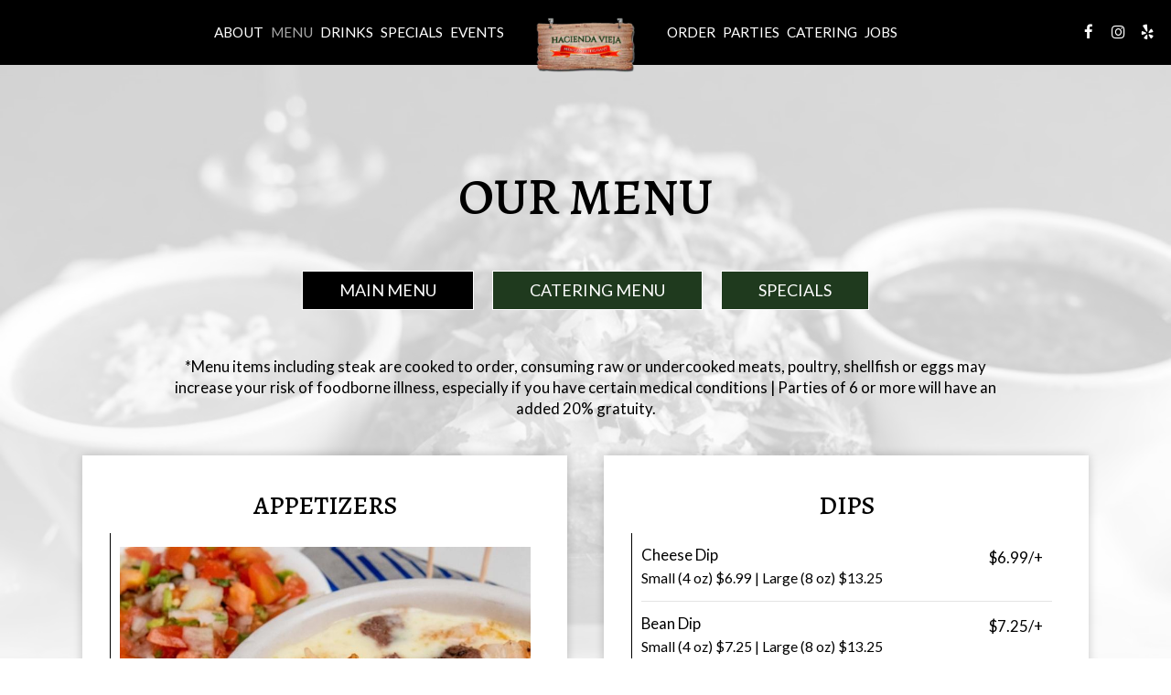

--- FILE ---
content_type: text/html; charset=utf-8
request_url: https://lahaciendavieja.com/-food-menu?source=header&spot_id=188199&destination=food_menu&promotion=vegetarian_dishes
body_size: 42411
content:
<!DOCTYPE html>
<html lang="en"><head><!-- Google tag (gtag.js) --><script async="async" src="https://www.googletagmanager.com/gtag/js?id=G-VG24VK2VKT"></script><script>
    window.dataLayer = window.dataLayer || [];
    function gtag(){dataLayer.push(arguments);}
    gtag('set', 'linker', {'domains': ['tmt.spotapps.co','spothopperapp.com']});
    gtag('js', new Date());
    gtag('config', 'G-PPV7LC8TZQ');
    gtag('config', 'G-VG24VK2VKT');
  </script><!-- wcache 2026-01-31 13:13:00.944786Z --><!--
smart_footer: true,
smart_footer_version: 2,
scripting_active: false
--><meta charset="utf-8"/><meta content="IE=edge" http-equiv="X-UA-Compatible"/><meta content="width=device-width, initial-scale=1" name="viewport"/><meta content="" name="description"/><meta content="" name="author"/><meta content="Hacienda Vieja Mexican Restaurant - Food Menu" property="og:title"/><meta content="website" property="og:type"/><meta content="http://lahaciendavieja.com/-food-menu" property="og:url"/><meta content="Ernesto Dominguez, founder of Hacienda Vieja, along with his daughter Adriana Dominguez, have been serving the city of Woodstock, GA with the best Mexican food in the area since 2013. As a l..." property="og:description"/><meta content="https://static.spotapps.co/website_images/ab_websites/188199_website_v1/gift_page.jpg" property="og:image"/><meta content="Woodstock Pineapple dish top view" property="og:image:alt"/><meta content="image/png" property="og:image:type"/><meta content="537654449616943" property="fb:app_id"/><meta content="summary_large_image" name="twitter:card"/><meta content="Hacienda Vieja Mexican Restaurant - Food Menu" name="twitter:title"/><meta content="Ernesto Dominguez, founder of Hacienda Vieja, along with his daughter Adriana Dominguez, have been serving the city of Woodstock, GA with the best Mexican food in the area since 2013. As a l..." name="twitter:description"/><meta content="https://static.spotapps.co/website_images/ab_websites/188199_website_v1/gift_page.jpg" name="twitter:image"/><title>Hacienda Vieja Mexican Restaurant - Food Menu</title><script>document.cookie='resolution='+Math.max(screen.width,screen.height)+("devicePixelRatio" in window ? ","+devicePixelRatio : ",1")+'; path=/';</script><link href="https://static.spotapps.co/website_images/ab_websites/188199_website_v1/favicons/apple-touch-icon.png" rel="apple-touch-icon" sizes="180x180"/><link href="https://static.spotapps.co/website_images/ab_websites/188199_website_v1/favicons/favicon-32x32.png" rel="icon" sizes="32x32" type="image/png"/><link href="https://static.spotapps.co/website_images/ab_websites/188199_website_v1/favicons/favicon-16x16.png" rel="icon" sizes="16x16" type="image/png"/><link href="https://static.spotapps.co/website_images/ab_websites/188199_website_v1/favicons/site.webmanifest" rel="manifest"/><link color="#5bbad5" href="https://static.spotapps.co/website_images/ab_websites/188199_website_v1/favicons/safari-pinned-tab.svg" rel="mask-icon"/><link href="https://static.spotapps.co/website_images/ab_websites/188199_website_v1/favicons/favicon.ico" rel="shortcut icon"/><meta content="#da532c" name="msapplication-TileColor"/><meta content="https://static.spotapps.co/website_images/ab_websites/188199_website_v1/favicons/browserconfig.xml" name="msapplication-config"/><meta content="#ffffff" name="theme-color"/><link href="https://static.spotapps.co/web/lahaciendavieja--com/lib/bootstrap/css/bootstrap.min.css" rel="stylesheet"/><link href="https://static.spotapps.co/web/lahaciendavieja--com/lib/custom-scrollbar/jquery.mCustomScrollbar.css" rel="stylesheet"/><link href="https://static.spotapps.co/web/lahaciendavieja--com/lib/font-awesome-4.7.0/css/font-awesome.min.css" rel="stylesheet"/><link href="https://static.spotapps.co/web/lahaciendavieja--com/lib/hover_css/css/hover-min.css" rel="stylesheet"/><link href="https://static.spotapps.co/web/lahaciendavieja--com/lib/owlcarousel/owl.carousel.min.css" rel="stylesheet"/><link href="https://static.spotapps.co/web/lahaciendavieja--com/lib/owlcarousel/owl.theme.default.min.css" rel="stylesheet"/><link href="https://static.spotapps.co/web-lib/leaflet/leaflet@1.3.1/dist/leaflet.css" rel="stylesheet"/><link href="https://static.spotapps.co/web/lahaciendavieja--com/css/style.css?version2" id="mainCSS" rel="stylesheet"/><link href="https://static.spotapps.co/web/lahaciendavieja--com/css/bottom_navigation_v1.css?v1712931875" rel="stylesheet"/><link href="css/custom.css?v1712931875&domain=lahaciendavieja.com" rel="stylesheet"/><link href="https://static.spotapps.co/web/lahaciendavieja--com/lib/icons_font/css/social_icons.css" rel="stylesheet"/><!--[if IE 7]><link rel="stylesheet" href="lib/icons_font/css/social_icons-ie7.css"><![endif]--><link href="https://static.spotapps.co/web/lahaciendavieja--com/lib/twitter_x_font_icon/css/twitter_x.css" rel="stylesheet"/><!--[if IE 7]><link rel="stylesheet" href="lib/twitter_x_font_icon/css/twitter_x-ie7.css"><![endif]--><!--[if lt IE 9]>
    <script src="//oss.maxcdn.com/libs/html5shiv/3.7.0/html5shiv.js"></script>
    <script src="//oss.maxcdn.com/libs/respond.js/1.4.2/respond.min.js"></script>
    <![endif]--><style>

      .webkit-mobile-body>div:first-child{
          -webkit-overflow-scrolling: touch;
      }

      .food-menu-page:before {
                  background-image: url('https://static.spotapps.co/website_images/ab_websites/188199_website_v1/menu_page.jpg');
                          -webkit-filter: grayscale(1) opacity(0.2);
          -moz-filter: grayscale(1) opacity(0.2);
          -o-filter: grayscale(1) opacity(0.2);
          -ms-filter: grayscale(1) opacity(0.2);
          filter: grayscale(1) opacity(0.2);
              }

            	@media (max-width: 1023px) {
      		.food-menu-grid .food-item-holder {
      	    text-align: right;
      	  }
      	  .food-menu-grid .food-item-title {
      	    display: block;
      	    text-align: left;
      	  }
      	  .food-menu-grid .food-price {
      	    float: none;
      	  }
      	  .food-menu-grid .food-item-description {
      	    text-align: left;
      	  }
      	}
      
    </style><link href="https://static.spotapps.co/websites/mt/css/general-food-menu-patch.css" rel="stylesheet"/><script src="https://static.spotapps.co/websites/lib/lazysizes/lazysizes.min.js" async=""></script><script>
function ga_check(){
  return true;
}
</script><script>
function universal_ga(action, type, category, ev_action, label){
  if(typeof ga === 'function')
  {
    if(!(action && label))
      ga(action, type, category)
    else
      ga(action, type, category, ev_action, label)
  }

  if(typeof gtag === 'function')
  {
    if(!(action && label))
    {
      hash = category
      ev_label = hash["eventLabel"]
      var splits = ev_label.match(/.{1,100}/g) ?? [];
      delete(hash["eventLabel"])

      if(splits.length <= 1)
        hash["eventLabel"] = ev_label
      else
      {
        for (let i = 0; i < splits.length; i++) {
          var key = "eventLabel_"+i
          hash[key] = splits[i]
        }
      }
      console.log(hash)
      gtag("event", hash["eventCategory"], hash);
    }
    else
    {
      var hash = {
        eventCategory: category,
        eventAction: ev_action
      }

      var splits = label.match(/.{1,100}/g) ?? [];
      if(splits.length <= 1)
        hash["eventLabel"] = label
      else
      {
        for (let i = 0; i < splits.length; i++) {
          var key = "eventLabel_"+i
          hash[key] = splits[i]
        }
      }
      gtag("event", hash["eventCategory"], hash);
    }
  }
}
</script><script>    function getPromotionUrlParams(){
      var params_str = sessionStorage.getItem('shUrlParams');
      if (params_str != null){
        return JSON.parse(params_str);
      }else{
        return {};
      }
    }

    function getPromotionSourceDetails(){
        var params_str = localStorage.getItem('promotionSourceDetails');
        if (params_str != null){
          return JSON.parse(params_str);
        }else{
          return {};
        }
    }

    function getLastEmailVisitInDays(){
      var promotionSourceDetails = getPromotionSourceDetails();
      if (!promotionSourceDetails['last_visit_email'] ){
        return null;
      }
      return Math.floor((new Date() - new Date(promotionSourceDetails['last_visit_email'])) / (1000 * 60 * 60 * 24));
    }

    function getLastSocialVisitInDays(){
      var promotionSourceDetails = getPromotionSourceDetails();
      if (!promotionSourceDetails['last_visit_social'] ){
        return null;
      }
      return Math.floor((new Date() - new Date(promotionSourceDetails['last_visit_social'])) / (1000 * 60 * 60 * 24));
    }

    var shUrlParams = getPromotionUrlParams();
    var promotionSourceDetails = getPromotionSourceDetails();

    new URL(document.location).searchParams.forEach(function(value, paramName){

     shUrlParams[paramName] = value;

     if (paramName == 'source' && value =='social' ){
       promotionSourceDetails['last_visit_social'] = new Date();
       localStorage.setItem('promotionSourceDetails', JSON.stringify(promotionSourceDetails));
     }

     if (paramName == 'source' && value =='email' ){
       promotionSourceDetails['last_visit_email'] = new Date();
       localStorage.setItem('promotionSourceDetails', JSON.stringify(promotionSourceDetails));
     }

    });

    sessionStorage.setItem('shUrlParams', JSON.stringify(shUrlParams))
</script></head><body class="drink-menu   "><div class="food-menu-page"><header><style>

.nav-v8 .nav-tab:nth-child(n+7) {
  -webkit-box-ordinal-group: 3;
  order: 3;
}

.navbar.nav-v6.nav-v8 .desktop-navigation .header-logo {
  top: 0px;
}


.navbar.nav-v6.nav-v8.nav-scroll .desktop-navigation .header-logo {
  top: 0px;
}

.navbar.nav-v6 .container {
  padding-top: 10px;
  padding-bottom: 10px;
}
.navbar.nav-v6.nav-scroll .container {
  padding-top: 0px;
  padding-bottom: 0px;
}
.navbar.nav-v6 .header-logo img {
  max-width: 100%;
}

@media (max-width: 767px) {
  /* DO NOT change mobile nav height on page scroll */
  .navbar.nav-v6 .navbar-header,
  .navbar.nav-v6.nav-scroll .navbar-header {
    padding-top: 10px;
    padding-bottom: 10px;
  }
  .navbar.nav-v6.nav-v8 .socialnav,
  .navbar.nav-v6.nav-v8.nav-scroll .socialnav {
    margin-top: 10px;
  }
  .navbar.nav-v6 .container,
  .navbar.nav-v6.nav-scroll .container {
    padding-top: 0;
    padding-bottom: 0;
  }
  .navbar.nav-v6 .header-logo,
  .navbar.nav-v6.nav-scroll .header-logo {
    height: 70px;
  }
  .navbar.nav-v6 .header-logo img {
    max-height: 100%;
  }
  .navbar.nav-v6.nav-scroll .header-logo img {
    max-width: 100%;
  }
  /* HOME page CHANGE mobile nav height on page scroll */
  /* Remove body.home-page from below code if there should be mobile nav height change on ALL pages */
  body.home-page .navbar.nav-v6 .navbar-header {
    padding-top: 10px;
    padding-bottom: 10px;
  }
  body.home-page .navbar.nav-v6.nav-scroll .navbar-header{
    padding-top: 0px;
    padding-bottom: 0px;
  }
  body.home-page .navbar.nav-v6.nav-v8 .socialnav {
    margin-top: 10px;
  }
  body.home-page .navbar.nav-v6.nav-v8.nav-scroll .socialnav {
    margin-top: 0px;
  }
  body.home-page .navbar.nav-v6 .container{
    padding-top: 0;
    padding-bottom: 0;
  }
  body.home-page .navbar.nav-v6.nav-scroll .container {
    padding-top: 0;
    padding-bottom: 0;
  }
  body.home-page .navbar.nav-v6 .header-logo {
    height: 70px;
  }
  body.home-page .navbar.nav-v6.nav-scroll .header-logo {
    height: 50px;
  }
  body.home-page .navbar.nav-v6 .header-logo img {
    max-height: 100%;
    max-width: 100%;
  }
  body.home-page .navbar.nav-v6.nav-scroll .header-logo img {
    max-width: 80%;
  }
}


.navbar-regular .navbar-collapse.collapse.in {
  background-color: transparent;
  width: 100%;
}
.navbar.nav-v6 .navbar-tabs {
    background-color: transparent;
    -webkit-box-shadow: 0px 4px 4px 0px rgba(0,0,0,0);
    -moz-box-shadow: 0px 4px 4px 0px rgba(0,0,0,0);
    box-shadow: 0px 4px 4px 0px rgba(0,0,0,0);
}
.navbar.nav-v6.nav-scroll .navbar-tabs {
    background-color: #000;
    -webkit-box-shadow: 0px 4px 4px 0px rgba(0,0,0,0.2);
    -moz-box-shadow: 0px 4px 4px 0px rgba(0,0,0,0.2);
    box-shadow: 0px 4px 4px 0px rgba(0,0,0,0.2);
}
.drink-menu .navbar.nav-v6 .navbar-tabs {
  background-color: #000;
  -webkit-box-shadow: 0px 4px 4px 0px rgba(0,0,0,0);
  -moz-box-shadow: 0px 4px 4px 0px rgba(0,0,0,0);
  box-shadow: 0px 4px 4px 0px rgba(0,0,0,0);
}
.drink-menu .navbar.nav-v6.nav-scroll .navbar-tabs {
  background-color: #000;
  -webkit-box-shadow: 0px 4px 4px 0px rgba(0,0,0,0.2);
  -moz-box-shadow: 0px 4px 4px 0px rgba(0,0,0,0.2);
  box-shadow: 0px 4px 4px 0px rgba(0,0,0,0.2);
}
li.drop-down-link .sub-menu {
  background-color: transparent;
  color: #fff;
      background-color: rgba(0, 0, 0, 0.6);
    color: #fff;
  }
.nav-scroll li.drop-down-link .sub-menu {
  background-color: #000;
  color: #fff;
}
.drink-menu li.drop-down-link .sub-menu {
  background-color: #000;
  color: #fff;
}
.drink-menu .nav-scroll li.drop-down-link .sub-menu {
  background-color: #000;
  color: #fff;
}
li.drop-down-link .sub-menu a,
li.drop-down-link div.drop-down {
  color: #fff;
}
.nav-scroll li.drop-down-link .sub-menu a,
.nav-scroll li.drop-down-link div.drop-down {
  color: #fff;
}
.drink-menu li.drop-down-link .sub-menu a,
.drink-menu li.drop-down-link div.drop-down {
  color: #fff;
}
.drink-menu .nav-scroll li.drop-down-link .sub-menu a,
.drink-menu .nav-scroll li.drop-down-link div.drop-down {
  color: #fff;
}

.navbar-regular.nav-v6 .navbar-nav>li>a,
.navbar-regular.nav-v6 .navbar-nav>li>a:hover,
.navbar-regular.nav-v6 .navbar-nav>.active>a,
.navbar-regular.nav-v6 .navbar-nav>.active>a:focus,
.navbar-regular.nav-v6 .navbar-nav>.active>a:hover{
  border: none;
  background-color: transparent;
  color: #A8A8A8;
}
.navbar-regular.nav-v6 .navbar-nav>li>a {
  color: #fff;
}
.drink-menu .navbar.nav-v6 .navbar-nav>li>a {
  color: #fff;
}
.drink-menu .navbar-regular.nav-v6 .navbar-nav>li>a:hover,
.drink-menu .navbar-regular.nav-v6 .navbar-nav>.active>a,
.drink-menu .navbar-regular.nav-v6 .navbar-nav>.active>a:focus,
.drink-menu .navbar-regular.nav-v6 .navbar-nav>.active>a:hover {
  color: #A8A8A8;
}

li.drop-down-link .sub-menu a:hover,
li.drop-down-link .sub-menu a:focus {
  color: #A8A8A8;
}
.drink-menu li.drop-down-link .sub-menu a:hover,
.drink-menu li.drop-down-link .sub-menu a:focus {
  color: #A8A8A8;
}

.drink-menu .navbar.nav-v7 .navbar-nav>li>a {
  color: #fff;
}

.navbar-regular.nav-v6 .navbar-toggle .icon-bar {
  background-color: #fff;
}
.drink-menu .navbar-regular.nav-v6 .navbar-toggle .icon-bar {
  background-color: #fff;
}
.navbar-regular.nav-v6 [aria-expanded="true"].navbar-toggle .icon-bar {
  background-color: #A8A8A8;
}
.drink-menu .navbar-regular.nav-v6 [aria-expanded="true"].navbar-toggle .icon-bar {
  background-color: #A8A8A8;
}
.navbar-regular.nav-v6.nav-scroll .navbar-nav>li>a,
.navbar-regular.nav-v6.nav-scroll .navbar-nav>li>a:hover,
.navbar-regular.nav-v6.nav-scroll .navbar-nav>.active>a,
.navbar-regular.nav-v6.nav-scroll .navbar-nav>.active>a:focus,
.navbar-regular.nav-v6.nav-scroll .navbar-nav>.active>a:hover {
  border: none;
  color: #A8A8A8;
}
.navbar-regular.nav-v6.nav-scroll .navbar-nav>li>a {
  color: #fff;
}
.drink-menu .navbar.nav-v6.nav-scroll .navbar-nav>li>a {
  border: none;
  color: #fff;
}
.drink-menu .navbar-regular.nav-v6.nav-scroll .navbar-nav>li>a:hover,
.drink-menu .navbar-regular.nav-v6.nav-scroll .navbar-nav>.active>a,
.drink-menu .navbar-regular.nav-v6.nav-scroll .navbar-nav>.active>a:focus,
.drink-menu .navbar-regular.nav-v6.nav-scroll .navbar-nav>.active>a:hover {
  color: #A8A8A8;
}

.nav-scroll li.drop-down-link .sub-menu a:hover,
.nav-scroll li.drop-down-link .sub-menu a:focus {
  color: #A8A8A8;
}
.drink-menu .nav-scroll li.drop-down-link .sub-menu a:hover,
.drink-menu .nav-scroll li.drop-down-link .sub-menu a:focus {
  color: #A8A8A8;
}

.navbar-regular.nav-v6.nav-scroll .navbar-toggle .icon-bar {
  background-color: #fff;
}
.drink-menu .navbar-regular.nav-v6.nav-scroll .navbar-toggle .icon-bar {
  background-color: #fff;
}
.navbar-regular.nav-v6.nav-scroll [aria-expanded="true"].navbar-toggle .icon-bar {
  background-color: #A8A8A8;
}
.drink-menu .navbar-regular.nav-v6.nav-scroll [aria-expanded="true"].navbar-toggle .icon-bar {
  background-color: #A8A8A8;
}
.navbar.nav-v6 .header-logo-text{
  color: #fff;
}
.navbar.nav-v6.nav-scroll .header-logo-text{
  color: #fff;
}
.navbar.nav-v6 .social-icon{
  color: #fff;
}
.navbar.nav-v6.nav-scroll .social-icon{
  color: #fff;
}
.navbar.nav-v6 .social-square .contact-icon:hover {
  color: #fff;
  background-color: #A8A8A8;
}
.navbar.nav-v6.nav-scroll .social-square .contact-icon:hover {
  color: #fff;
  background-color: #A8A8A8;
}

.drink-menu .navbar.nav-v6 .header-logo-text{
  color: #fff;
}
.drink-menu .navbar.nav-v6.nav-scroll .header-logo-text{
  color: #fff;
}
.drink-menu .navbar.nav-v6 .social-icon{
  color: #fff;
}
.drink-menu .navbar.nav-v6.nav-scroll .social-icon{
  color: #fff;
}
.drink-menu .navbar.nav-v6 .social-square .contact-icon:hover {
  color: #fff;
  background-color: #A8A8A8;
}
.drink-menu .navbar.nav-v6.nav-scroll .social-square .contact-icon:hover {
  color: #fff;
  background-color: #A8A8A8;
}
.navbar.nav-v6 .navbar-tabs {
  border-bottom: 1px solid transparent;
}
.navbar.nav-v6.nav-scroll .navbar-tabs {
  border-bottom: 1px solid transparent;
}
.drink-menu .navbar.nav-v6 .navbar-tabs {
  border-bottom: 1px solid transparent;
}
.drink-menu .navbar.nav-v6.nav-scroll .navbar-tabs {
  border-bottom: 1px solid transparent;
}
@media (max-width: 767px) {
  .navbar.nav-v6 {
      background-color: transparent;
      -webkit-box-shadow: 0px 4px 4px 0px rgba(0,0,0,0);
      -moz-box-shadow: 0px 4px 4px 0px rgba(0,0,0,0);
      box-shadow: 0px 4px 4px 0px rgba(0,0,0,0);
  }
  .navbar.nav-v6.nav-scroll {
      background-color: #000;
      -webkit-box-shadow: 0px 4px 4px 0px rgba(0,0,0,0.2);
      -moz-box-shadow: 0px 4px 4px 0px rgba(0,0,0,0.2);
      box-shadow: 0px 4px 4px 0px rgba(0,0,0,0.2);
  }
  .drink-menu .navbar.nav-v6 {
    background-color: #000;
    -webkit-box-shadow: 0px 4px 4px 0px rgba(0,0,0,0);
    -moz-box-shadow: 0px 4px 4px 0px rgba(0,0,0,0);
    box-shadow: 0px 4px 4px 0px rgba(0,0,0,0);
  }
  .drink-menu .navbar.nav-v6.nav-scroll {
    background-color: #000;
    -webkit-box-shadow: 0px 4px 4px 0px rgba(0,0,0,0.2);
    -moz-box-shadow: 0px 4px 4px 0px rgba(0,0,0,0.2);
    box-shadow: 0px 4px 4px 0px rgba(0,0,0,0.2);
  }
  .navbar.nav-v6 .container,
  .navbar.nav-v6.nav-scroll .container,
  .drink-menu .navbar.nav-v6 .container,
  .drink-menu .navbar.nav-v6.nav-scroll .container {
    border-bottom: none;
  }
  .navbar.nav-v6 .navbar-header {
    border-bottom: 1px solid transparent;
  }
  .navbar.nav-v6.nav-scroll .navbar-header {
    border-bottom: 1px solid transparent;
  }
  .drink-menu .navbar.nav-v6 .navbar-header {
    border-bottom: 1px solid transparent;
  }
  .drink-menu .navbar.nav-v6.nav-scroll .navbar-header {
    border-bottom: 1spx solid transparent;
  }
  li.drop-down-link .sub-menu,
  .drink-menu li.drop-down-link .sub-menu {
    background-color: transparent;
  }
  .nav-scroll li.drop-down-link .sub-menu,
  .drink-menu .nav-scroll li.drop-down-link .sub-menu {
    background-color: transparent;
  }
      .navbar-regular.nav-v6 .navbar-nav>li>a {
      background-color: rgba(0, 0, 0, 0.6);
    }
    .navbar-regular.nav-v6.nav-scroll .navbar-nav>li>a {
      background-color: transparent;
    }

    li.drop-down-link .sub-menu,
    .navbar-regular.nav-v6 li.drop-down-link div.drop-down,
    .drink-menu li.drop-down-link .sub-menu {
      background-color: rgba(0, 0, 0, 0.6);
    }
    .nav-scroll li.drop-down-link .sub-menu,
    .navbar-regular.nav-v6.nav-scroll li.drop-down-link div.drop-down,
    .drink-menu .nav-scroll li.drop-down-link .sub-menu {
      background-color: transparent;
    }
    .navbar-regular.nav-v6 .navbar-nav>li>a:hover,
  .navbar-regular.nav-v6 .navbar-nav>.active>a,
  .navbar-regular.nav-v6 .navbar-nav>.active>a:focus,
  .navbar-regular.nav-v6 .navbar-nav>.active>a:hover{
    background-color: #A8A8A8;
    color: #fff;
  }
  .navbar-regular.nav-v6.nav-scroll .navbar-nav>li>a:hover,
  .navbar-regular.nav-v6.nav-scroll .navbar-nav>.active>a,
  .navbar-regular.nav-v6.nav-scroll .navbar-nav>.active>a:focus,
  .navbar-regular.nav-v6.nav-scroll .navbar-nav>.active>a:hover{
    background-color: #A8A8A8;
    color: #fff;
  }
  .drink-menu .navbar-regular.nav-v6 .navbar-nav>li>a:hover,
  .drink-menu .navbar-regular.nav-v6 .navbar-nav>.active>a,
  .drink-menu .navbar-regular.nav-v6 .navbar-nav>.active>a:focus,
  .drink-menu .navbar-regular.nav-v6 .navbar-nav>.active>a:hover{
    background-color: #A8A8A8;
    color: #fff;
  }
  .drink-menu .navbar-regular.nav-v6.nav-scroll .navbar-nav>li>a:hover,
  .drink-menu .navbar-regular.nav-v6.nav-scroll .navbar-nav>.active>a,
  .drink-menu .navbar-regular.nav-v6.nav-scroll .navbar-nav>.active>a:focus,
  .drink-menu .navbar-regular.nav-v6.nav-scroll .navbar-nav>.active>a:hover{
    background-color: #A8A8A8;
    color: #fff;
  }

  .navbar-regular.nav-v6 li.drop-down-link.active .drop-down .fa.fa-angle-up {
    color: #A8A8A8;
  }
  .navbar-regular.nav-v6.nav-scroll li.drop-down-link.active .drop-down .fa.fa-angle-up {
    color: #A8A8A8;
  }
  .drink-menu .navbar-regular.nav-v6 li.drop-down-link.active .drop-down .fa.fa-angle-up {
    color: #A8A8A8;
  }
  .drink-menu .navbar-regular.nav-v6.nav-scroll li.drop-down-link.active .drop-down .fa.fa-angle-up {
    color: #A8A8A8;
  }
}
</style><!-- nav --><nav class="navbar nav-v4 nav-v6 nav-v7 nav-v8 nav-top navbar-regular navbar-fixed-top" id="navbar" role="navigation"><div class="visuallyhidden" id="skip"><a href="#content">Skip to Main Content</a></div><div class="desktop-navigation"><div class="navbar-tabs"><div class="container"><div class="navbar-content"><ul class="nav navbar-nav"><li class="logo-holder"><div class="header-logo logo-top"><img alt="Hacienda Vieja Mexican Restaurant logo top" class="img-responsive logo-top logo-image" src="https://static.spotapps.co/website_images/ab_websites/188199_website_v1/logo.png"/></div><div class="header-logo logo-scroll"><img alt="Hacienda Vieja Mexican Restaurant logo scroll" class="img-responsive logo-scroll logo-image" src="https://static.spotapps.co/website_images/ab_websites/188199_website_v1/logo.png"/></div></li><li class="nav-tab"><a class="" href="/woodstock-hacienda-vieja-mexican-restaurant-about" id="/Woodstock-Hacienda-Vieja-Mexican-Restaurant-about_link" target="_self">
                      About
                                          </a></li><li class="nav-tab active nav-menu-page"><a class="" href="/woodstock-hacienda-vieja-mexican-restaurant-food-menu" id="/Woodstock-Hacienda-Vieja-Mexican-Restaurant-food-menu_link" target="_self">
                      Menu
                                          </a></li><li class="nav-tab"><a class="" href="/woodstock-hacienda-vieja-mexican-restaurant-drink-menu" id="/Woodstock-Hacienda-Vieja-Mexican-Restaurant-drink-menu_link" target="_self">
                      Drinks
                                          </a></li><li class="nav-tab"><a class="" href="/woodstock-hacienda-vieja-mexican-restaurant-happy-hours-specials" id="/Woodstock-Hacienda-Vieja-Mexican-Restaurant-happy-hours-specials_link" target="_self">
                      Specials
                                          </a></li><li class="nav-tab"><a class="" href="/woodstock-hacienda-vieja-mexican-restaurant-events" id="/Woodstock-Hacienda-Vieja-Mexican-Restaurant-events_link" target="_self">
                      Events
                                          </a></li><li class="nav-tab nav-order-link"><a class="link-order-sh" href="https://order.spoton.com/so-hacienda-vieja-mexican-8648/woodstock-ga/625dd6ab9adef303da731052#" id="https://order.spoton.com/so-hacienda-vieja-mexican-8648/woodstock-ga/625dd6ab9adef303da731052#_link" target="_self">
                      Order
                                          </a></li><li class="nav-tab nav-parties-link"><a class="link-parties-sh" href="/woodstock-hacienda-vieja-mexican-restaurant-party#" id="/Woodstock-Hacienda-Vieja-Mexican-Restaurant-party#_link" target="_self">
                      Parties
                                          </a></li><li class="nav-tab nav-catering-link"><a class="link-catering-sh" href="/woodstock-hacienda-vieja-mexican-restaurant-catering#" id="/Woodstock-Hacienda-Vieja-Mexican-Restaurant-catering#_link" target="_self">
                      Catering
                                          </a></li><li class="nav-tab nav-jobs-link"><a class="link-jobs-sh" href="https://tmt.spotapps.co/job-listings?spot_id=188199&callback_url=http://lahaciendavieja.com/-food-menu#" id="https://tmt.spotapps.co/job-listings?spot_id=188199&callback_url=http://lahaciendavieja.com/-food-menu#_link" target="_self">
                      Jobs
                                          </a></li><li class="nav-tab helper-tab"><a href="#" id="hidden_tab_r" target="_self"><span class="visuallyhidden">Go to top</span></a></li></ul><ul class="socialnav"><li class="social-links social-icons-holder social-square"><a class="pull-left contact-icon" href="https://www.facebook.com/537654449616943" target="_blank"><i class="social-icon fa fa-facebook"></i><span>Facebook page</span></a><a class="pull-left contact-icon" href="https://www.instagram.com/haciendaviejawoodstock" target="_blank"><i class="social-icon fa fa-instagram"></i><span>Instagram page</span></a><a class="pull-left contact-icon" href="https://www.yelp.com/biz/hacienda-vieja-woodstock" target="_blank"><i aria-hidden="true" class="social-icon fa fa-yelp"></i><span>Yelp page</span></a></li></ul></div></div></div></div><div class="mobile-navigation"><div class="container"><div class="navbar-header"><button class="navbar-toggle" data-target="#navbar-collapse-1" data-toggle="collapse" type="button"><span class="sr-only">Toggle navigation</span><span class="icon-bar"></span><span class="icon-bar"></span><span class="icon-bar"></span></button></div><a class="header-logo logo-top" href="/#"><img alt="Hacienda Vieja Mexican Restaurant logo top" class="img-responsive logo-top" src="https://static.spotapps.co/website_images/ab_websites/188199_website_v1/logo.png"/></a><a class="header-logo logo-scroll" href="/"><img alt="Hacienda Vieja Mexican Restaurant logo scroll" class="img-responsive logo-scroll" src="https://static.spotapps.co/website_images/ab_websites/188199_website_v1/logo.png"/></a><ul class="socialnav"><li class="social-links social-icons-holder social-square"><a class="pull-left contact-icon" href="https://www.facebook.com/537654449616943" target="_blank"><i class="social-icon fa fa-facebook"></i><span>Facebook page</span></a><a class="pull-left contact-icon" href="https://www.instagram.com/haciendaviejawoodstock" target="_blank"><i class="social-icon fa fa-instagram"></i><span>Instagram page</span></a><a class="pull-left contact-icon" href="https://www.yelp.com/biz/hacienda-vieja-woodstock" target="_blank"><i aria-hidden="true" class="social-icon fa fa-yelp"></i><span>Yelp page</span></a></li></ul><div class="collapse navbar-collapse" id="navbar-collapse-1"><ul class="nav navbar-nav navbar-right"><li class=" "><a class="" href="/woodstock-hacienda-vieja-mexican-restaurant-about" id="mobile_/Woodstock-Hacienda-Vieja-Mexican-Restaurant-about_link" target="_self">
                      About
                      
                  </a></li><li class="active nav-menu-page"><a class="" href="/woodstock-hacienda-vieja-mexican-restaurant-food-menu" id="mobile_/Woodstock-Hacienda-Vieja-Mexican-Restaurant-food-menu_link" target="_self">
                      Menu
                      
                  </a></li><li class=" "><a class="" href="/woodstock-hacienda-vieja-mexican-restaurant-drink-menu" id="mobile_/Woodstock-Hacienda-Vieja-Mexican-Restaurant-drink-menu_link" target="_self">
                      Drinks
                      
                  </a></li><li class=" "><a class="" href="/woodstock-hacienda-vieja-mexican-restaurant-happy-hours-specials" id="mobile_/Woodstock-Hacienda-Vieja-Mexican-Restaurant-happy-hours-specials_link" target="_self">
                      Specials
                      
                  </a></li><li class=" "><a class="" href="/woodstock-hacienda-vieja-mexican-restaurant-events" id="mobile_/Woodstock-Hacienda-Vieja-Mexican-Restaurant-events_link" target="_self">
                      Events
                      
                  </a></li><li class=" nav-order-link"><a class="link-order-sh" href="https://order.spoton.com/so-hacienda-vieja-mexican-8648/woodstock-ga/625dd6ab9adef303da731052#" id="mobile_https://order.spoton.com/so-hacienda-vieja-mexican-8648/woodstock-ga/625dd6ab9adef303da731052#_link" target="_self">
                      Order
                      
                  </a></li><li class=" nav-parties-link"><a class="link-parties-sh" href="/woodstock-hacienda-vieja-mexican-restaurant-party#" id="mobile_/Woodstock-Hacienda-Vieja-Mexican-Restaurant-party#_link" target="_self">
                      Parties
                      
                  </a></li><li class=" nav-catering-link"><a class="link-catering-sh" href="/woodstock-hacienda-vieja-mexican-restaurant-catering#" id="mobile_/Woodstock-Hacienda-Vieja-Mexican-Restaurant-catering#_link" target="_self">
                      Catering
                      
                  </a></li><li class=" nav-jobs-link"><a class="link-jobs-sh" href="https://tmt.spotapps.co/job-listings?spot_id=188199&callback_url=http://lahaciendavieja.com/-food-menu#" id="mobile_https://tmt.spotapps.co/job-listings?spot_id=188199&callback_url=http://lahaciendavieja.com/-food-menu#_link" target="_self">
                      Jobs
                      
                  </a></li></ul></div></div></div></nav></header><main id="content" role="main"><article><div class="food-menu-v2-wrapper section-wrapper menu-item-photos" id="food_menu_v2"><h1 class="section-header">Our Menu</h1><div class="food-menu-nav"><a class="food-menu-nav-item menu_231021_link custom-temp-btn hvr-fade" href="231021" id="Main"><span>Main Menu</span></a><a class="food-menu-nav-item menu_230277_link custom-temp-btn hvr-fade" href="230277" id="Catering"><span>Catering Menu</span></a><a class="food-menu-nav-item menu_230289_link custom-temp-btn hvr-fade" href="230289" id="Specials"><span>Specials</span></a></div><div class="container"><div class="food-menu-holder"><div class="menu_231021 food-menu-grid" style="display:none"><div class="food-menu-grid-sizer"></div><div class="food-menu-grid-item food-menu-grid-item--width2"><div class="menu-description"><p>*Menu items including steak are cooked to order, consuming raw or undercooked meats, poultry, shellfish or eggs may increase your risk of foodborne illness, especially if you have certain medical conditions | Parties of 6 or more will have an added 20% gratuity.</p></div></div><div class="food-menu-grid-item "><section><div class="food-menu-grid-item-content"><h2>Appetizers</h2><div class="food-menu-content"><div class="food-item-holder" id="menu_item_2354926"><!-- START the SH menu item photo --><div class="food-item-photo-holder"><img alt="Hacienda Vieja Dip* photo" class="img-responsive lazyload" data-sizes="auto" data-src="//static.spotapps.co/spots/be/a2182612864a2690d84ecb224545f2/full" data-srcset="//static.spotapps.co/spots/be/a2182612864a2690d84ecb224545f2/small 200w, //static.spotapps.co/spots/be/a2182612864a2690d84ecb224545f2/medium 400w, //static.spotapps.co/spots/be/a2182612864a2690d84ecb224545f2/full 800w" id="item_image_2354926" src="https://static.spotapps.co/web/placeholder.png"/></div><!-- END the SH menu item photo --><div class="food-item-title"><h3>Hacienda Vieja Dip*</h3></div><div class="food-price">$17.99</div><div class="food-item-description">A large cheese dip topped with grilled steak, chicken, and shrimp bits. Accompanied by a side of pico de gallo and flour tortillas.</div></div><div class="food-item-holder" id="menu_item_2354953"><!-- START the SH menu item photo --><!-- END the SH menu item photo --><div class="food-item-title"><h3>Jalisco Dip</h3></div><div class="food-price">$17.99</div><div class="food-item-description">Our delicious large cheese dip mixed with grilled Mexican sausage, refried beans, and pico de gallo. Your choice of corn or flour tortillas.</div></div><div class="food-item-holder" id="menu_item_2354928"><!-- START the SH menu item photo --><div class="food-item-photo-holder"><img alt="Shrimp Ceviche* photo" class="img-responsive lazyload" data-sizes="auto" data-src="//static.spotapps.co/spots/ce/3eadf829bf47bf8a96c4817a286484/full" data-srcset="//static.spotapps.co/spots/ce/3eadf829bf47bf8a96c4817a286484/small 200w, //static.spotapps.co/spots/ce/3eadf829bf47bf8a96c4817a286484/medium 400w, //static.spotapps.co/spots/ce/3eadf829bf47bf8a96c4817a286484/full 800w" id="item_image_2354928" src="https://static.spotapps.co/web/placeholder.png"/></div><!-- END the SH menu item photo --><div class="food-item-title"><h3>Shrimp Ceviche*</h3></div><div class="food-price">$21.99</div><div class="food-item-description">16 tiger shrimp marinated in lime juice and spices, mixed with pico de gallo and decorated with avocado slices.</div></div><div class="food-item-holder" id="menu_item_2354963"><!-- START the SH menu item photo --><div class="food-item-photo-holder"><img alt="Shrimp Cocktail* photo" class="img-responsive lazyload" data-sizes="auto" data-src="//static.spotapps.co/spots/a9/d53347f49c44eca26c65f8f0246efd/full" data-srcset="//static.spotapps.co/spots/a9/d53347f49c44eca26c65f8f0246efd/small 200w, //static.spotapps.co/spots/a9/d53347f49c44eca26c65f8f0246efd/medium 400w, //static.spotapps.co/spots/a9/d53347f49c44eca26c65f8f0246efd/full 800w" id="item_image_2354963" src="https://static.spotapps.co/web/placeholder.png"/></div><!-- END the SH menu item photo --><div class="food-item-title"><h3>Shrimp Cocktail*</h3></div><div class="food-price">$21.99</div><div class="food-item-description"></div></div><div class="food-item-holder" id="menu_item_2354929"><!-- START the SH menu item photo --><!-- END the SH menu item photo --><div class="food-item-title"><h3>Calamari</h3></div><div class="food-price">$20.99</div><div class="food-item-description">Crispy fried calamari battered in herbs and spices. Served with fresh carrots and our house honey habanero dressing.</div></div><div class="food-item-holder" id="menu_item_2473039"><!-- START the SH menu item photo --><div class="food-item-photo-holder"><img alt="Aguachile* photo" class="img-responsive lazyload" data-sizes="auto" data-src="//static.spotapps.co/spots/7f/5c50630a7147fd84957a2de7d41c1d/full" data-srcset="//static.spotapps.co/spots/7f/5c50630a7147fd84957a2de7d41c1d/small 200w, //static.spotapps.co/spots/7f/5c50630a7147fd84957a2de7d41c1d/medium 400w, //static.spotapps.co/spots/7f/5c50630a7147fd84957a2de7d41c1d/full 800w" id="item_image_2473039" src="https://static.spotapps.co/web/placeholder.png"/></div><!-- END the SH menu item photo --><div class="food-item-title"><h3>Aguachile*</h3></div><div class="food-price">$21.99</div><div class="food-item-description">A flavorful authentic Mexican appetizer, similar to ceviche. Shrimp cooked in lime juice with blended chiles, cilantro, red onions and cucumber • Your choice of: Green Aguachile made with fresh Jalapeno, Cilantro and Tomatillo | Red Aguachile made with Chiltepin Pepper.</div></div><div class="food-item-holder" id="menu_item_2354934"><!-- START the SH menu item photo --><div class="food-item-photo-holder"><img alt="La Bandera Dip photo" class="img-responsive lazyload" data-sizes="auto" data-src="//static.spotapps.co/spots/dd/d3dedbef8f45cb8089461b0454a1e4/full" data-srcset="//static.spotapps.co/spots/dd/d3dedbef8f45cb8089461b0454a1e4/small 200w, //static.spotapps.co/spots/dd/d3dedbef8f45cb8089461b0454a1e4/medium 400w, //static.spotapps.co/spots/dd/d3dedbef8f45cb8089461b0454a1e4/full 800w" id="item_image_2354934" src="https://static.spotapps.co/web/placeholder.png"/></div><!-- END the SH menu item photo --><div class="food-item-title"><h3>La Bandera Dip</h3></div><div class="food-price">$17.99</div><div class="food-item-description">Small guacamole dip, small cheese dip, and a side of pico de gallo.</div></div><div class="food-item-holder" id="menu_item_2354960"><!-- START the SH menu item photo --><!-- END the SH menu item photo --><div class="food-item-title"><h3>Queso Fundido Texano*</h3></div><div class="food-price">$16.99</div><div class="food-item-description">Grilled steak, chicken, and shrimp over mozzarella cheese. Served on a skillet and accompanied with flour tortillas.</div></div><div class="food-item-holder" id="menu_item_2354935"><!-- START the SH menu item photo --><!-- END the SH menu item photo --><div class="food-item-title"><h3>Queso Fundido*</h3></div><div class="food-price">$16.99</div><div class="food-item-description">Steak or Grilled chicken over mozzarella cheese. Served on a skillet and accompanied with flour tortillas.</div></div><div class="food-item-holder" id="menu_item_2354962"><!-- START the SH menu item photo --><!-- END the SH menu item photo --><div class="food-item-title"><h3>Queso Fundido Chorizo*</h3></div><div class="food-price">$16.99</div><div class="food-item-description">Grilled Mexican sausage over mozzarella cheese. Served on a skillet with a side of flour tortillas.</div></div><div class="food-item-holder" id="menu_item_2354938"><!-- START the SH menu item photo --><!-- END the SH menu item photo --><div class="food-item-title"><h3>Wings (12)</h3></div><div class="food-price">$15.99</div><div class="food-item-description">Lemon Pepper, BBQ, Buffalo, Naked (Plain).</div></div><div class="food-item-holder" id="menu_item_4022976"><!-- START the SH menu item photo --><div class="food-item-photo-holder"><img alt="Trio Dip Sampler photo" class="img-responsive lazyload" data-sizes="auto" data-src="//static.spotapps.co/spots/21/daf75eae7f410e9120f550443e3fc8/full" data-srcset="//static.spotapps.co/spots/21/daf75eae7f410e9120f550443e3fc8/small 200w, //static.spotapps.co/spots/21/daf75eae7f410e9120f550443e3fc8/medium 400w, //static.spotapps.co/spots/21/daf75eae7f410e9120f550443e3fc8/full 800w" id="item_image_4022976" src="https://static.spotapps.co/web/placeholder.png"/></div><!-- END the SH menu item photo --><div class="food-item-title"><h3>Trio Dip Sampler</h3></div><div class="food-price">$17.99</div><div class="food-item-description">A small cheese dip, small chorizo dip and a small chilli-bean dip.</div></div></div></div></section></div><!-- end of food menu grod item --><div class="food-menu-grid-item "><section><div class="food-menu-grid-item-content"><h2>Dips</h2><div class="food-menu-content"><div class="food-item-holder" id="menu_item_2473049"><!-- START the SH menu item photo --><!-- END the SH menu item photo --><div class="food-item-title"><h3>Cheese Dip</h3></div><div class="food-price">$6.99/+</div><div class="food-item-description">Small (4 oz) $6.99 | Large (8 oz) $13.25</div></div><div class="food-item-holder" id="menu_item_2473050"><!-- START the SH menu item photo --><!-- END the SH menu item photo --><div class="food-item-title"><h3>Bean Dip</h3></div><div class="food-price">$7.25/+</div><div class="food-item-description">Small (4 oz) $7.25 | Large (8 oz) $13.25</div></div><div class="food-item-holder" id="menu_item_2473052"><!-- START the SH menu item photo --><!-- END the SH menu item photo --><div class="food-item-title"><h3>Beef Dip*</h3></div><div class="food-price">$7.25/+</div><div class="food-item-description">Small (4 oz) $7.25 | Large (8 oz) $13.25</div></div><div class="food-item-holder" id="menu_item_2473053"><!-- START the SH menu item photo --><!-- END the SH menu item photo --><div class="food-item-title"><h3>Chorizo Dip</h3></div><div class="food-price">$7.25/+</div><div class="food-item-description">Small (4 oz) $7.25 | Large (8 oz) $13.25</div></div><div class="food-item-holder" id="menu_item_2473055"><!-- START the SH menu item photo --><div class="food-item-photo-holder"><img alt="Guacamole photo" class="img-responsive lazyload" data-sizes="auto" data-src="//static.spotapps.co/spots/25/23bb557de5496d9df717a1c3c57ab6/full" data-srcset="//static.spotapps.co/spots/25/23bb557de5496d9df717a1c3c57ab6/small 200w, //static.spotapps.co/spots/25/23bb557de5496d9df717a1c3c57ab6/medium 400w, //static.spotapps.co/spots/25/23bb557de5496d9df717a1c3c57ab6/full 800w" id="item_image_2473055" src="https://static.spotapps.co/web/placeholder.png"/></div><!-- END the SH menu item photo --><div class="food-item-title"><h3>Guacamole</h3></div><div class="food-price">MP</div><div class="food-item-description">Small (4 oz) $9.50 | Large (8 oz) $19</div></div></div></div></section></div><!-- end of food menu grod item --><div class="food-menu-grid-item "><section><div class="food-menu-grid-item-content"><h2>Soups</h2><div class="food-menu-content"><div class="food-item-holder" id="menu_item_2355013"><!-- START the SH menu item photo --><!-- END the SH menu item photo --><div class="food-item-title"><h3>Caldo De Camaron*</h3></div><div class="food-price">$21.99</div><div class="food-item-description">Shrimp soup cooked with broccoli, mushrooms, and zucchini. Accompanied by rice and corn tortillas | Add Fish +$4.99</div></div><div class="food-item-holder" id="menu_item_2473061"><!-- START the SH menu item photo --><!-- END the SH menu item photo --><div class="food-item-title"><h3>Birria Noodle Soup</h3></div><div class="food-price">$19.99</div><div class="food-item-description">Traditional slow-braised beef soup. Chili pepper-based, meat adobo, garlic, cumin, bay leaves and thyme. Mixed with noodles. Not Spicy.</div></div><div class="food-item-holder" id="menu_item_2473067"><!-- START the SH menu item photo --><!-- END the SH menu item photo --><div class="food-item-title"><h3>Pozole</h3></div><div class="food-price">$19.99</div><div class="food-item-description">Traditional beef soup or stew. Made with hominy and seasoned with chili peppers, onion, garlic. Served with lettuce, fresh onion, radish, and corn tostadas.</div></div><div class="food-item-holder" id="menu_item_2473072"><!-- START the SH menu item photo --><!-- END the SH menu item photo --><div class="food-item-title"><h3>Menudo</h3></div><div class="food-price">$19.99</div><div class="food-item-description">Traditional Mexican soup made with beef in broth with a red chili pepper base. Served with corn tortillas, fresh onion, oregano and lime.</div></div><div class="food-item-holder" id="menu_item_2473075"><!-- START the SH menu item photo --><div class="food-item-photo-holder"><img alt="Caldo De Res photo" class="img-responsive lazyload" data-sizes="auto" data-src="//static.spotapps.co/spots/3c/2b96ab7e864f6bbb09758b514a6166/full" data-srcset="//static.spotapps.co/spots/3c/2b96ab7e864f6bbb09758b514a6166/small 200w, //static.spotapps.co/spots/3c/2b96ab7e864f6bbb09758b514a6166/medium 400w, //static.spotapps.co/spots/3c/2b96ab7e864f6bbb09758b514a6166/full 800w" id="item_image_2473075" src="https://static.spotapps.co/web/placeholder.png"/></div><!-- END the SH menu item photo --><div class="food-item-title"><h3>Caldo De Res</h3></div><div class="food-price">$19.99</div><div class="food-item-description">A hearty Mexican soup made of beef and its broth mixed with vegetables, It has carrots, potato, corn and chayote. Served with corn tortillas, fresh onion, cilantro and limes.</div></div><div class="food-item-holder" id="menu_item_2355033"><!-- START the SH menu item photo --><!-- END the SH menu item photo --><div class="food-item-title"><h3>Charro Beans</h3></div><div class="food-price">$4.99/+</div><div class="food-item-description">Whole pinto beans cooked and seasoned with bacon, sausage, garlic, pico de gallo and fresh cilantro • Mini (8 oz) $4.99 | Cup (12 oz) $9.25 | Bowl (32 oz) $14.75</div></div><div class="food-item-holder" id="menu_item_2355017"><!-- START the SH menu item photo --><div class="food-item-photo-holder"><img alt="Caldo De Pollo photo" class="img-responsive lazyload" data-sizes="auto" data-src="//static.spotapps.co/spots/2d/0cfdcb375c495189cdedd6067b828b/full" data-srcset="//static.spotapps.co/spots/2d/0cfdcb375c495189cdedd6067b828b/small 200w, //static.spotapps.co/spots/2d/0cfdcb375c495189cdedd6067b828b/medium 400w, //static.spotapps.co/spots/2d/0cfdcb375c495189cdedd6067b828b/full 800w" id="item_image_2355017" src="https://static.spotapps.co/web/placeholder.png"/></div><!-- END the SH menu item photo --><div class="food-item-title"><h3>Caldo De Pollo</h3></div><div class="food-price">$9.25/+</div><div class="food-item-description">Mexican chicken soup with rice, topped with pico de gallo. Served with avocado slices and fried corn tortilla strips on the side • Cup $9.25 | Bowl $14.75</div></div><div class="food-item-holder" id="menu_item_2355035"><!-- START the SH menu item photo --><!-- END the SH menu item photo --><div class="food-item-title"><h3>Frijoles Negros</h3></div><div class="food-price">$4.99/+</div><div class="food-item-description">Whole black bean soup topped with pico de gallo and queso fresco • Mini (8 oz) $4.99 |  Cup (12 oz) $9.25| Bowl (32 oz) $14.75</div></div><div class="food-item-holder" id="menu_item_2355025"><!-- START the SH menu item photo --><!-- END the SH menu item photo --><div class="food-item-title"><h3>Brisket Soup</h3></div><div class="food-price">$8.25/+</div><div class="food-item-description">Shredded beef broth with ground potato and chopped carrots. Served with fried corn tortilla strips on the side • Cup $8.25 | Bowl $13.25</div></div><div class="food-item-holder" id="menu_item_2355037"><!-- START the SH menu item photo --><!-- END the SH menu item photo --><div class="food-item-title"><h3>Tortilla Soup</h3></div><div class="food-price">$9.25/+</div><div class="food-item-description">Mexican chicken broth served with shredded chicken and rice. Served with shredded cheese and fried corn tortilla strips on the side • Cup $9.25 | Bowl $14.75</div></div><div class="food-item-holder" id="menu_item_2355029"><!-- START the SH menu item photo --><!-- END the SH menu item photo --><div class="food-item-title"><h3>Sopa de Papas</h3></div><div class="food-price">$8.25/+</div><div class="food-item-description">&quot;Potato soup&quot; topped with your choice of Shredded Chicken or Ground Beef • Cup $8.25 | Bowl $13.25</div></div></div></div></section></div><!-- end of food menu grod item --><div class="food-menu-grid-item "><section><div class="food-menu-grid-item-content"><h2>Salads</h2><div class="food-menu-description"><p>All salads are served with your choice of dressing: Honey Habanero, Ranch, Blue Cheese, Mango, Honey Mustard or Balsamic Vinaigrette.</p></div><div class="food-menu-content"><div class="food-item-holder" id="menu_item_2354966"><!-- START the SH menu item photo --><!-- END the SH menu item photo --><div class="food-item-title"><h3>House Salad</h3></div><div class="food-price">$5.25</div><div class="food-item-description">Sliced romaine lettuce, pico de gallo, shredded cheese, and our honey habanero dressing • Add Grilled Chicken +$5.99 | Add Steak +$5.99 | Add Shrimp +$5.99</div></div><div class="food-item-holder" id="menu_item_2354980"><!-- START the SH menu item photo --><!-- END the SH menu item photo --><div class="food-item-title"><h3>Guacamole Salad</h3></div><div class="food-price">$7.50</div><div class="food-item-description">Sliced iceberg lettuce, pico de gallo, shredded cheese, and guacamole • Add Grilled Chicken +$5.99 | Add Steak +$5.99 | Add Shrimp +$5.99</div></div><div class="food-item-holder" id="menu_item_2354968"><!-- START the SH menu item photo --><!-- END the SH menu item photo --><div class="food-item-title"><h3>Grilled Salad*</h3></div><div class="food-price">$18.99</div><div class="food-item-description">Marinated Steak or Chicken over sliced romaine lettuce. Topped with pico de gallo, shredded cheese, mushrooms, and avocado slices.</div></div><div class="food-item-holder" id="menu_item_2354982"><!-- START the SH menu item photo --><!-- END the SH menu item photo --><div class="food-item-title"><h3>Monterrey Salad*</h3></div><div class="food-price">$18.99</div><div class="food-item-description">Marinated Steak or Chicken over sliced romaine lettuce, pico de gallo, cheese, carrots, red cabbage, and bacon bits.</div></div><div class="food-item-holder" id="menu_item_2354970"><!-- START the SH menu item photo --><div class="food-item-photo-holder"><img alt="Alegria Salad* photo" class="img-responsive lazyload" data-sizes="auto" data-src="//static.spotapps.co/spots/18/d165d84a794ab9a35e37516160df86/full" data-srcset="//static.spotapps.co/spots/18/d165d84a794ab9a35e37516160df86/small 200w, //static.spotapps.co/spots/18/d165d84a794ab9a35e37516160df86/medium 400w, //static.spotapps.co/spots/18/d165d84a794ab9a35e37516160df86/full 800w" id="item_image_2354970" src="https://static.spotapps.co/web/placeholder.png"/></div><!-- END the SH menu item photo --><div class="food-item-title"><h3>Alegria Salad*</h3></div><div class="food-price">$19.25/+</div><div class="food-item-description">Marinated meat over a bed of spring mix salad, apple slices, bacon bits, shredded cheese, toasted sliced almonds, and raw red onions. Garnished with croutons • Chicken $19.25 | Steak $19.25 | Shrimp $19.25 | Salmon $20.99</div></div><div class="food-item-holder" id="menu_item_2354986"><!-- START the SH menu item photo --><div class="food-item-photo-holder"><img alt="Spring Salad Bowl* photo" class="img-responsive lazyload" data-sizes="auto" data-src="//static.spotapps.co/spots/e3/6562cae15446b49631933920463fbc/full" data-srcset="//static.spotapps.co/spots/e3/6562cae15446b49631933920463fbc/small 200w, //static.spotapps.co/spots/e3/6562cae15446b49631933920463fbc/medium 400w, //static.spotapps.co/spots/e3/6562cae15446b49631933920463fbc/full 800w" id="item_image_2354986" src="https://static.spotapps.co/web/placeholder.png"/></div><!-- END the SH menu item photo --><div class="food-item-title"><h3>Spring Salad Bowl*</h3></div><div class="food-price">$18.99</div><div class="food-item-description">Your choice of Grilled Tilapia, Salmon, or Shrimp served on a bed of sliced romaine lettuce, red cabbage, carrots, peach, pineapple, and orange slices. Served with honey habanero dressing on the side.</div></div><div class="food-item-holder" id="menu_item_2354978"><!-- START the SH menu item photo --><div class="food-item-photo-holder"><img alt="Fajita Taco Salad* photo" class="img-responsive lazyload" data-sizes="auto" data-src="//static.spotapps.co/spots/f2/1779b7d773448785a92a6b7111fcee/full" data-srcset="//static.spotapps.co/spots/f2/1779b7d773448785a92a6b7111fcee/small 200w, //static.spotapps.co/spots/f2/1779b7d773448785a92a6b7111fcee/medium 400w, //static.spotapps.co/spots/f2/1779b7d773448785a92a6b7111fcee/full 800w" id="item_image_2354978" src="https://static.spotapps.co/web/placeholder.png"/></div><!-- END the SH menu item photo --><div class="food-item-title"><h3>Fajita Taco Salad*</h3></div><div class="food-price">$18.99/+</div><div class="food-item-description">Grilled meat, onions, and bell peppers with iceberg lettuce, pico de gallo, shredded cheese, cilantro, and sour cream • Chicken $18.99 | Texas $18.99 | Steak $18.99 | Shrimp $18.99</div></div><div class="food-item-holder" id="menu_item_2354990"><!-- START the SH menu item photo --><div class="food-item-photo-holder"><img alt="Taco Salad photo" class="img-responsive lazyload" data-sizes="auto" data-src="//static.spotapps.co/spots/f2/1779b7d773448785a92a6b7111fcee/full" data-srcset="//static.spotapps.co/spots/f2/1779b7d773448785a92a6b7111fcee/small 200w, //static.spotapps.co/spots/f2/1779b7d773448785a92a6b7111fcee/medium 400w, //static.spotapps.co/spots/f2/1779b7d773448785a92a6b7111fcee/full 800w" id="item_image_2354990" src="https://static.spotapps.co/web/placeholder.png"/></div><!-- END the SH menu item photo --><div class="food-item-title"><h3>Taco Salad</h3></div><div class="food-price">$9.99/+</div><div class="food-item-description">All options come with lettuce, pico de gallo, shredded cheese, cilantro, and sour cream • With Beans $9.99 | With Shredded Chicken or Beef $13.99 | With Chicken and Beans $13.99 | With Beef and Beans $13.99</div></div></div></div></section></div><!-- end of food menu grod item --><div class="food-menu-grid-item "><section><div class="food-menu-grid-item-content"><h2>Nachos</h2><div class="food-menu-content"><div class="food-item-holder" id="menu_item_2355067"><!-- START the SH menu item photo --><!-- END the SH menu item photo --><div class="food-item-title"><h3>Cheese</h3></div><div class="food-price">$9.99</div><div class="food-item-description"></div></div><div class="food-item-holder" id="menu_item_2355078"><!-- START the SH menu item photo --><!-- END the SH menu item photo --><div class="food-item-title"><h3>Cheese &amp; Beans</h3></div><div class="food-price">$9.99</div><div class="food-item-description"></div></div><div class="food-item-holder" id="menu_item_2355068"><!-- START the SH menu item photo --><!-- END the SH menu item photo --><div class="food-item-title"><h3>Cheese &amp; Beef</h3></div><div class="food-price">$13.25</div><div class="food-item-description"></div></div><div class="food-item-holder" id="menu_item_2355080"><!-- START the SH menu item photo --><!-- END the SH menu item photo --><div class="food-item-title"><h3>Cheese &amp; Chicken</h3></div><div class="food-price">$13.25</div><div class="food-item-description"></div></div><div class="food-item-holder" id="menu_item_2355081"><!-- START the SH menu item photo --><!-- END the SH menu item photo --><div class="food-item-title"><h3>Cheese, Beef, &amp; Beans</h3></div><div class="food-price">$13.25</div><div class="food-item-description"></div></div><div class="food-item-holder" id="menu_item_2355069"><!-- START the SH menu item photo --><!-- END the SH menu item photo --><div class="food-item-title"><h3>Cheese, Chicken, &amp; Beans</h3></div><div class="food-price">$13.25</div><div class="food-item-description"></div></div><div class="food-item-holder" id="menu_item_2355070"><!-- START the SH menu item photo --><!-- END the SH menu item photo --><div class="food-item-title"><h3>Grilled Chicken &amp; Cheese</h3></div><div class="food-price">$14.99</div><div class="food-item-description"></div></div><div class="food-item-holder" id="menu_item_2355083"><!-- START the SH menu item photo --><!-- END the SH menu item photo --><div class="food-item-title"><h3>Grilled Steak &amp; Cheese*</h3></div><div class="food-price">$16.25</div><div class="food-item-description"></div></div><div class="food-item-holder" id="menu_item_2355072"><!-- START the SH menu item photo --><!-- END the SH menu item photo --><div class="food-item-title"><h3>Grilled Shrimp &amp; Cheese</h3></div><div class="food-price">$16.25</div><div class="food-item-description"></div></div><div class="food-item-holder" id="menu_item_2355086"><!-- START the SH menu item photo --><div class="food-item-photo-holder"><img alt="Nachos Grandes " big"="big" "="" "="" "="" "=""" class="img-responsive lazyload" data-sizes="auto" data-src="//static.spotapps.co/spots/a1/82d414c7964145976565120a141cfa/full" data-srcset="//static.spotapps.co/spots/a1/82d414c7964145976565120a141cfa/small 200w, //static.spotapps.co/spots/a1/82d414c7964145976565120a141cfa/medium 400w, //static.spotapps.co/spots/a1/82d414c7964145976565120a141cfa/full 800w" id="item_image_2355086" photo"="photo" "="" "="" "="" "=""" src="https://static.spotapps.co/web/placeholder.png"/></div><!-- END the SH menu item photo --><div class="food-item-title"><h3>Nachos Grandes &quot;Big&quot;</h3></div><div class="food-price">$14.99/+</div><div class="food-item-description">A bed of corn chips covered with white American cheese dip. Topped with refried beans, beef, and chicken, over lettuce, pico de gallo, shredded cheese, and sour cream • Half Order $14.99 | Full Order $18.99</div></div><div class="food-item-holder" id="menu_item_2355077"><!-- START the SH menu item photo --><div class="food-item-photo-holder"><img alt="Fajita Nachos* photo" class="img-responsive lazyload" data-sizes="auto" data-src="//static.spotapps.co/spots/2d/d4840c5e62486e91bddbf59a453a17/full" data-srcset="//static.spotapps.co/spots/2d/d4840c5e62486e91bddbf59a453a17/small 200w, //static.spotapps.co/spots/2d/d4840c5e62486e91bddbf59a453a17/medium 400w, //static.spotapps.co/spots/2d/d4840c5e62486e91bddbf59a453a17/full 800w" id="item_image_2355077" src="https://static.spotapps.co/web/placeholder.png"/></div><!-- END the SH menu item photo --><div class="food-item-title"><h3>Fajita Nachos*</h3></div><div class="food-price">$17.99/+</div><div class="food-item-description">Our delicious marinated meat grilled with onions and bell peppers on top of corn chips. Covered with white American cheese dip. Served with a supreme salad on the side • Chicken $17.99 | Steak $19.99 | Shrimp $19.99 | Texas $19.99</div></div></div></div></section></div><!-- end of food menu grod item --><div class="food-menu-grid-item "><section><div class="food-menu-grid-item-content"><h2>Quesadillas</h2><div class="food-menu-description"><p>All quesadillas are accompanied by a salad (lettuce, pico de gallo, cheese, and sour cream).</p></div><div class="food-menu-content"><div class="food-item-holder" id="menu_item_2355093"><!-- START the SH menu item photo --><div class="food-item-photo-holder"><img alt="Cheese Quesadilla photo" class="img-responsive lazyload" data-sizes="auto" data-src="//static.spotapps.co/spots/c4/59901fcc974d3cbef213e4ab7011e2/full" data-srcset="//static.spotapps.co/spots/c4/59901fcc974d3cbef213e4ab7011e2/small 200w, //static.spotapps.co/spots/c4/59901fcc974d3cbef213e4ab7011e2/medium 400w, //static.spotapps.co/spots/c4/59901fcc974d3cbef213e4ab7011e2/full 800w" id="item_image_2355093" src="https://static.spotapps.co/web/placeholder.png"/></div><!-- END the SH menu item photo --><div class="food-item-title"><h3>Cheese Quesadilla</h3></div><div class="food-price">$8.99</div><div class="food-item-description"></div></div><div class="food-item-holder" id="menu_item_2355094"><!-- START the SH menu item photo --><div class="food-item-photo-holder"><img alt="Cheese & Grilled Chicken Quesadilla photo" class="img-responsive lazyload" data-sizes="auto" data-src="//static.spotapps.co/spots/55/00a73c1cca489b973b97dbbd123609/full" data-srcset="//static.spotapps.co/spots/55/00a73c1cca489b973b97dbbd123609/small 200w, //static.spotapps.co/spots/55/00a73c1cca489b973b97dbbd123609/medium 400w, //static.spotapps.co/spots/55/00a73c1cca489b973b97dbbd123609/full 800w" id="item_image_2355094" src="https://static.spotapps.co/web/placeholder.png"/></div><!-- END the SH menu item photo --><div class="food-item-title"><h3>Cheese &amp; Grilled Chicken Quesadilla</h3></div><div class="food-price">$15.99</div><div class="food-item-description"></div></div><div class="food-item-holder" id="menu_item_2355100"><!-- START the SH menu item photo --><!-- END the SH menu item photo --><div class="food-item-title"><h3>Cheese &amp; Grilled Steak Quesadilla*</h3></div><div class="food-price">$15.99</div><div class="food-item-description"></div></div><div class="food-item-holder" id="menu_item_2355095"><!-- START the SH menu item photo --><!-- END the SH menu item photo --><div class="food-item-title"><h3>Cheese &amp; Shredded Chicken Quesadilla</h3></div><div class="food-price">$15.99</div><div class="food-item-description"></div></div><div class="food-item-holder" id="menu_item_2355101"><!-- START the SH menu item photo --><!-- END the SH menu item photo --><div class="food-item-title"><h3>Cheese &amp; Ground Beef Quesadilla</h3></div><div class="food-price">$15.99</div><div class="food-item-description"></div></div><div class="food-item-holder" id="menu_item_2355096"><!-- START the SH menu item photo --><!-- END the SH menu item photo --><div class="food-item-title"><h3>Cheese &amp; Shrimp Quesadilla</h3></div><div class="food-price">$16.99</div><div class="food-item-description"></div></div><div class="food-item-holder" id="menu_item_2355102"><!-- START the SH menu item photo --><div class="food-item-photo-holder"><img alt="Fajita Quesadilla* photo" class="img-responsive lazyload" data-sizes="auto" data-src="//static.spotapps.co/spots/90/eebeb5fac049469362ddd1153dd754/full" data-srcset="//static.spotapps.co/spots/90/eebeb5fac049469362ddd1153dd754/small 200w, //static.spotapps.co/spots/90/eebeb5fac049469362ddd1153dd754/medium 400w, //static.spotapps.co/spots/90/eebeb5fac049469362ddd1153dd754/full 800w" id="item_image_2355102" src="https://static.spotapps.co/web/placeholder.png"/></div><!-- END the SH menu item photo --><div class="food-item-title"><h3>Fajita Quesadilla*</h3></div><div class="food-price">$19.99</div><div class="food-item-description">Your choice of marinated meat grilled with onions and bell peppers inside a cheese quesadilla. Accompanied by guacamole salad • Chicken $19.99 | Steak $19.99 | Shrimp $19.99 | Texas $19.99</div></div><div class="food-item-holder" id="menu_item_2355098"><!-- START the SH menu item photo --><div class="food-item-photo-holder"><img alt="Super Quesadilla* photo" class="img-responsive lazyload" data-sizes="auto" data-src="//static.spotapps.co/spots/c5/445c3c8ebe476a99421d838e698c9d/full" data-srcset="//static.spotapps.co/spots/c5/445c3c8ebe476a99421d838e698c9d/small 200w, //static.spotapps.co/spots/c5/445c3c8ebe476a99421d838e698c9d/medium 400w, //static.spotapps.co/spots/c5/445c3c8ebe476a99421d838e698c9d/full 800w" id="item_image_2355098" src="https://static.spotapps.co/web/placeholder.png"/></div><!-- END the SH menu item photo --><div class="food-item-title"><h3>Super Quesadilla*</h3></div><div class="food-price">$20.99</div><div class="food-item-description">A cheese quesadilla filled with refried beans, grilled onions, bell peppers, steak, chicken and shrimp. All covered in melted cheese dip. Served with a guacamole salad on the side.</div></div><div class="food-item-holder" id="menu_item_3468627"><!-- START the SH menu item photo --><div class="food-item-photo-holder"><img alt="Quesa-Birria photo" class="img-responsive lazyload" data-sizes="auto" data-src="//static.spotapps.co/spots/0b/0bb8242e814b2d923bce697bf30f2e/full" data-srcset="//static.spotapps.co/spots/0b/0bb8242e814b2d923bce697bf30f2e/small 200w, //static.spotapps.co/spots/0b/0bb8242e814b2d923bce697bf30f2e/medium 400w, //static.spotapps.co/spots/0b/0bb8242e814b2d923bce697bf30f2e/full 800w" id="item_image_3468627" src="https://static.spotapps.co/web/placeholder.png"/></div><!-- END the SH menu item photo --><div class="food-item-title"><h3>Quesa-Birria</h3></div><div class="food-price">$19.99</div><div class="food-item-description">A cheese quesadilla stuffed with delicious slow braised shredded beef BIRRIA, Grilled to perfection. Accopanied by rice, salad and Birria consome.</div></div></div></div></section></div><!-- end of food menu grod item --><div class="food-menu-grid-item "><section><div class="food-menu-grid-item-content"><h2>Mexican Dishes</h2><div class="food-menu-content"><div class="food-item-holder" id="menu_item_2355124"><!-- START the SH menu item photo --><div class="food-item-photo-holder"><img alt="Molcajete Mexicano* photo" class="img-responsive lazyload" data-sizes="auto" data-src="//static.spotapps.co/spots/55/deb116703e4d0680120b77eae85f25/full" data-srcset="//static.spotapps.co/spots/55/deb116703e4d0680120b77eae85f25/small 200w, //static.spotapps.co/spots/55/deb116703e4d0680120b77eae85f25/medium 400w, //static.spotapps.co/spots/55/deb116703e4d0680120b77eae85f25/full 800w" id="item_image_2355124" src="https://static.spotapps.co/web/placeholder.png"/></div><!-- END the SH menu item photo --><div class="food-item-title"><h3>Molcajete Mexicano*</h3></div><div class="food-price">$21.99/+</div><div class="food-item-description">Grilled chicken, steak, onions and Mexican sausage mixed into a bowl with Mexican cheese. Accompanied by a side of rice, a guacamole salad and tortillas • For One (In a plastic bowl)  $21.99 | For Two (In a volcano rock bowl) $39.99</div></div><div class="food-item-holder" id="menu_item_2355137"><!-- START the SH menu item photo --><div class="food-item-photo-holder"><img alt="Molcajete Texano* photo" class="img-responsive lazyload" data-sizes="auto" data-src="//static.spotapps.co/spots/61/cc8ac42abd41d882a1c6a33daf4bf5/full" data-srcset="//static.spotapps.co/spots/61/cc8ac42abd41d882a1c6a33daf4bf5/small 200w, //static.spotapps.co/spots/61/cc8ac42abd41d882a1c6a33daf4bf5/medium 400w, //static.spotapps.co/spots/61/cc8ac42abd41d882a1c6a33daf4bf5/full 800w" id="item_image_2355137" src="https://static.spotapps.co/web/placeholder.png"/></div><!-- END the SH menu item photo --><div class="food-item-title"><h3>Molcajete Texano*</h3></div><div class="food-price">$24.99/+</div><div class="food-item-description">Same as our delicious Mexican Molcajete, but with grilled shrimp mixed in it • For One (In a plastic bowl)  $24.99 | For Two (In a volcano rock bowl) $40.99</div></div><div class="food-item-holder" id="menu_item_2355127"><!-- START the SH menu item photo --><div class="food-item-photo-holder"><img alt="Molcajete Hacienda Vieja* photo" class="img-responsive lazyload" data-sizes="auto" data-src="//static.spotapps.co/spots/22/72a0c6544a48b997d1cef028566de5/full" data-srcset="//static.spotapps.co/spots/22/72a0c6544a48b997d1cef028566de5/small 200w, //static.spotapps.co/spots/22/72a0c6544a48b997d1cef028566de5/medium 400w, //static.spotapps.co/spots/22/72a0c6544a48b997d1cef028566de5/full 800w" id="item_image_2355127" src="https://static.spotapps.co/web/placeholder.png"/></div><!-- END the SH menu item photo --><div class="food-item-title"><h3>Molcajete Hacienda Vieja*</h3></div><div class="food-price">$26.99/+</div><div class="food-item-description">Same as our Molcajete Texano, but for spicy food lovers! Garnished with fried jalapenos and banana peppers, grilled cactus and queso fresco. Any size served in a volcano rock bowl • For One $26.99 | For Two $49.99</div></div><div class="food-item-holder" id="menu_item_2355139"><!-- START the SH menu item photo --><div class="food-item-photo-holder"><img alt="Chimichanga* photo" class="img-responsive lazyload" data-sizes="auto" data-src="//static.spotapps.co/spots/ca/a49a92e91a45fbb9bcafdf6172c25f/full" data-srcset="//static.spotapps.co/spots/ca/a49a92e91a45fbb9bcafdf6172c25f/small 200w, //static.spotapps.co/spots/ca/a49a92e91a45fbb9bcafdf6172c25f/medium 400w, //static.spotapps.co/spots/ca/a49a92e91a45fbb9bcafdf6172c25f/full 800w" id="item_image_2355139" src="https://static.spotapps.co/web/placeholder.png"/></div><!-- END the SH menu item photo --><div class="food-item-title"><h3>Chimichanga*</h3></div><div class="food-price">$19.99</div><div class="food-item-description">10-inch flour tortilla stuffed with your choice of Chicken or Ground Beef, deep-fried and topped with cheese dip. Only grilled meat, has onions and bell peppers inside. Served with rice, refried beans and a guacamole salad.</div></div><div class="food-item-holder" id="menu_item_2355131"><!-- START the SH menu item photo --><div class="food-item-photo-holder"><img alt="Flautas Mexicanas photo" class="img-responsive lazyload" data-sizes="auto" data-src="//static.spotapps.co/spots/93/9adc3f817047d79b4369abb42e8d99/full" data-srcset="//static.spotapps.co/spots/93/9adc3f817047d79b4369abb42e8d99/small 200w, //static.spotapps.co/spots/93/9adc3f817047d79b4369abb42e8d99/medium 400w, //static.spotapps.co/spots/93/9adc3f817047d79b4369abb42e8d99/full 800w" id="item_image_2355131" src="https://static.spotapps.co/web/placeholder.png"/></div><!-- END the SH menu item photo --><div class="food-item-title"><h3>Flautas Mexicanas</h3></div><div class="food-price">$19.99</div><div class="food-item-description">Three crispy deep-fried corn tortillas stuffed with Shredded Chicken or Beef. Served with rice, refried beans and a guacamole salad.</div></div><div class="food-item-holder" id="menu_item_2355140"><!-- START the SH menu item photo --><div class="food-item-photo-holder"><img alt="Sopes photo" class="img-responsive lazyload" data-sizes="auto" data-src="//static.spotapps.co/spots/29/0c1848116346e48e651219048fc1e8/full" data-srcset="//static.spotapps.co/spots/29/0c1848116346e48e651219048fc1e8/small 200w, //static.spotapps.co/spots/29/0c1848116346e48e651219048fc1e8/medium 400w, //static.spotapps.co/spots/29/0c1848116346e48e651219048fc1e8/full 800w" id="item_image_2355140" src="https://static.spotapps.co/web/placeholder.png"/></div><!-- END the SH menu item photo --><div class="food-item-title"><h3>Sopes</h3></div><div class="food-price">$19.99</div><div class="food-item-description">Three corn sopes stuffed with your choice of meat topped with lettuce, pico de gallo, shredded cheese and sour cream. Served with rice and refried beans.</div></div><div class="food-item-holder" id="menu_item_2473259"><!-- START the SH menu item photo --><div class="food-item-photo-holder"><img alt="Chimichanga Lovers photo" class="img-responsive lazyload" data-sizes="auto" data-src="//static.spotapps.co/spots/a9/20fa6747e5421693fb8a393b31f809/full" data-srcset="//static.spotapps.co/spots/a9/20fa6747e5421693fb8a393b31f809/small 200w, //static.spotapps.co/spots/a9/20fa6747e5421693fb8a393b31f809/medium 400w, //static.spotapps.co/spots/a9/20fa6747e5421693fb8a393b31f809/full 800w" id="item_image_2473259" src="https://static.spotapps.co/web/placeholder.png"/></div><!-- END the SH menu item photo --><div class="food-item-title"><h3>Chimichanga Lovers</h3></div><div class="food-price">$22.49</div><div class="food-item-description">Two chimichangas: one beef and one chicken, both covered in cheese dip. Served with rice, refried beans and a guacamole salad.</div></div></div></div></section></div><!-- end of food menu grod item --><div class="food-menu-grid-item "><section><div class="food-menu-grid-item-content"><h2>Fajitas</h2><div class="food-menu-description"><p>All fajitas are served steaming hot over a bed of onions, bell peppers (green, yellow and red). Accompanied by rice, refried beans, tortillas, and a salad (lettuce, pico de gallo, guacamole, and sour cream).</p></div><div class="food-menu-content"><div class="food-item-holder" id="menu_item_2355141"><!-- START the SH menu item photo --><div class="food-item-photo-holder"><img alt="Chicken photo" class="img-responsive lazyload" data-sizes="auto" data-src="//static.spotapps.co/spots/16/76fb0292664306807941a7f0d4545e/full" data-srcset="//static.spotapps.co/spots/16/76fb0292664306807941a7f0d4545e/small 200w, //static.spotapps.co/spots/16/76fb0292664306807941a7f0d4545e/medium 400w, //static.spotapps.co/spots/16/76fb0292664306807941a7f0d4545e/full 800w" id="item_image_2355141" src="https://static.spotapps.co/web/placeholder.png"/></div><!-- END the SH menu item photo --><div class="food-item-title"><h3>Chicken</h3></div><div class="food-price">$18.99/+</div><div class="food-item-description">For One $18.99 | For Two $35.99 | For Three $54.99</div></div><div class="food-item-holder" id="menu_item_2355147"><!-- START the SH menu item photo --><!-- END the SH menu item photo --><div class="food-item-title"><h3>Steak*</h3></div><div class="food-price">$22.99/+</div><div class="food-item-description">For One $22.99 | For Two $39.99 | For Three $56.99</div></div><div class="food-item-holder" id="menu_item_2355143"><!-- START the SH menu item photo --><!-- END the SH menu item photo --><div class="food-item-title"><h3>Veggie</h3></div><div class="food-price">$17.99/+</div><div class="food-item-description">For One $17.99 | For Two $29.99</div></div><div class="food-item-holder" id="menu_item_2355146"><!-- START the SH menu item photo --><!-- END the SH menu item photo --><div class="food-item-title"><h3>Texas*</h3></div><div class="food-price">$23.99/+</div><div class="food-item-description">For One $23.99  | For Two $45.99 | For Three $65.99</div></div><div class="food-item-holder" id="menu_item_2355151"><!-- START the SH menu item photo --><!-- END the SH menu item photo --><div class="food-item-title"><h3>Shrimp</h3></div><div class="food-price">$23.99/+</div><div class="food-item-description">For One $23.99 | For Two $45.99 | For Three $65.99</div></div><div class="food-item-holder" id="menu_item_2473285"><!-- START the SH menu item photo --><div class="food-item-photo-holder"><img alt="Carnitas photo" class="img-responsive lazyload" data-sizes="auto" data-src="//static.spotapps.co/spots/9a/2b8423cfd3459a8060bc08479144e6/full" data-srcset="//static.spotapps.co/spots/9a/2b8423cfd3459a8060bc08479144e6/small 200w, //static.spotapps.co/spots/9a/2b8423cfd3459a8060bc08479144e6/medium 400w, //static.spotapps.co/spots/9a/2b8423cfd3459a8060bc08479144e6/full 800w" id="item_image_2473285" src="https://static.spotapps.co/web/placeholder.png"/></div><!-- END the SH menu item photo --><div class="food-item-title"><h3>Carnitas</h3></div><div class="food-price">$22.99/+</div><div class="food-item-description">For One $22.99 | For Two $39.99 | For Three $56.99</div></div><div class="food-item-holder" id="menu_item_2355154"><!-- START the SH menu item photo --><!-- END the SH menu item photo --><div class="food-item-title"><h3>Alligator</h3></div><div class="food-price">$23.99/+</div><div class="food-item-description">For One $23.99 | For Two $45.99 | For Three $65.99</div></div></div></div></section></div><!-- end of food menu grod item --><div class="food-menu-grid-item "><section><div class="food-menu-grid-item-content"><h2>Enchiladas</h2><div class="food-menu-description"><p>Any plate made with two enchiladas for $14.99</p></div><div class="food-menu-content"><div class="food-item-holder" id="menu_item_2355056"><!-- START the SH menu item photo --><div class="food-item-photo-holder"><img alt="Enchiladas Verdes photo" class="img-responsive lazyload" data-sizes="auto" data-src="//static.spotapps.co/spots/ef/3f473ed12b44cb9c9a8149d05bb787/full" data-srcset="//static.spotapps.co/spots/ef/3f473ed12b44cb9c9a8149d05bb787/small 200w, //static.spotapps.co/spots/ef/3f473ed12b44cb9c9a8149d05bb787/medium 400w, //static.spotapps.co/spots/ef/3f473ed12b44cb9c9a8149d05bb787/full 800w" id="item_image_2355056" src="https://static.spotapps.co/web/placeholder.png"/></div><!-- END the SH menu item photo --><div class="food-item-title"><h3>Enchiladas Verdes</h3></div><div class="food-price">$19.99</div><div class="food-item-description">Three shredded chicken enchiladas topped with green tomatillo sauce. Served with rice, black beans and salad (lettuce, pico de gallo, shredded cheese and sour cream).</div></div><div class="food-item-holder" id="menu_item_2355062"><!-- START the SH menu item photo --><!-- END the SH menu item photo --><div class="food-item-title"><h3>Enchiladas Rancheras</h3></div><div class="food-price">$19.99</div><div class="food-item-description">Three shredded chicken enchiladas topped with tomato salsa ranchera and cheese. Served with rice, black beans and salad (lettuce, pico de gallo, shredded cheese and sour cream).</div></div><div class="food-item-holder" id="menu_item_2355057"><!-- START the SH menu item photo --><!-- END the SH menu item photo --><div class="food-item-title"><h3>Enchiladas Brisket</h3></div><div class="food-price">$19.99</div><div class="food-item-description">Three brisket enchiladas cooked with pico de gallo and topped with salsa ranchera and cheese. Served with rice, black beans and salad (lettuce, pico de gallo, shredded cheese and sour cream).</div></div><div class="food-item-holder" id="menu_item_2355065"><!-- START the SH menu item photo --><div class="food-item-photo-holder"><img alt="Enchiladas Supremas photo" class="img-responsive lazyload" data-sizes="auto" data-src="//static.spotapps.co/spots/b9/516eff05ff48ad873cc15ee159e0bb/full" data-srcset="//static.spotapps.co/spots/b9/516eff05ff48ad873cc15ee159e0bb/small 200w, //static.spotapps.co/spots/b9/516eff05ff48ad873cc15ee159e0bb/medium 400w, //static.spotapps.co/spots/b9/516eff05ff48ad873cc15ee159e0bb/full 800w" id="item_image_2355065" src="https://static.spotapps.co/web/placeholder.png"/></div><!-- END the SH menu item photo --><div class="food-item-title"><h3>Enchiladas Supremas</h3></div><div class="food-price">$19.99</div><div class="food-item-description">4 flavors to try! One beef, one chicken, one bean and one cheese. Served with salad (lettuce, pico de gallo, shredded cheese and sour cream).</div></div><div class="food-item-holder" id="menu_item_2355059"><!-- START the SH menu item photo --><!-- END the SH menu item photo --><div class="food-item-title"><h3>Shrimp Enchiladas</h3></div><div class="food-price">$19.99</div><div class="food-item-description">Three enchiladas with sauteed shrimp and pico de gallo. Served with rice, black beans and salad (lettuce, pico de gallo, shredded cheese and sour cream).</div></div><div class="food-item-holder" id="menu_item_2355064"><!-- START the SH menu item photo --><div class="food-item-photo-holder"><img alt="Enchiladas del Mar photo" class="img-responsive lazyload" data-sizes="auto" data-src="//static.spotapps.co/spots/77/a82ea6cb7a450a83ca9228343e79f0/full" data-srcset="//static.spotapps.co/spots/77/a82ea6cb7a450a83ca9228343e79f0/small 200w, //static.spotapps.co/spots/77/a82ea6cb7a450a83ca9228343e79f0/medium 400w, //static.spotapps.co/spots/77/a82ea6cb7a450a83ca9228343e79f0/full 800w" id="item_image_2355064" src="https://static.spotapps.co/web/placeholder.png"/></div><!-- END the SH menu item photo --><div class="food-item-title"><h3>Enchiladas del Mar</h3></div><div class="food-price">$19.99</div><div class="food-item-description">Three enchiladas stuffed with a mix of shrimp, tilapia and pico de gallo. Topped with salsa ranchera and cheese dip. Served with rice, black beans and salad (lettuce, pico de gallo, shredded cheese and sour cream).</div></div><div class="food-item-holder" id="menu_item_2355060"><!-- START the SH menu item photo --><div class="food-item-photo-holder"><img alt="Enchiladas de Cerdo photo" class="img-responsive lazyload" data-sizes="auto" data-src="//static.spotapps.co/spots/0f/b3f4dda1d54a5c9f44c11a9f048e7a/full" data-srcset="//static.spotapps.co/spots/0f/b3f4dda1d54a5c9f44c11a9f048e7a/small 200w, //static.spotapps.co/spots/0f/b3f4dda1d54a5c9f44c11a9f048e7a/medium 400w, //static.spotapps.co/spots/0f/b3f4dda1d54a5c9f44c11a9f048e7a/full 800w" id="item_image_2355060" src="https://static.spotapps.co/web/placeholder.png"/></div><!-- END the SH menu item photo --><div class="food-item-title"><h3>Enchiladas de Cerdo</h3></div><div class="food-price">$19.99</div><div class="food-item-description">Three enchiladas with shredded pork seasoned with pico de gallo. Topped with cheese dip and ranchero sauce. Served with rice, black beans and salad (lettuce, pico de gallo, shredded cheese and sour cream).</div></div><div class="food-item-holder" id="menu_item_2355063"><!-- START the SH menu item photo --><!-- END the SH menu item photo --><div class="food-item-title"><h3>Veggie Enchiladas</h3></div><div class="food-price">$19.99</div><div class="food-item-description">Three enchiladas stuffed with sauteed spinach, onions, mushrooms and bell peppers. Topped with ranchero sauce and cheese. Served with rice, black beans and salad (lettuce, pico de gallo, shredded cheese and sour cream).</div></div><div class="food-item-holder" id="menu_item_2473313"><!-- START the SH menu item photo --><!-- END the SH menu item photo --><div class="food-item-title"><h3>Enchiladas &quot;Steak Enfrijoladas&quot;</h3></div><div class="food-price">$19.99</div><div class="food-item-description">Three corn tortillas stuffed grilled steak topped with refried beans, tomatillo sauce, lettuce, pico de gallo, queso fresco and avocado slices.</div></div><div class="food-item-holder" id="menu_item_2473314"><!-- START the SH menu item photo --><div class="food-item-photo-holder"><img alt="Enchiladas Caseras photo" class="img-responsive lazyload" data-sizes="auto" data-src="//static.spotapps.co/spots/e0/5d5efd2b6e46e7a03a0776bed1249d/full" data-srcset="//static.spotapps.co/spots/e0/5d5efd2b6e46e7a03a0776bed1249d/small 200w, //static.spotapps.co/spots/e0/5d5efd2b6e46e7a03a0776bed1249d/medium 400w, //static.spotapps.co/spots/e0/5d5efd2b6e46e7a03a0776bed1249d/full 800w" id="item_image_2473314" src="https://static.spotapps.co/web/placeholder.png"/></div><!-- END the SH menu item photo --><div class="food-item-title"><h3>Enchiladas Caseras</h3></div><div class="food-price">$19.99</div><div class="food-item-description">Three enchiladas (two cheese, one shredded chicken) covered in green tomatillo sauce. Topped with 8 oz of grilled sliced steak or chicken. Served with rice, beans and a salad.</div></div><div class="food-item-holder" id="menu_item_2473317"><!-- START the SH menu item photo --><div class="food-item-photo-holder"><img alt="Enchiladas de Mole photo" class="img-responsive lazyload" data-sizes="auto" data-src="//static.spotapps.co/spots/5d/12d65e473c4003bc4643c3313e5c62/full" data-srcset="//static.spotapps.co/spots/5d/12d65e473c4003bc4643c3313e5c62/small 200w, //static.spotapps.co/spots/5d/12d65e473c4003bc4643c3313e5c62/medium 400w, //static.spotapps.co/spots/5d/12d65e473c4003bc4643c3313e5c62/full 800w" id="item_image_2473317" src="https://static.spotapps.co/web/placeholder.png"/></div><!-- END the SH menu item photo --><div class="food-item-title"><h3>Enchiladas de Mole</h3></div><div class="food-price">$19.99</div><div class="food-item-description">Three chicken enchiladas covered in a traditional complex sauce derived from dried chilis, spices and seasonings. Served with rice, black beans and a salad.</div></div></div></div></section></div><!-- end of food menu grod item --><div class="food-menu-grid-item "><section><div class="food-menu-grid-item-content"><h2>Chef&apos;s Specialties</h2><div class="food-menu-content"><div class="food-item-holder" id="menu_item_2355681"><!-- START the SH menu item photo --><div class="food-item-photo-holder"><img alt="Tamale Dinner photo" class="img-responsive lazyload" data-sizes="auto" data-src="//static.spotapps.co/spots/63/0b854147874e93bc12100b362a6f72/full" data-srcset="//static.spotapps.co/spots/63/0b854147874e93bc12100b362a6f72/small 200w, //static.spotapps.co/spots/63/0b854147874e93bc12100b362a6f72/medium 400w, //static.spotapps.co/spots/63/0b854147874e93bc12100b362a6f72/full 800w" id="item_image_2355681" src="https://static.spotapps.co/web/placeholder.png"/></div><!-- END the SH menu item photo --><div class="food-item-title"><h3>Tamale Dinner</h3></div><div class="food-price">$19.99</div><div class="food-item-description">Three homemade chicken tamales served traditionally on the corn husk. Accompanied by rice, refried beans and chili bean sauce on the side to dip them in.</div></div><div class="food-item-holder" id="menu_item_2355688"><!-- START the SH menu item photo --><div class="food-item-photo-holder"><img alt="Milanesa photo" class="img-responsive lazyload" data-sizes="auto" data-src="//static.spotapps.co/spots/ed/56fbc7dbf846789a61b1020f2dee08/full" data-srcset="//static.spotapps.co/spots/ed/56fbc7dbf846789a61b1020f2dee08/small 200w, //static.spotapps.co/spots/ed/56fbc7dbf846789a61b1020f2dee08/medium 400w, //static.spotapps.co/spots/ed/56fbc7dbf846789a61b1020f2dee08/full 800w" id="item_image_2355688" src="https://static.spotapps.co/web/placeholder.png"/></div><!-- END the SH menu item photo --><div class="food-item-title"><h3>Milanesa</h3></div><div class="food-price">$19.99</div><div class="food-item-description">Breaded Chicken or skirt steak served with rice, tortillas, charro beans and house salad.</div></div><div class="food-item-holder" id="menu_item_2473347"><!-- START the SH menu item photo --><div class="food-item-photo-holder"><img alt="Ernesto's Special photo" class="img-responsive lazyload" data-sizes="auto" data-src="//static.spotapps.co/spots/c4/790fab9b0c406084720912fbff8c96/full" data-srcset="//static.spotapps.co/spots/c4/790fab9b0c406084720912fbff8c96/small 200w, //static.spotapps.co/spots/c4/790fab9b0c406084720912fbff8c96/medium 400w, //static.spotapps.co/spots/c4/790fab9b0c406084720912fbff8c96/full 800w" id="item_image_2473347" src="https://static.spotapps.co/web/placeholder.png"/></div><!-- END the SH menu item photo --><div class="food-item-title"><h3>Ernesto&apos;s Special</h3></div><div class="food-price">$19.99</div><div class="food-item-description">Carne en su Jugo is an authentic dish from Guadalajara. Small pieces of grilled chuck roll steak cooked in its juice. Topped with fresh onion, cilantro, tomatillo and spicy sauce. Served over charro beans and corn tortillas on the side.</div></div><div class="food-item-holder" id="menu_item_2473356"><!-- START the SH menu item photo --><div class="food-item-photo-holder"><img alt="Lengua de Res photo" class="img-responsive lazyload" data-sizes="auto" data-src="//static.spotapps.co/spots/a5/bc99ae95f34757aca4161ad6925cfc/full" data-srcset="//static.spotapps.co/spots/a5/bc99ae95f34757aca4161ad6925cfc/small 200w, //static.spotapps.co/spots/a5/bc99ae95f34757aca4161ad6925cfc/medium 400w, //static.spotapps.co/spots/a5/bc99ae95f34757aca4161ad6925cfc/full 800w" id="item_image_2473356" src="https://static.spotapps.co/web/placeholder.png"/></div><!-- END the SH menu item photo --><div class="food-item-title"><h3>Lengua de Res</h3></div><div class="food-price">$19.99</div><div class="food-item-description">Tender, chopped, slow-braised beef tongue cooked in green tomatillo sauce. Topped with fresh cilantro and onions. Served with rice, charro beans and corn tortillas on the side.</div></div><div class="food-item-holder" id="menu_item_2355689"><!-- START the SH menu item photo --><div class="food-item-photo-holder"><img alt="Chile Colorado* photo" class="img-responsive lazyload" data-sizes="auto" data-src="//static.spotapps.co/spots/f1/3c5c8f37d74af4ae2a3142fb6c3bb7/full" data-srcset="//static.spotapps.co/spots/f1/3c5c8f37d74af4ae2a3142fb6c3bb7/small 200w, //static.spotapps.co/spots/f1/3c5c8f37d74af4ae2a3142fb6c3bb7/medium 400w, //static.spotapps.co/spots/f1/3c5c8f37d74af4ae2a3142fb6c3bb7/full 800w" id="item_image_2355689" src="https://static.spotapps.co/web/placeholder.png"/></div><!-- END the SH menu item photo --><div class="food-item-title"><h3>Chile Colorado*</h3></div><div class="food-price">$19.99</div><div class="food-item-description">Grilled skirt steak cooked with onions, spicy sauce and Mexican sausage. Served with rice, refried beans and tortillas | Make It Texas +$3.00</div></div><div class="food-item-holder" id="menu_item_2355690"><!-- START the SH menu item photo --><div class="food-item-photo-holder"><img alt="Carnitas photo" class="img-responsive lazyload" data-sizes="auto" data-src="//static.spotapps.co/spots/f2/3f3972b0a74086b0dce88acffa3a04/full" data-srcset="//static.spotapps.co/spots/f2/3f3972b0a74086b0dce88acffa3a04/small 200w, //static.spotapps.co/spots/f2/3f3972b0a74086b0dce88acffa3a04/medium 400w, //static.spotapps.co/spots/f2/3f3972b0a74086b0dce88acffa3a04/full 800w" id="item_image_2355690" src="https://static.spotapps.co/web/placeholder.png"/></div><!-- END the SH menu item photo --><div class="food-item-title"><h3>Carnitas</h3></div><div class="food-price">$21.99</div><div class="food-item-description">Grilled pork chunks over caramelized onions. Served with rice, charro beans, guacamole salad and tortillas.</div></div><div class="food-item-holder" id="menu_item_2355687"><!-- START the SH menu item photo --><div class="food-item-photo-holder"><img alt="House Special* photo" class="img-responsive lazyload" data-sizes="auto" data-src="//static.spotapps.co/spots/a0/41291294664dfe839130ff4ad7c32c/full" data-srcset="//static.spotapps.co/spots/a0/41291294664dfe839130ff4ad7c32c/small 200w, //static.spotapps.co/spots/a0/41291294664dfe839130ff4ad7c32c/medium 400w, //static.spotapps.co/spots/a0/41291294664dfe839130ff4ad7c32c/full 800w" id="item_image_2355687" src="https://static.spotapps.co/web/placeholder.png"/></div><!-- END the SH menu item photo --><div class="food-item-title"><h3>House Special*</h3></div><div class="food-price">$18.99/+</div><div class="food-item-description">Grilled onions, bell peppers and your choice of Marinated Steak, Chicken or Shrimp over a bed of Mexican rice, covered with melted cheese • Chicken $18.99| Steak $19.99 | Texas $20.99 | Shrimp $19.99</div></div></div></div></section></div><!-- end of food menu grod item --><div class="food-menu-grid-item "><section><div class="food-menu-grid-item-content"><h2>Mexican Burgers</h2><div class="food-menu-content"><div class="food-item-holder" id="menu_item_2355676"><!-- START the SH menu item photo --><div class="food-item-photo-holder"><img alt="Mexican Choriburger* photo" class="img-responsive lazyload" data-sizes="auto" data-src="//static.spotapps.co/spots/cf/03281af5c740758073fc859299b884/full" data-srcset="//static.spotapps.co/spots/cf/03281af5c740758073fc859299b884/small 200w, //static.spotapps.co/spots/cf/03281af5c740758073fc859299b884/medium 400w, //static.spotapps.co/spots/cf/03281af5c740758073fc859299b884/full 800w" id="item_image_2355676" src="https://static.spotapps.co/web/placeholder.png"/></div><!-- END the SH menu item photo --><div class="food-item-title"><h3>Mexican Choriburger*</h3></div><div class="food-price">$15.99</div><div class="food-item-description">Bacon cheeseburger with our delicious mix of ground beef and Mexican sausage. Served with fries and lettuce, avocado slices, tomato, and jalapeños on the side.</div></div><div class="food-item-holder" id="menu_item_2355678"><!-- START the SH menu item photo --><div class="food-item-photo-holder"><img alt="Mexican Burger* photo" class="img-responsive lazyload" data-sizes="auto" data-src="//static.spotapps.co/spots/ac/b1f1e88ef64974b0026c5d642f4e3a/full" data-srcset="//static.spotapps.co/spots/ac/b1f1e88ef64974b0026c5d642f4e3a/small 200w, //static.spotapps.co/spots/ac/b1f1e88ef64974b0026c5d642f4e3a/medium 400w, //static.spotapps.co/spots/ac/b1f1e88ef64974b0026c5d642f4e3a/full 800w" id="item_image_2355678" src="https://static.spotapps.co/web/placeholder.png"/></div><!-- END the SH menu item photo --><div class="food-item-title"><h3>Mexican Burger*</h3></div><div class="food-price">$15.99</div><div class="food-item-description">Bacon cheeseburger with marinated ground beef. Served with fries and lettuce, avocado slices, tomato, and jalapeños on the side.</div></div><div class="food-item-holder" id="menu_item_2473388"><!-- START the SH menu item photo --><div class="food-item-photo-holder"><img alt="Cherokee Burger* photo" class="img-responsive lazyload" data-sizes="auto" data-src="//static.spotapps.co/spots/c7/cbf59807754ffd9ff833c3a2924b1d/full" data-srcset="//static.spotapps.co/spots/c7/cbf59807754ffd9ff833c3a2924b1d/small 200w, //static.spotapps.co/spots/c7/cbf59807754ffd9ff833c3a2924b1d/medium 400w, //static.spotapps.co/spots/c7/cbf59807754ffd9ff833c3a2924b1d/full 800w" id="item_image_2473388" src="https://static.spotapps.co/web/placeholder.png"/></div><!-- END the SH menu item photo --><div class="food-item-title"><h3>Cherokee Burger*</h3></div><div class="food-price">$15.99</div><div class="food-item-description">A burger made with two juicy patties, sauteed mushrooms, caramelized onion, bacon and cheese. Served with fries and jalapenos on the side.</div></div><div class="food-item-holder" id="menu_item_2473395"><!-- START the SH menu item photo --><div class="food-item-photo-holder"><img alt="Monster Burger* photo" class="img-responsive lazyload" data-sizes="auto" data-src="//static.spotapps.co/spots/85/b27518daa640dcb32abd277552fb3e/full" data-srcset="//static.spotapps.co/spots/85/b27518daa640dcb32abd277552fb3e/small 200w, //static.spotapps.co/spots/85/b27518daa640dcb32abd277552fb3e/medium 400w, //static.spotapps.co/spots/85/b27518daa640dcb32abd277552fb3e/full 800w" id="item_image_2473395" src="https://static.spotapps.co/web/placeholder.png"/></div><!-- END the SH menu item photo --><div class="food-item-title"><h3>Monster Burger*</h3></div><div class="food-price">$19.99</div><div class="food-item-description">A burger made with three juicy house-seasoned beef patties, guacamole, bacon, cheese and jalapenos. Topped with a skewer of three grilled shrimp. Comes with French fries.</div></div></div></div></section></div><!-- end of food menu grod item --><div class="food-menu-grid-item "><section><div class="food-menu-grid-item-content"><h2>Mexi Pizza</h2><div class="food-menu-content"><div class="food-item-holder" id="menu_item_2473402"><!-- START the SH menu item photo --><div class="food-item-photo-holder"><img alt="Mexi Pizza photo" class="img-responsive lazyload" data-sizes="auto" data-src="//static.spotapps.co/spots/90/8fd5ff90284ebba800a68751230ff3/full" data-srcset="//static.spotapps.co/spots/90/8fd5ff90284ebba800a68751230ff3/small 200w, //static.spotapps.co/spots/90/8fd5ff90284ebba800a68751230ff3/medium 400w, //static.spotapps.co/spots/90/8fd5ff90284ebba800a68751230ff3/full 800w" id="item_image_2473402" src="https://static.spotapps.co/web/placeholder.png"/></div><!-- END the SH menu item photo --><div class="food-item-title"><h3>Mexi Pizza</h3></div><div class="food-price">$19.99</div><div class="food-item-description">A 12-inch crispy flour tortilla topped with refried beans, mozzarella cheese, pico de gallo and your choice of Ground Beef or Chicken. Garnished with avocado slices and pickled jalapenos.</div></div></div></div></section></div><!-- end of food menu grod item --><div class="food-menu-grid-item "><section><div class="food-menu-grid-item-content"><h2>Burritos</h2><div class="food-menu-content"><div class="food-item-holder" id="menu_item_2355156"><!-- START the SH menu item photo --><div class="food-item-photo-holder"><img alt="Burrito Hacienda Vieja photo" class="img-responsive lazyload" data-sizes="auto" data-src="//static.spotapps.co/spots/5e/201b8af0ac476ebd7f086daae2cbe9/full" data-srcset="//static.spotapps.co/spots/5e/201b8af0ac476ebd7f086daae2cbe9/small 200w, //static.spotapps.co/spots/5e/201b8af0ac476ebd7f086daae2cbe9/medium 400w, //static.spotapps.co/spots/5e/201b8af0ac476ebd7f086daae2cbe9/full 800w" id="item_image_2355156" src="https://static.spotapps.co/web/placeholder.png"/></div><!-- END the SH menu item photo --><div class="food-item-title"><h3>Burrito Hacienda Vieja</h3></div><div class="food-price">$19.99</div><div class="food-item-description">A grilled shredded pork and onion burrito topped with green tomatillo sauce, cheese, pico de gallo and avocado slices. Served with rice and black beans.</div></div><div class="food-item-holder" id="menu_item_2355175"><!-- START the SH menu item photo --><div class="food-item-photo-holder"><img alt="Burritos de Lujo photo" class="img-responsive lazyload" data-sizes="auto" data-src="//static.spotapps.co/spots/3a/c869d895eb47b9aee8491047714695/full" data-srcset="//static.spotapps.co/spots/3a/c869d895eb47b9aee8491047714695/small 200w, //static.spotapps.co/spots/3a/c869d895eb47b9aee8491047714695/medium 400w, //static.spotapps.co/spots/3a/c869d895eb47b9aee8491047714695/full 800w" id="item_image_2355175" src="https://static.spotapps.co/web/placeholder.png"/></div><!-- END the SH menu item photo --><div class="food-item-title"><h3>Burritos de Lujo</h3></div><div class="food-price">$18.99</div><div class="food-item-description">One beef burrito and one chicken burrito topped with shredded cheese, lettuce, pico de gallo and sour cream.</div></div><div class="food-item-holder" id="menu_item_2355157"><!-- START the SH menu item photo --><!-- END the SH menu item photo --><div class="food-item-title"><h3>Fajita Burrito*</h3></div><div class="food-price">$19.99</div><div class="food-item-description">Burrito stuffed with Grilled Marinated Steak or Chicken, onions and green and bell peppers (green and red). Served with rice, black beans and salad (lettuce, pico de gallo and sour cream).</div></div><div class="food-item-holder" id="menu_item_2355158"><!-- START the SH menu item photo --><div class="food-item-photo-holder"><img alt="Burrito Al Carbón* photo" class="img-responsive lazyload" data-sizes="auto" data-src="//static.spotapps.co/spots/49/80d42506b24b5fac41c6e68aaf36d1/full" data-srcset="//static.spotapps.co/spots/49/80d42506b24b5fac41c6e68aaf36d1/small 200w, //static.spotapps.co/spots/49/80d42506b24b5fac41c6e68aaf36d1/medium 400w, //static.spotapps.co/spots/49/80d42506b24b5fac41c6e68aaf36d1/full 800w" id="item_image_2355158" src="https://static.spotapps.co/web/placeholder.png"/></div><!-- END the SH menu item photo --><div class="food-item-title"><h3>Burrito Al Carbón*</h3></div><div class="food-price">$19.99</div><div class="food-item-description">A big burrito stuffed with Grilled Chicken or Steak, topped with cheese dip. Served with rice and refried beans.</div></div><div class="food-item-holder" id="menu_item_2355183"><!-- START the SH menu item photo --><!-- END the SH menu item photo --><div class="food-item-title"><h3>3+3= Burrito Pleasure</h3></div><div class="food-price">$18.99</div><div class="food-item-description">Three burritos, three different flavors. One bean burrito covered with melted cheese dip, one beef burrito covered in burrito sauce and one chicken burrito covered in burrito sauce. Served with lettuce, pico de gallo, cheese and sour cream.</div></div><div class="food-item-holder" id="menu_item_2473584"><!-- START the SH menu item photo --><div class="food-item-photo-holder"><img alt="Burrito Verde photo" class="img-responsive lazyload" data-sizes="auto" data-src="//static.spotapps.co/spots/c7/904196dcd7493ca7aa10ef77b26cee/full" data-srcset="//static.spotapps.co/spots/c7/904196dcd7493ca7aa10ef77b26cee/small 200w, //static.spotapps.co/spots/c7/904196dcd7493ca7aa10ef77b26cee/medium 400w, //static.spotapps.co/spots/c7/904196dcd7493ca7aa10ef77b26cee/full 800w" id="item_image_2473584" src="https://static.spotapps.co/web/placeholder.png"/></div><!-- END the SH menu item photo --><div class="food-item-title"><h3>Burrito Verde</h3></div><div class="food-price">$19.99</div><div class="food-item-description">A grilled chuck roll steak burrito. Covered with green tomatillo sauce and shredded cheese. Topped with avocado slices. Served with rice and beans.</div></div><div class="food-item-holder" id="menu_item_2355184"><!-- START the SH menu item photo --><div class="food-item-photo-holder"><img alt="Burrito Deshebrado photo" class="img-responsive lazyload" data-sizes="auto" data-src="//static.spotapps.co/spots/20/1d8449800b4b40b8ae3ccc3e74bdfa/full" data-srcset="//static.spotapps.co/spots/20/1d8449800b4b40b8ae3ccc3e74bdfa/small 200w, //static.spotapps.co/spots/20/1d8449800b4b40b8ae3ccc3e74bdfa/medium 400w, //static.spotapps.co/spots/20/1d8449800b4b40b8ae3ccc3e74bdfa/full 800w" id="item_image_2355184" src="https://static.spotapps.co/web/placeholder.png"/></div><!-- END the SH menu item photo --><div class="food-item-title"><h3>Burrito Deshebrado</h3></div><div class="food-price">$19.99</div><div class="food-item-description">Burrito stuffed with tasty brisket seasoned with pico de gallo and salsa ranchera. Covered in melted cheese dip and served with rice and black beans.</div></div><div class="food-item-holder" id="menu_item_2355160"><!-- START the SH menu item photo --><!-- END the SH menu item photo --><div class="food-item-title"><h3>Seafood Burrito*</h3></div><div class="food-price">$19.99</div><div class="food-item-description">Burrito stuffed with grilled fish, shrimp, onions and bell peppers. Covered with salsa ranchera and melted cheese dip. Served with rice and refried beans.</div></div><div class="food-item-holder" id="menu_item_2355185"><!-- START the SH menu item photo --><!-- END the SH menu item photo --><div class="food-item-title"><h3>Monster Burrito</h3></div><div class="food-price">$34.99</div><div class="food-item-description">A huge burrito stuffed with beef, shredded chicken, refried beans, rice, lettuce, pico de gallo, shredded cheese and sour cream. If you survive after eating a whole MONSTER BURRITO, you&apos;ll get a Hacienda Vieja T-Shirt.</div></div></div></div></section></div><!-- end of food menu grod item --><div class="food-menu-grid-item "><section><div class="food-menu-grid-item-content"><h2>Tacos</h2><div class="food-menu-content"><div class="food-item-holder" id="menu_item_2355428"><!-- START the SH menu item photo --><div class="food-item-photo-holder"><img alt="2 Tacos Supreme photo" class="img-responsive lazyload" data-sizes="auto" data-src="//static.spotapps.co/spots/d3/e2b65403bf417e93ab74cdbd488cf3/full" data-srcset="//static.spotapps.co/spots/d3/e2b65403bf417e93ab74cdbd488cf3/small 200w, //static.spotapps.co/spots/d3/e2b65403bf417e93ab74cdbd488cf3/medium 400w, //static.spotapps.co/spots/d3/e2b65403bf417e93ab74cdbd488cf3/full 800w" id="item_image_2355428" src="https://static.spotapps.co/web/placeholder.png"/></div><!-- END the SH menu item photo --><div class="food-item-title"><h3>2 Tacos Supreme</h3></div><div class="food-price">$19.99</div><div class="food-item-description">2 soft 8-inch flour tortilla tacos with your choice of Ground Beef or Chicken and cheese dip inside. Served with rice, refried beans and salad (lettuce, pico de gallo, shredded cheese and sour cream) on the side | Make them Steak, Grilled Chicken, Brisket or Shrimp +$2.99</div></div><div class="food-item-holder" id="menu_item_2473635"><!-- START the SH menu item photo --><div class="food-item-photo-holder"><img alt="Tacos de Birria photo" class="img-responsive lazyload" data-sizes="auto" data-src="//static.spotapps.co/spots/5d/907f2143f640b4834166b22035597e/full" data-srcset="//static.spotapps.co/spots/5d/907f2143f640b4834166b22035597e/small 200w, //static.spotapps.co/spots/5d/907f2143f640b4834166b22035597e/medium 400w, //static.spotapps.co/spots/5d/907f2143f640b4834166b22035597e/full 800w" id="item_image_2473635" src="https://static.spotapps.co/web/placeholder.png"/></div><!-- END the SH menu item photo --><div class="food-item-title"><h3>Tacos de Birria</h3></div><div class="food-price">$20.99</div><div class="food-item-description">Three soft corn tacos filled with traditional slow-braised beef stew made from a combination of chili pepper-based, meat adobo, garlic, cumin and thyme. NOT SPICY. Accompanied by rice and your choice of beans | Make It Two Tacos $17.99</div></div><div class="food-item-holder" id="menu_item_2355456"><!-- START the SH menu item photo --><div class="food-item-photo-holder"><img alt="Tacos de Carne Asada* photo" class="img-responsive lazyload" data-sizes="auto" data-src="//static.spotapps.co/spots/a2/2e24c2d0fb43479dfbc8c04ed9b3e0/full" data-srcset="//static.spotapps.co/spots/a2/2e24c2d0fb43479dfbc8c04ed9b3e0/small 200w, //static.spotapps.co/spots/a2/2e24c2d0fb43479dfbc8c04ed9b3e0/medium 400w, //static.spotapps.co/spots/a2/2e24c2d0fb43479dfbc8c04ed9b3e0/full 800w" id="item_image_2355456" src="https://static.spotapps.co/web/placeholder.png"/></div><!-- END the SH menu item photo --><div class="food-item-title"><h3>Tacos de Carne Asada*</h3></div><div class="food-price">$19.99</div><div class="food-item-description">Three street-style tacos with grilled steak, fresh onion and cilantro on top. Accompanied by rice, your choice of beans and tomatillo sauce on the side | Make It Two Tacos $17.25</div></div><div class="food-item-holder" id="menu_item_2355462"><!-- START the SH menu item photo --><!-- END the SH menu item photo --><div class="food-item-title"><h3>Calamari Tacos</h3></div><div class="food-price">$19.99</div><div class="food-item-description">Three fried calamari tacos topped with coleslaw salad. Accompanied by rice and your choice of beans | Make It Two Tacos $17.25</div></div><div class="food-item-holder" id="menu_item_2355442"><!-- START the SH menu item photo --><!-- END the SH menu item photo --><div class="food-item-title"><h3>Tacos de Carnitas</h3></div><div class="food-price">$19.99</div><div class="food-item-description">Three shredded pork tacos topped with fresh onions and cilantro. Served with a side green tomatillo sauce, rice and your choice of beans | Make It Two Tacos $17.25</div></div><div class="food-item-holder" id="menu_item_2473666"><!-- START the SH menu item photo --><!-- END the SH menu item photo --><div class="food-item-title"><h3>Tacos de Rib-Eye*</h3></div><div class="food-price">$20.99</div><div class="food-item-description">Three tacos with grilled rib-eye strips topped with onions and cilantro or lettuce and shredded cheese. Served with rice and your choice of beans | Make It Two Tacos $17.99</div></div><div class="food-item-holder" id="menu_item_2473676"><!-- START the SH menu item photo --><!-- END the SH menu item photo --><div class="food-item-title"><h3>Tacos Vegetarianos</h3></div><div class="food-price">$19.99</div><div class="food-item-description">Three tacos with sauteed onions, bell peppers, spinach and mushrooms wrapped in romaine lettuce leaves. Accompanied by black beans and rice | Make It Two Tacos $17.25</div></div><div class="food-item-holder" id="menu_item_2473686"><!-- START the SH menu item photo --><!-- END the SH menu item photo --><div class="food-item-title"><h3>Tacos de Huachinango</h3></div><div class="food-price">$20.99</div><div class="food-item-description">Three grilled, skin-on red snapper fish tacos topped with coleslaw salad. Accompanied by rice and your choice of beans | Make It Two Tacos $17.99</div></div><div class="food-item-holder" id="menu_item_2473702"><!-- START the SH menu item photo --><!-- END the SH menu item photo --><div class="food-item-title"><h3>Tacos de Salmon</h3></div><div class="food-price">$20.99</div><div class="food-item-description">Three tacos with grilled salmon mixed with sauteed pico de gallo and ranchero sauce. Topped with housemade coleslaw salad. Served with rice and your choice of beans | Make It Two Tacos $17.99</div></div><div class="food-item-holder" id="menu_item_2355467"><!-- START the SH menu item photo --><!-- END the SH menu item photo --><div class="food-item-title"><h3>Tacos de Brisket</h3></div><div class="food-price">$19.99</div><div class="food-item-description">Three tacos with our tasty tender brisket seasoned with pico de gallo. Served with rice, a salad (lettuce, pico de gallo, shredded cheese and sour cream) and your choice of beans | Make It Two Tacos $17.25</div></div><div class="food-item-holder" id="menu_item_2355447"><!-- START the SH menu item photo --><!-- END the SH menu item photo --><div class="food-item-title"><h3>Tacos al Pastor</h3></div><div class="food-price">$19.99</div><div class="food-item-description">Three tacos with grilled marinated pastor-style pork and pineapple chunks. Topped with fresh onions and cilantro. Served with rice and your choice of beans | Make It Two Tacos $17.25</div></div><div class="food-item-holder" id="menu_item_2473714"><!-- START the SH menu item photo --><!-- END the SH menu item photo --><div class="food-item-title"><h3>Tacos de Lengua</h3></div><div class="food-price">$20.99</div><div class="food-item-description">Three Mexican beef tongue tacos with chopped, tender, slow-braised meat. Topped with fresh onions and cilantro. Served with rice and your choice of beans | Make It Two Tacos $17.99</div></div><div class="food-item-holder" id="menu_item_2355473"><!-- START the SH menu item photo --><!-- END the SH menu item photo --><div class="food-item-title"><h3>Tacos de Tilapia</h3></div><div class="food-price">$19.99</div><div class="food-item-description">Three Grilled or Fried Tilapia Tacos cooked with pico de gallo. Topped with coleslaw salad and served with rice and your choice of beans | Make It Two Tacos $17.25</div></div><div class="food-item-holder" id="menu_item_2355452"><!-- START the SH menu item photo --><!-- END the SH menu item photo --><div class="food-item-title"><h3>Alligator Tacos</h3></div><div class="food-price">$20.99</div><div class="food-item-description">Three tacos with grilled alligator meat cooked with pico de gallo. Topped with coleslaw salad and served with rice and your choice of beans | Make It Two Tacos $17.99</div></div><div class="food-item-holder" id="menu_item_2355477"><!-- START the SH menu item photo --><!-- END the SH menu item photo --><div class="food-item-title"><h3>Mahi-Mahi Tacos</h3></div><div class="food-price">$19.99</div><div class="food-item-description">Three tacos with grilled mahi mahi fish cooked with pico de gallo. Topped with coleslaw salad and served with rice and your choice of beans | Make It Two Tacos $17.25</div></div><div class="food-item-holder" id="menu_item_2473738"><!-- START the SH menu item photo --><!-- END the SH menu item photo --><div class="food-item-title"><h3>Tacos de Camaron</h3></div><div class="food-price">$19.99</div><div class="food-item-description">Three shrimp tacos cooked with pico de gallo and ranchero sauce topped with coleslaw salad. Accompanied by rice and your choice of beans | Make It Two Tacos $17.25</div></div><div class="food-item-holder" id="menu_item_2473748"><!-- START the SH menu item photo --><div class="food-item-photo-holder"><img alt="Mixed Grill Tacos photo" class="img-responsive lazyload" data-sizes="auto" data-src="//static.spotapps.co/spots/20/839defc1404adbaee065165c35bb2a/full" data-srcset="//static.spotapps.co/spots/20/839defc1404adbaee065165c35bb2a/small 200w, //static.spotapps.co/spots/20/839defc1404adbaee065165c35bb2a/medium 400w, //static.spotapps.co/spots/20/839defc1404adbaee065165c35bb2a/full 800w" id="item_image_2473748" src="https://static.spotapps.co/web/placeholder.png"/></div><!-- END the SH menu item photo --><div class="food-item-title"><h3>Mixed Grill Tacos</h3></div><div class="food-price">$19.99</div><div class="food-item-description">Three tacos: 1 steak, 1 grilled chicken and 1 carnitas, topped with fresh onions and cilantro. Served with rice and your choice of beans | Make It Two Tacos $17.25</div></div></div></div></section></div><!-- end of food menu grod item --><div class="food-menu-grid-item "><section><div class="food-menu-grid-item-content"><h2>Hacienda Vieja on the Grill</h2><div class="food-menu-content"><div class="food-item-holder" id="menu_item_2473756"><!-- START the SH menu item photo --><!-- END the SH menu item photo --><div class="food-item-title"><h3>CHICKEN:</h3></div><div class="food-item-description"></div></div><div class="food-item-holder" id="menu_item_2355485"><!-- START the SH menu item photo --><div class="food-item-photo-holder"><img alt="Pollo Ranchero photo" class="img-responsive lazyload" data-sizes="auto" data-src="//static.spotapps.co/spots/ee/eaac27507b4607a24a4e9a322f605b/full" data-srcset="//static.spotapps.co/spots/ee/eaac27507b4607a24a4e9a322f605b/small 200w, //static.spotapps.co/spots/ee/eaac27507b4607a24a4e9a322f605b/medium 400w, //static.spotapps.co/spots/ee/eaac27507b4607a24a4e9a322f605b/full 800w" id="item_image_2355485" src="https://static.spotapps.co/web/placeholder.png"/></div><!-- END the SH menu item photo --><div class="food-item-title"><h3>Pollo Ranchero</h3></div><div class="food-price">$19.99</div><div class="food-item-description">Chicken breast grilled to perfection, topped with salsa ranchera and cheese. Served with rice, refried beans, tortillas and a small house salad.</div></div><div class="food-item-holder" id="menu_item_2355513"><!-- START the SH menu item photo --><div class="food-item-photo-holder"><img alt="Pollo Parian photo" class="img-responsive lazyload" data-sizes="auto" data-src="//static.spotapps.co/spots/60/16001dbf1a42b1a2a292b9aad0b807/full" data-srcset="//static.spotapps.co/spots/60/16001dbf1a42b1a2a292b9aad0b807/small 200w, //static.spotapps.co/spots/60/16001dbf1a42b1a2a292b9aad0b807/medium 400w, //static.spotapps.co/spots/60/16001dbf1a42b1a2a292b9aad0b807/full 800w" id="item_image_2355513" src="https://static.spotapps.co/web/placeholder.png"/></div><!-- END the SH menu item photo --><div class="food-item-title"><h3>Pollo Parian</h3></div><div class="food-price">$19.99</div><div class="food-item-description">Grilled chicken breast marinated with A1 sauce and slices of grilled pineapple. Served with rice and a house salad.</div></div><div class="food-item-holder" id="menu_item_2355487"><!-- START the SH menu item photo --><div class="food-item-photo-holder"><img alt="Pollo Loco photo" class="img-responsive lazyload" data-sizes="auto" data-src="//static.spotapps.co/spots/f0/f342f96c054f179006ed3191b4a752/full" data-srcset="//static.spotapps.co/spots/f0/f342f96c054f179006ed3191b4a752/small 200w, //static.spotapps.co/spots/f0/f342f96c054f179006ed3191b4a752/medium 400w, //static.spotapps.co/spots/f0/f342f96c054f179006ed3191b4a752/full 800w" id="item_image_2355487" src="https://static.spotapps.co/web/placeholder.png"/></div><!-- END the SH menu item photo --><div class="food-item-title"><h3>Pollo Loco</h3></div><div class="food-price">$19.99</div><div class="food-item-description">Grilled chicken breast topped with boiled broccoli, zucchini and mushrooms, covered in our green tomatillo sauce. Accompanied by rice and a house salad.</div></div><div class="food-item-holder" id="menu_item_2355516"><!-- START the SH menu item photo --><div class="food-item-photo-holder"><img alt="Pollo Chipotle photo" class="img-responsive lazyload" data-sizes="auto" data-src="//static.spotapps.co/spots/7a/5649f23ad147cfa535650ad9c718b2/full" data-srcset="//static.spotapps.co/spots/7a/5649f23ad147cfa535650ad9c718b2/small 200w, //static.spotapps.co/spots/7a/5649f23ad147cfa535650ad9c718b2/medium 400w, //static.spotapps.co/spots/7a/5649f23ad147cfa535650ad9c718b2/full 800w" id="item_image_2355516" src="https://static.spotapps.co/web/placeholder.png"/></div><!-- END the SH menu item photo --><div class="food-item-title"><h3>Pollo Chipotle</h3></div><div class="food-price">$19.99</div><div class="food-item-description">Grilled chicken breast smothered in our chipotle cream sauce and topped with three tiger shrimp. Served with mashed potatoes, asparagus and a house salad.</div></div><div class="food-item-holder" id="menu_item_2355488"><!-- START the SH menu item photo --><div class="food-item-photo-holder"><img alt="Suegro Special photo" class="img-responsive lazyload" data-sizes="auto" data-src="//static.spotapps.co/spots/c9/a6ec895a4646e9837abca8a7b9c174/full" data-srcset="//static.spotapps.co/spots/c9/a6ec895a4646e9837abca8a7b9c174/small 200w, //static.spotapps.co/spots/c9/a6ec895a4646e9837abca8a7b9c174/medium 400w, //static.spotapps.co/spots/c9/a6ec895a4646e9837abca8a7b9c174/full 800w" id="item_image_2355488" src="https://static.spotapps.co/web/placeholder.png"/></div><!-- END the SH menu item photo --><div class="food-item-title"><h3>Suegro Special</h3></div><div class="food-price">$21.49</div><div class="food-item-description">Grilled chicken breast filled with spinach, mushrooms and Mexican sausage, topped with three tiger shrimp and covered in cheese sauce. Served with rice and a house salad.</div></div><div class="food-item-holder" id="menu_item_2473799"><!-- START the SH menu item photo --><div class="food-item-photo-holder"><img alt="Pechuga Rellena photo" class="img-responsive lazyload" data-sizes="auto" data-src="//static.spotapps.co/spots/96/208c9b5fcd4a7689fdd22b2c0dc50b/full" data-srcset="//static.spotapps.co/spots/96/208c9b5fcd4a7689fdd22b2c0dc50b/small 200w, //static.spotapps.co/spots/96/208c9b5fcd4a7689fdd22b2c0dc50b/medium 400w, //static.spotapps.co/spots/96/208c9b5fcd4a7689fdd22b2c0dc50b/full 800w" id="item_image_2473799" src="https://static.spotapps.co/web/placeholder.png"/></div><!-- END the SH menu item photo --><div class="food-item-title"><h3>Pechuga Rellena</h3></div><div class="food-price">$21.49</div><div class="food-item-description">A stuffed chicken breast &quot;burrito&quot; filled with sauteed shrimp, mushrooms, spinach, chorizo, mozzarella cheese, rice and black beans. Covered in mouth watering cheese dip, tomatillo and ranchero sauce.</div></div><div class="food-item-holder" id="menu_item_2355519"><!-- START the SH menu item photo --><!-- END the SH menu item photo --><div class="food-item-title"><h3>Pollo Hacienda Vieja</h3></div><div class="food-price">$21.49</div><div class="food-item-description">Grilled chicken breast smothered in our bacon-poblano creamy sauce, topped with three tiger shrimp. Served with rice, refried beans and tortillas.</div></div><div class="food-item-holder" id="menu_item_2355490"><!-- START the SH menu item photo --><div class="food-item-photo-holder"><img alt="Choripollo photo" class="img-responsive lazyload" data-sizes="auto" data-src="//static.spotapps.co/spots/bd/daabe44ffa43ca92681d5d33ae967d/full" data-srcset="//static.spotapps.co/spots/bd/daabe44ffa43ca92681d5d33ae967d/small 200w, //static.spotapps.co/spots/bd/daabe44ffa43ca92681d5d33ae967d/medium 400w, //static.spotapps.co/spots/bd/daabe44ffa43ca92681d5d33ae967d/full 800w" id="item_image_2355490" src="https://static.spotapps.co/web/placeholder.png"/></div><!-- END the SH menu item photo --><div class="food-item-title"><h3>Choripollo</h3></div><div class="food-price">$19.99</div><div class="food-item-description">A grilled chicken breast topped with grilled chorizo (Mexican sausage) and melted cheese dip. Served with rice, beans and tortillas.</div></div><div class="food-item-holder" id="menu_item_2473835"><!-- START the SH menu item photo --><div class="food-item-photo-holder"><img alt="Mole Poblano photo" class="img-responsive lazyload" data-sizes="auto" data-src="//static.spotapps.co/spots/1a/22e734fa73463f8278f2d2d04c2ec4/full" data-srcset="//static.spotapps.co/spots/1a/22e734fa73463f8278f2d2d04c2ec4/small 200w, //static.spotapps.co/spots/1a/22e734fa73463f8278f2d2d04c2ec4/medium 400w, //static.spotapps.co/spots/1a/22e734fa73463f8278f2d2d04c2ec4/full 800w" id="item_image_2473835" src="https://static.spotapps.co/web/placeholder.png"/></div><!-- END the SH menu item photo --><div class="food-item-title"><h3>Mole Poblano</h3></div><div class="food-price">$19.99</div><div class="food-item-description">Grilled chicken breast covered in our traditional &quot;Mole&quot; sauce derived from dried chilis, spices and seasonings. Served with rice, beans and tortillas.</div></div><div class="food-item-holder" id="menu_item_2473840"><!-- START the SH menu item photo --><!-- END the SH menu item photo --><div class="food-item-title"><h3>STEAK:</h3></div><div class="food-item-description"></div></div><div class="food-item-holder" id="menu_item_2355528"><!-- START the SH menu item photo --><div class="food-item-photo-holder"><img alt="Carne Asada* photo" class="img-responsive lazyload" data-sizes="auto" data-src="//static.spotapps.co/spots/cd/3479be56df4ba297e124c5b807a2f6/full" data-srcset="//static.spotapps.co/spots/cd/3479be56df4ba297e124c5b807a2f6/small 200w, //static.spotapps.co/spots/cd/3479be56df4ba297e124c5b807a2f6/medium 400w, //static.spotapps.co/spots/cd/3479be56df4ba297e124c5b807a2f6/full 800w" id="item_image_2355528" src="https://static.spotapps.co/web/placeholder.png"/></div><!-- END the SH menu item photo --><div class="food-item-title"><h3>Carne Asada*</h3></div><div class="food-price">$22.49/+</div><div class="food-item-description">Grilled skirt steak over a bed of onions and green and mixed bell peppers. Accompanied by rice, refried beans, tortillas and salad (lettuce, pico de gallo, guacamole and sour cream) •  8 oz $22.49 | 16 oz $30.99</div></div><div class="food-item-holder" id="menu_item_2355494"><!-- START the SH menu item photo --><div class="food-item-photo-holder"><img alt="Steak Ranchero* photo" class="img-responsive lazyload" data-sizes="auto" data-src="//static.spotapps.co/spots/16/507f68bcda4b18a341bd385fbbdca3/full" data-srcset="//static.spotapps.co/spots/16/507f68bcda4b18a341bd385fbbdca3/small 200w, //static.spotapps.co/spots/16/507f68bcda4b18a341bd385fbbdca3/medium 400w, //static.spotapps.co/spots/16/507f68bcda4b18a341bd385fbbdca3/full 800w" id="item_image_2355494" src="https://static.spotapps.co/web/placeholder.png"/></div><!-- END the SH menu item photo --><div class="food-item-title"><h3>Steak Ranchero*</h3></div><div class="food-price">$22.49/+</div><div class="food-item-description">Grilled rib-eye covered in salsa ranchera and cheese. Served with rice, refried beans, tortillas and a small house salad • 8 oz $22.49 | 16 oz $30.99</div></div><div class="food-item-holder" id="menu_item_2355532"><!-- START the SH menu item photo --><div class="food-item-photo-holder"><img alt="Steak Jalisco* photo" class="img-responsive lazyload" data-sizes="auto" data-src="//static.spotapps.co/spots/c9/a3dd905d2b4ce2aa9d1ed823f177ca/full" data-srcset="//static.spotapps.co/spots/c9/a3dd905d2b4ce2aa9d1ed823f177ca/small 200w, //static.spotapps.co/spots/c9/a3dd905d2b4ce2aa9d1ed823f177ca/medium 400w, //static.spotapps.co/spots/c9/a3dd905d2b4ce2aa9d1ed823f177ca/full 800w" id="item_image_2355532" src="https://static.spotapps.co/web/placeholder.png"/></div><!-- END the SH menu item photo --><div class="food-item-title"><h3>Steak Jalisco*</h3></div><div class="food-price">$24.99/+</div><div class="food-item-description">Grilled rib-eye with sauteed broccoli, zucchini, onions, bell peppers and mushrooms. Topped with pico de gallo, shredded cheese and three tiger shrimp. Served with rice, refried beans, tortillas and guacamole salad • 8 oz $24.99 | 16 oz $33.99</div></div><div class="food-item-holder" id="menu_item_2355501"><!-- START the SH menu item photo --><!-- END the SH menu item photo --><div class="food-item-title"><h3>Steak Americano*</h3></div><div class="food-price">$24.99/+</div><div class="food-item-description">Grilled rib-eye topped with three tiger shrimp. Accompanied by mashed potatoes, asparagus, your choice of beans and a house salad • 8 oz $24.99 | 16 oz $33.99</div></div><div class="food-item-holder" id="menu_item_2355538"><!-- START the SH menu item photo --><div class="food-item-photo-holder"><img alt="Steak Veracruz* photo" class="img-responsive lazyload" data-sizes="auto" data-src="//static.spotapps.co/spots/25/16749a05324dfca48426802ede4886/full" data-srcset="//static.spotapps.co/spots/25/16749a05324dfca48426802ede4886/small 200w, //static.spotapps.co/spots/25/16749a05324dfca48426802ede4886/medium 400w, //static.spotapps.co/spots/25/16749a05324dfca48426802ede4886/full 800w" id="item_image_2355538" src="https://static.spotapps.co/web/placeholder.png"/></div><!-- END the SH menu item photo --><div class="food-item-title"><h3>Steak Veracruz*</h3></div><div class="food-price">$24.99/+</div><div class="food-item-description">Grilled rib-eye covered in salsa ranchera and cheese, topped with three tiger shrimp. Accompanied by rice, refried beans and a small house salad •8 oz $24.99 | 16 oz $33.99</div></div><div class="food-item-holder" id="menu_item_2355507"><!-- START the SH menu item photo --><div class="food-item-photo-holder"><img alt="Tampiqueña Steak* photo" class="img-responsive lazyload" data-sizes="auto" data-src="//static.spotapps.co/spots/62/999f4befaf44afa45685a304563422/full" data-srcset="//static.spotapps.co/spots/62/999f4befaf44afa45685a304563422/small 200w, //static.spotapps.co/spots/62/999f4befaf44afa45685a304563422/medium 400w, //static.spotapps.co/spots/62/999f4befaf44afa45685a304563422/full 800w" id="item_image_2355507" src="https://static.spotapps.co/web/placeholder.png"/></div><!-- END the SH menu item photo --><div class="food-item-title"><h3>Tampiqueña Steak*</h3></div><div class="food-price">$22.49/+</div><div class="food-item-description">Grilled skirt steak accompanied by a cheese enchilada. Served with rice, refried beans, tortillas and a guacamole salad • 8 oz $22.49 | 16 oz $30.99</div></div><div class="food-item-holder" id="menu_item_2473919"><!-- START the SH menu item photo --><div class="food-item-photo-holder"><img alt="Carne a la Mexicana photo" class="img-responsive lazyload" data-sizes="auto" data-src="//static.spotapps.co/spots/4e/829aa13b4c4fbfa727d0fb30c3b670/full" data-srcset="//static.spotapps.co/spots/4e/829aa13b4c4fbfa727d0fb30c3b670/small 200w, //static.spotapps.co/spots/4e/829aa13b4c4fbfa727d0fb30c3b670/medium 400w, //static.spotapps.co/spots/4e/829aa13b4c4fbfa727d0fb30c3b670/full 800w" id="item_image_2473919" src="https://static.spotapps.co/web/placeholder.png"/></div><!-- END the SH menu item photo --><div class="food-item-title"><h3>Carne a la Mexicana</h3></div><div class="food-price">$20.99</div><div class="food-item-description">8 oz grilled sliced skirt steak sauteed with onions, jalapenos, tomatoes and bell peppers. Accompanied with rice, refried beans, a house salad and tortillas.</div></div></div></div></section></div><!-- end of food menu grod item --><div class="food-menu-grid-item "><section><div class="food-menu-grid-item-content"><h2>Seafood Specialties</h2><div class="food-menu-content"><div class="food-item-holder" id="menu_item_2355578"><!-- START the SH menu item photo --><!-- END the SH menu item photo --><div class="food-item-title"><h3>Mar y Tierra*</h3></div><div class="food-price">$24.99/+</div><div class="food-item-description">Grilled steak, chicken, Mexican sausage, pork chunks, shrimp and breaded tilapia served on a skillet. Accompanied by rice, refried beans, tortillas and guacamole salad • For One $24.99 | For Two $44.99</div></div><div class="food-item-holder" id="menu_item_2473930"><!-- START the SH menu item photo --><div class="food-item-photo-holder"><img alt="Mojarra Frita photo" class="img-responsive lazyload" data-sizes="auto" data-src="//static.spotapps.co/spots/ab/82edec56ea4379b62eec111404597e/full" data-srcset="//static.spotapps.co/spots/ab/82edec56ea4379b62eec111404597e/small 200w, //static.spotapps.co/spots/ab/82edec56ea4379b62eec111404597e/medium 400w, //static.spotapps.co/spots/ab/82edec56ea4379b62eec111404597e/full 800w" id="item_image_2473930" src="https://static.spotapps.co/web/placeholder.png"/></div><!-- END the SH menu item photo --><div class="food-item-title"><h3>Mojarra Frita</h3></div><div class="food-price">$22.99</div><div class="food-item-description">Deep-fried whole tilapia fish accompanied by your choice of two sides (rice, French fries, beans or a house salad).</div></div><div class="food-item-holder" id="menu_item_2473937"><!-- START the SH menu item photo --><!-- END the SH menu item photo --><div class="food-item-title"><h3>Huachinango</h3></div><div class="food-price">$25.99</div><div class="food-item-description">Deep-fried whole red snapper fish accompanied by your choice of two sides: rice, French fries, beans or a house salad.</div></div><div class="food-item-holder" id="menu_item_2355594"><!-- START the SH menu item photo --><div class="food-item-photo-holder"><img alt="Hawaiian Pineapple photo" class="img-responsive lazyload" data-sizes="auto" data-src="//static.spotapps.co/spots/65/a6688e5773488f99e3b079adf37314/full" data-srcset="//static.spotapps.co/spots/65/a6688e5773488f99e3b079adf37314/small 200w, //static.spotapps.co/spots/65/a6688e5773488f99e3b079adf37314/medium 400w, //static.spotapps.co/spots/65/a6688e5773488f99e3b079adf37314/full 800w" id="item_image_2355594" src="https://static.spotapps.co/web/placeholder.png"/></div><!-- END the SH menu item photo --><div class="food-item-title"><h3>Hawaiian Pineapple</h3></div><div class="food-price">$23.99</div><div class="food-item-description">Half of a fresh pineapple filled with grilled shrimp, surimi, tilapia, bell peppers, onions, pineapple chunks and cheese. Served with rice and a house salad.</div></div><div class="food-item-holder" id="menu_item_2355583"><!-- START the SH menu item photo --><div class="food-item-photo-holder"><img alt="Woodstock Pineapple photo" class="img-responsive lazyload" data-sizes="auto" data-src="//static.spotapps.co/spots/3b/bcb3d135984c79b04cc702a36b9d3a/full" data-srcset="//static.spotapps.co/spots/3b/bcb3d135984c79b04cc702a36b9d3a/small 200w, //static.spotapps.co/spots/3b/bcb3d135984c79b04cc702a36b9d3a/medium 400w, //static.spotapps.co/spots/3b/bcb3d135984c79b04cc702a36b9d3a/full 800w" id="item_image_2355583" src="https://static.spotapps.co/web/placeholder.png"/></div><!-- END the SH menu item photo --><div class="food-item-title"><h3>Woodstock Pineapple</h3></div><div class="food-price">$25.99</div><div class="food-item-description">A new version “Surf &amp; Turf” of our Hawaiian Pineapple. Mixing grilled seafood with steak, pork carnitas and grilled chicken. Accompanied by rice and a house salad.</div></div><div class="food-item-holder" id="menu_item_2355596"><!-- START the SH menu item photo --><!-- END the SH menu item photo --><div class="food-item-title"><h3>Salmon Hacienda Vieja*</h3></div><div class="food-price">$23.99</div><div class="food-item-description">Grilled fresh salmon mixed with boiled broccoli, zucchini, mushrooms and bell peppers, covered in our creamy cheese sauce. Accompanied by rice and a house salad.</div></div><div class="food-item-holder" id="menu_item_2355598"><!-- START the SH menu item photo --><div class="food-item-photo-holder"><img alt="Hacienda Tilapia & Shrimp photo" class="img-responsive lazyload" data-sizes="auto" data-src="//static.spotapps.co/spots/9e/a48092224947bcb5faf5566aaa0e65/full" data-srcset="//static.spotapps.co/spots/9e/a48092224947bcb5faf5566aaa0e65/small 200w, //static.spotapps.co/spots/9e/a48092224947bcb5faf5566aaa0e65/medium 400w, //static.spotapps.co/spots/9e/a48092224947bcb5faf5566aaa0e65/full 800w" id="item_image_2355598" src="https://static.spotapps.co/web/placeholder.png"/></div><!-- END the SH menu item photo --><div class="food-item-title"><h3>Hacienda Tilapia &amp; Shrimp</h3></div><div class="food-price">$21.99</div><div class="food-item-description">Pan-seared tilapia and shrimp mixed with pico de gallo flambeed with tequila and covered in melted cheese. Served with mashed potatoes, asparagus and coleslaw salad.</div></div><div class="food-item-holder" id="menu_item_2355591"><!-- START the SH menu item photo --><div class="food-item-photo-holder"><img alt="Camarones a la Diabla photo" class="img-responsive lazyload" data-sizes="auto" data-src="//static.spotapps.co/spots/12/ad56997a654580abf07321ccfedc8e/full" data-srcset="//static.spotapps.co/spots/12/ad56997a654580abf07321ccfedc8e/small 200w, //static.spotapps.co/spots/12/ad56997a654580abf07321ccfedc8e/medium 400w, //static.spotapps.co/spots/12/ad56997a654580abf07321ccfedc8e/full 800w" id="item_image_2355591" src="https://static.spotapps.co/web/placeholder.png"/></div><!-- END the SH menu item photo --><div class="food-item-title"><h3>Camarones a la Diabla</h3></div><div class="food-price">$22.99</div><div class="food-item-description">12 sautéed shrimp mixed in our spicy chipotle creamy sauce. Accompanied by rice and a house salad. Garnished with tomato, orange and avocado slices.</div></div><div class="food-item-holder" id="menu_item_2355600"><!-- START the SH menu item photo --><div class="food-item-photo-holder"><img alt="Smothered Shrimp photo" class="img-responsive lazyload" data-sizes="auto" data-src="//static.spotapps.co/spots/9e/a48092224947bcb5faf5566aaa0e65/full" data-srcset="//static.spotapps.co/spots/9e/a48092224947bcb5faf5566aaa0e65/small 200w, //static.spotapps.co/spots/9e/a48092224947bcb5faf5566aaa0e65/medium 400w, //static.spotapps.co/spots/9e/a48092224947bcb5faf5566aaa0e65/full 800w" id="item_image_2355600" src="https://static.spotapps.co/web/placeholder.png"/></div><!-- END the SH menu item photo --><div class="food-item-title"><h3>Smothered Shrimp</h3></div><div class="food-price">$22.99</div><div class="food-item-description">12 tiger shrimp mixed with garlic butter sauce and pico de gallo, flambeed with tequila. Covered in our mouth-watering cheese dip. Served with mashed potatoes, asparagus and coleslaw salad.</div></div><div class="food-item-holder" id="menu_item_2355603"><!-- START the SH menu item photo --><div class="food-item-photo-holder"><img alt="Camarones al Mojo de Ajo photo" class="img-responsive lazyload" data-sizes="auto" data-src="//static.spotapps.co/spots/4d/205cdb4dcd4e33a73d9c87aa1a4457/full" data-srcset="//static.spotapps.co/spots/4d/205cdb4dcd4e33a73d9c87aa1a4457/small 200w, //static.spotapps.co/spots/4d/205cdb4dcd4e33a73d9c87aa1a4457/medium 400w, //static.spotapps.co/spots/4d/205cdb4dcd4e33a73d9c87aa1a4457/full 800w" id="item_image_2355603" src="https://static.spotapps.co/web/placeholder.png"/></div><!-- END the SH menu item photo --><div class="food-item-title"><h3>Camarones al Mojo de Ajo</h3></div><div class="food-price">$22.99</div><div class="food-item-description">12 tiger shrimp sautéed With garlic, onions, poblano peppers and bell peppers in a white wine reduction. Accompanied by rice and a house salad. Garnished with avocado slices, orange and tomato slices.</div></div></div></div></section></div><!-- end of food menu grod item --><div class="food-menu-grid-item "><section><div class="food-menu-grid-item-content"><h2>The Big Mexican Dinner</h2><div class="food-menu-description"><p>A little bit of everything.</p></div><div class="food-menu-content"><div class="food-item-holder" id="menu_item_2473998"><!-- START the SH menu item photo --><!-- END the SH menu item photo --><div class="food-item-title"><h3>1 Chalupa, 1 Chile Relleno, 1 Beef Taco,  1 Beef Enchilada, 1 Beef Burrito, 1 Cheese Quesadilla, Rice &amp; Refried Beans</h3></div><div class="food-price">$36.99</div><div class="food-item-description"></div></div></div></div></section></div><!-- end of food menu grod item --><div class="food-menu-grid-item "><section><div class="food-menu-grid-item-content"><h2>Combination Dinners</h2><div class="food-menu-description"><p>Add cheese dip on top +$2.00 | Make it a Supreme by adding lettuce, cheese, tomatoes, and sour cream for only $2.49 | Add guacamole +$2.49 | Add Steak, Grilled Chicken, Brisket, or Shrimp +$2.99</p></div><div class="food-menu-content"><div class="food-item-holder" id="menu_item_2355621"><!-- START the SH menu item photo --><!-- END the SH menu item photo --><div class="food-item-title"><h3>1. Chile Relleno, Beef Burrito &amp; Chalupa</h3></div><div class="food-price">$14.99</div><div class="food-item-description"></div></div><div class="food-item-holder" id="menu_item_2355622"><!-- START the SH menu item photo --><!-- END the SH menu item photo --><div class="food-item-title"><h3>2. Beef Enchilada, Beef Taco &amp; Chalupa</h3></div><div class="food-price">$14.99</div><div class="food-item-description"></div></div><div class="food-item-holder" id="menu_item_2355623"><!-- START the SH menu item photo --><!-- END the SH menu item photo --><div class="food-item-title"><h3>3. Chicken Enchilada, Chicken Taco, Rice &amp; Beans</h3></div><div class="food-price">$14.99</div><div class="food-item-description"></div></div><div class="food-item-holder" id="menu_item_2355625"><!-- START the SH menu item photo --><!-- END the SH menu item photo --><div class="food-item-title"><h3>4. Beef Enchilada, Beef Tostada &amp; Beef Taco</h3></div><div class="food-price">$14.99</div><div class="food-item-description"></div></div><div class="food-item-holder" id="menu_item_2355627"><!-- START the SH menu item photo --><!-- END the SH menu item photo --><div class="food-item-title"><h3>5. Two Beef Enchiladas, Rice &amp; Beans</h3></div><div class="food-price">$14.99</div><div class="food-item-description"></div></div><div class="food-item-holder" id="menu_item_2355628"><!-- START the SH menu item photo --><!-- END the SH menu item photo --><div class="food-item-title"><h3>6. Beef Burrito, Beef Taco, Rice &amp; Beans</h3></div><div class="food-price">$14.99</div><div class="food-item-description"></div></div><div class="food-item-holder" id="menu_item_2355629"><!-- START the SH menu item photo --><!-- END the SH menu item photo --><div class="food-item-title"><h3>7. Chile Relleno, Chicken Enchilada, Rice &amp; Beans</h3></div><div class="food-price">$14.99</div><div class="food-item-description"></div></div><div class="food-item-holder" id="menu_item_2355631"><!-- START the SH menu item photo --><!-- END the SH menu item photo --><div class="food-item-title"><h3>8. Beef Burrito, Beef Enchilada &amp; Chicken Tamale</h3></div><div class="food-price">$14.99</div><div class="food-item-description"></div></div><div class="food-item-holder" id="menu_item_2355632"><!-- START the SH menu item photo --><!-- END the SH menu item photo --><div class="food-item-title"><h3>9. Bean Burrito, Cheese Enchilada &amp; Chalupa</h3></div><div class="food-price">$14.99</div><div class="food-item-description"></div></div><div class="food-item-holder" id="menu_item_2355633"><!-- START the SH menu item photo --><!-- END the SH menu item photo --><div class="food-item-title"><h3>10. Two Tacos, Rice &amp; Beans</h3></div><div class="food-price">$14.99</div><div class="food-item-description"></div></div><div class="food-item-holder" id="menu_item_2355634"><!-- START the SH menu item photo --><!-- END the SH menu item photo --><div class="food-item-title"><h3>11. Beef Burrito, Beef Enchilada &amp; Beef Taco</h3></div><div class="food-price">$14.99</div><div class="food-item-description"></div></div><div class="food-item-holder" id="menu_item_2355638"><!-- START the SH menu item photo --><!-- END the SH menu item photo --><div class="food-item-title"><h3>Create Your Favorite Combination</h3></div><div class="food-price">$15.99/+</div><div class="food-item-description">Chile Relleno | Burrito | Chalupa | Enchilada | Tostada | Flauta | Taco | Tamale • Served with rice and beans | Add cheese dip on top +$2.00 | Make it Supreme +$2.49 | Add Guacamole +$2.49 • Two items $15.99 | Three items $19.99</div></div></div></div></section></div><!-- end of food menu grod item --><div class="food-menu-grid-item "><section><div class="food-menu-grid-item-content"><h2>Vegetarian Dinners</h2><div class="food-menu-description"><p>Make it a supreme by adding lettuce, pico de gallo, shredded cheese and sour cream for only $2.49 | Add Guacamole +$2.49</p></div><div class="food-menu-content"><div class="food-item-holder" id="menu_item_2355670"><!-- START the SH menu item photo --><!-- END the SH menu item photo --><div class="food-item-title"><h3>1. Bean Burrito, Cheese Enchilada, &amp; Rice</h3></div><div class="food-price">$13.99</div><div class="food-item-description"></div></div><div class="food-item-holder" id="menu_item_2355671"><!-- START the SH menu item photo --><!-- END the SH menu item photo --><div class="food-item-title"><h3>2. Bean Burrito, Cheese Quesadilla, &amp; Chalupa</h3></div><div class="food-price">$13.99</div><div class="food-item-description"></div></div><div class="food-item-holder" id="menu_item_2355672"><!-- START the SH menu item photo --><!-- END the SH menu item photo --><div class="food-item-title"><h3>3. Bean Burrito Covered In Cheese Dip, Chalupa, &amp; Rice</h3></div><div class="food-price">$13.99</div><div class="food-item-description"></div></div><div class="food-item-holder" id="menu_item_2355673"><!-- START the SH menu item photo --><!-- END the SH menu item photo --><div class="food-item-title"><h3>4. One Cheese Enchilada &amp; One Bean Enchilada Covered In Cheese Dip &amp; Rice</h3></div><div class="food-price">$13.99</div><div class="food-item-description"></div></div><div class="food-item-holder" id="menu_item_2355674"><!-- START the SH menu item photo --><!-- END the SH menu item photo --><div class="food-item-title"><h3>5. Bean Burrito, Cheese Enchilada, &amp; Cheese Quesadilla</h3></div><div class="food-price">$13.99</div><div class="food-item-description"></div></div></div></div></section></div><!-- end of food menu grod item --><div class="food-menu-grid-item "><section><div class="food-menu-grid-item-content"><h2>A La Carte</h2><div class="food-menu-content"><div class="food-item-holder" id="menu_item_2355693"><!-- START the SH menu item photo --><div class="food-item-photo-holder"><img alt="Flautas - Ground Beef or Shredded Chicken photo" class="img-responsive lazyload" data-sizes="auto" data-src="//static.spotapps.co/spots/2c/69d7b217f74069a7320e8d1b2d0bd0/full" data-srcset="//static.spotapps.co/spots/2c/69d7b217f74069a7320e8d1b2d0bd0/small 200w, //static.spotapps.co/spots/2c/69d7b217f74069a7320e8d1b2d0bd0/medium 400w, //static.spotapps.co/spots/2c/69d7b217f74069a7320e8d1b2d0bd0/full 800w" id="item_image_2355693" src="https://static.spotapps.co/web/placeholder.png"/></div><!-- END the SH menu item photo --><div class="food-item-title"><h3>Flautas - Ground Beef or Shredded Chicken</h3></div><div class="food-price">$3.25/+</div><div class="food-item-description">(1) $3.25 | (2) $6.50 | (3) $9.75</div></div><div class="food-item-holder" id="menu_item_2355707"><!-- START the SH menu item photo --><!-- END the SH menu item photo --><div class="food-item-title"><h3>Flautas - Steak or Grilled Chicken</h3></div><div class="food-price">$3.99/+</div><div class="food-item-description">(1) $3.99 | (2) $7.99 | (3) $11.99</div></div><div class="food-item-holder" id="menu_item_2355695"><!-- START the SH menu item photo --><!-- END the SH menu item photo --><div class="food-item-title"><h3>Burrito - Ground Beef or Shredded Chicken</h3></div><div class="food-price">$6.99/+</div><div class="food-item-description">(1) $6.99 | (2) $12.99</div></div><div class="food-item-holder" id="menu_item_2355708"><!-- START the SH menu item photo --><!-- END the SH menu item photo --><div class="food-item-title"><h3>Burrito - Steak, Grilled Chicken, Shrimp or Brisket</h3></div><div class="food-price">$8.99/+</div><div class="food-item-description">(1) $8.99 | (2) $15.99</div></div><div class="food-item-holder" id="menu_item_2355696"><!-- START the SH menu item photo --><div class="food-item-photo-holder"><img alt="Chalupas photo" class="img-responsive lazyload" data-sizes="auto" data-src="//static.spotapps.co/spots/41/2cc0028e1743129de556f73e08f8fc/full" data-srcset="//static.spotapps.co/spots/41/2cc0028e1743129de556f73e08f8fc/small 200w, //static.spotapps.co/spots/41/2cc0028e1743129de556f73e08f8fc/medium 400w, //static.spotapps.co/spots/41/2cc0028e1743129de556f73e08f8fc/full 800w" id="item_image_2355696" src="https://static.spotapps.co/web/placeholder.png"/></div><!-- END the SH menu item photo --><div class="food-item-title"><h3>Chalupas</h3></div><div class="food-price">$4.50/+</div><div class="food-item-description">(1) $4.50 | (2) $9.00 | (3) $13.50</div></div><div class="food-item-holder" id="menu_item_2355719"><!-- START the SH menu item photo --><!-- END the SH menu item photo --><div class="food-item-title"><h3>Tostadas</h3></div><div class="food-price">$4.50/+</div><div class="food-item-description">(1) $4.50 | (2) $9.00 | (3) $13.50</div></div><div class="food-item-holder" id="menu_item_2355710"><!-- START the SH menu item photo --><!-- END the SH menu item photo --><div class="food-item-title"><h3>Soft Tacos - Ground Beef or Shredded Chicken</h3></div><div class="food-price">$3.99/+</div><div class="food-item-description">(1) $3.99 | (2) $7.99 | (3) $11.99</div></div><div class="food-item-holder" id="menu_item_2355699"><!-- START the SH menu item photo --><!-- END the SH menu item photo --><div class="food-item-title"><h3>Soft Tacos - Steak, Brisket or Grilled Chicken</h3></div><div class="food-price">$4.99/+</div><div class="food-item-description">(1) $4.99 | (2) $9.99 | (3) $13.99</div></div><div class="food-item-holder" id="menu_item_2355713"><!-- START the SH menu item photo --><div class="food-item-photo-holder"><img alt="Hard Tacos - Ground Beef or Shredded Chicken photo" class="img-responsive lazyload" data-sizes="auto" data-src="//static.spotapps.co/spots/3a/4d70b9ac0f4cb783c2d79a4d6d4871/full" data-srcset="//static.spotapps.co/spots/3a/4d70b9ac0f4cb783c2d79a4d6d4871/small 200w, //static.spotapps.co/spots/3a/4d70b9ac0f4cb783c2d79a4d6d4871/medium 400w, //static.spotapps.co/spots/3a/4d70b9ac0f4cb783c2d79a4d6d4871/full 800w" id="item_image_2355713" src="https://static.spotapps.co/web/placeholder.png"/></div><!-- END the SH menu item photo --><div class="food-item-title"><h3>Hard Tacos - Ground Beef or Shredded Chicken</h3></div><div class="food-price">$3.50/+</div><div class="food-item-description">(1) $3.50 | (2) $7.00 | (3) $10.50</div></div><div class="food-item-holder" id="menu_item_2355701"><!-- START the SH menu item photo --><!-- END the SH menu item photo --><div class="food-item-title"><h3>Hard Tacos - Steak or Grilled Chicken</h3></div><div class="food-price">$4.99/+</div><div class="food-item-description">(1) $4.99 | (2) $9.99 | (3) $13.99</div></div><div class="food-item-holder" id="menu_item_2355716"><!-- START the SH menu item photo --><!-- END the SH menu item photo --><div class="food-item-title"><h3>Chiles Rellenos</h3></div><div class="food-price">$5.99/+</div><div class="food-item-description">With poblano pepper filled with cheese • (1) $5.99 | (2) $10.99 | (3) $15.99</div></div><div class="food-item-holder" id="menu_item_2355703"><!-- START the SH menu item photo --><!-- END the SH menu item photo --><div class="food-item-title"><h3>Chicken Tamales</h3></div><div class="food-price">$5.25/+</div><div class="food-item-description">Made with chicken and covered in chili bean sauce • (1) $5.25 | (2) $10.25 | (3) $15.25</div></div><div class="food-item-holder" id="menu_item_2355717"><!-- START the SH menu item photo --><!-- END the SH menu item photo --><div class="food-item-title"><h3>Enchiladas - Ground Beef or Shredded Chicken</h3></div><div class="food-price">$3.75/+</div><div class="food-item-description">(1) $3.75 | (2) $7.50 | (3) $11.25</div></div><div class="food-item-holder" id="menu_item_2355705"><!-- START the SH menu item photo --><!-- END the SH menu item photo --><div class="food-item-title"><h3>Enchiladas - Steak, Grilled Chicken, Pork or Brisket</h3></div><div class="food-price">$4.99/+</div><div class="food-item-description">(1) $4.99 | (2) $9.99 | (3) $13.99</div></div><div class="food-item-holder" id="menu_item_2474118"><!-- START the SH menu item photo --><div class="food-item-photo-holder"><img alt="Sopes photo" class="img-responsive lazyload" data-sizes="auto" data-src="//static.spotapps.co/spots/29/0c1848116346e48e651219048fc1e8/full" data-srcset="//static.spotapps.co/spots/29/0c1848116346e48e651219048fc1e8/small 200w, //static.spotapps.co/spots/29/0c1848116346e48e651219048fc1e8/medium 400w, //static.spotapps.co/spots/29/0c1848116346e48e651219048fc1e8/full 800w" id="item_image_2474118" src="https://static.spotapps.co/web/placeholder.png"/></div><!-- END the SH menu item photo --><div class="food-item-title"><h3>Sopes</h3></div><div class="food-price">$4.99/+</div><div class="food-item-description">(1) $4.99 | (2) $9.99 | (3) $13.99</div></div></div></div></section></div><!-- end of food menu grod item --><div class="food-menu-grid-item "><section><div class="food-menu-grid-item-content"><h2>Lunch Specials</h2><div class="food-menu-description"><p>Lunch served Monday - Friday, 11:00 a.m. - 3:00 p.m.</p></div><div class="food-menu-content"><div class="food-item-holder" id="menu_item_2355721"><!-- START the SH menu item photo --><div class="food-item-photo-holder"><img alt="L#1 Lunch Specials " class="img-responsive lazyload" data-sizes="auto" data-src="//static.spotapps.co/spots/d5/cab6ba4c5f464e9fb137f6b81a64eb/full" data-srcset="//static.spotapps.co/spots/d5/cab6ba4c5f464e9fb137f6b81a64eb/small 200w, //static.spotapps.co/spots/d5/cab6ba4c5f464e9fb137f6b81a64eb/medium 400w, //static.spotapps.co/spots/d5/cab6ba4c5f464e9fb137f6b81a64eb/full 800w" id="item_image_2355721" photo"="photo" "="" "="" "="" "=""" speedy"="speedy" "="" "="" "="" "=""" src="https://static.spotapps.co/web/placeholder.png"/></div><!-- END the SH menu item photo --><div class="food-item-title"><h3>L#1 Lunch Specials &quot;speedy&quot;</h3></div><div class="food-price">$9.99</div><div class="food-item-description">Beef enchilada, beef taco, rice and beans.</div></div><div class="food-item-holder" id="menu_item_2355722"><!-- START the SH menu item photo --><!-- END the SH menu item photo --><div class="food-item-title"><h3>L#2 Lunch Specials</h3></div><div class="food-price">$9.99</div><div class="food-item-description">Beef burrito, rice and beans.</div></div><div class="food-item-holder" id="menu_item_2355723"><!-- START the SH menu item photo --><!-- END the SH menu item photo --><div class="food-item-title"><h3>L#3 Lunch Specials</h3></div><div class="food-price">$9.99</div><div class="food-item-description">Bean burrito, cheese enchilada and rice.</div></div><div class="food-item-holder" id="menu_item_2355724"><!-- START the SH menu item photo --><div class="food-item-photo-holder"><img alt="L#4 Lunch Specials photo" class="img-responsive lazyload" data-sizes="auto" data-src="//static.spotapps.co/spots/d0/5ba9c9dd0148e4bc839652b2ccd113/full" data-srcset="//static.spotapps.co/spots/d0/5ba9c9dd0148e4bc839652b2ccd113/small 200w, //static.spotapps.co/spots/d0/5ba9c9dd0148e4bc839652b2ccd113/medium 400w, //static.spotapps.co/spots/d0/5ba9c9dd0148e4bc839652b2ccd113/full 800w" id="item_image_2355724" src="https://static.spotapps.co/web/placeholder.png"/></div><!-- END the SH menu item photo --><div class="food-item-title"><h3>L#4 Lunch Specials</h3></div><div class="food-price">$9.99</div><div class="food-item-description">Chicken enchilada, rice and beans.</div></div><div class="food-item-holder" id="menu_item_2355725"><!-- START the SH menu item photo --><div class="food-item-photo-holder"><img alt="L#5 Fajitas* photo" class="img-responsive lazyload" data-sizes="auto" data-src="//static.spotapps.co/spots/16/76fb0292664306807941a7f0d4545e/full" data-srcset="//static.spotapps.co/spots/16/76fb0292664306807941a7f0d4545e/small 200w, //static.spotapps.co/spots/16/76fb0292664306807941a7f0d4545e/medium 400w, //static.spotapps.co/spots/16/76fb0292664306807941a7f0d4545e/full 800w" id="item_image_2355725" src="https://static.spotapps.co/web/placeholder.png"/></div><!-- END the SH menu item photo --><div class="food-item-title"><h3>L#5 Fajitas*</h3></div><div class="food-price">$12.99/+</div><div class="food-item-description">All fajitas are served steaming hot on a bed of bell peppers and onions, rice, refried beans, tortillas and salad (lettuce, pico de gallo, guacamole, sour cream) all come separately • Chicken $12.99 | Steak $13.99 | Shrimp or Texas $14.99</div></div><div class="food-item-holder" id="menu_item_2355727"><!-- START the SH menu item photo --><!-- END the SH menu item photo --><div class="food-item-title"><h3>L#6 Huevos Rancheros*</h3></div><div class="food-price">$10.99</div><div class="food-item-description">Two fried eggs ranch-style covered in warm ranchero sauce, cheese and served over tortillas. Accompanied with rice, beans and tortillas.</div></div><div class="food-item-holder" id="menu_item_2355728"><!-- START the SH menu item photo --><!-- END the SH menu item photo --><div class="food-item-title"><h3>L#7 Grande Lunch</h3></div><div class="food-price">$11.99</div><div class="food-item-description">Chile relleno, a taco, refried beans and guacamole salad.</div></div><div class="food-item-holder" id="menu_item_2355729"><!-- START the SH menu item photo --><!-- END the SH menu item photo --><div class="food-item-title"><h3>L#8 Carne Asada*</h3></div><div class="food-price">$13.99</div><div class="food-item-description">An 8 oz grilled skirt steak with onion. Accompanied with a cheese chile relleno, rice and tortillas.</div></div><div class="food-item-holder" id="menu_item_2355732"><!-- START the SH menu item photo --><div class="food-item-photo-holder"><img alt="L#9 Taco Salad photo" class="img-responsive lazyload" data-sizes="auto" data-src="//static.spotapps.co/spots/f2/1779b7d773448785a92a6b7111fcee/full" data-srcset="//static.spotapps.co/spots/f2/1779b7d773448785a92a6b7111fcee/small 200w, //static.spotapps.co/spots/f2/1779b7d773448785a92a6b7111fcee/medium 400w, //static.spotapps.co/spots/f2/1779b7d773448785a92a6b7111fcee/full 800w" id="item_image_2355732" src="https://static.spotapps.co/web/placeholder.png"/></div><!-- END the SH menu item photo --><div class="food-item-title"><h3>L#9 Taco Salad</h3></div><div class="food-price">$11.99</div><div class="food-item-description">Crispy flour tortilla shell filled with Chicken or Ground Beef. Topped with lettuce, pico de gallo, shredded cheese, cilantro and sour cream.</div></div><div class="food-item-holder" id="menu_item_2355737"><!-- START the SH menu item photo --><div class="food-item-photo-holder"><img alt="L#10 Chimichanga photo" class="img-responsive lazyload" data-sizes="auto" data-src="//static.spotapps.co/spots/b0/612ff2f085465aa2f31bc17dd67d89/full" data-srcset="//static.spotapps.co/spots/b0/612ff2f085465aa2f31bc17dd67d89/small 200w, //static.spotapps.co/spots/b0/612ff2f085465aa2f31bc17dd67d89/medium 400w, //static.spotapps.co/spots/b0/612ff2f085465aa2f31bc17dd67d89/full 800w" id="item_image_2355737" src="https://static.spotapps.co/web/placeholder.png"/></div><!-- END the SH menu item photo --><div class="food-item-title"><h3>L#10 Chimichanga</h3></div><div class="food-price">$12.99</div><div class="food-item-description">10-inch flour tortilla deep-fried and stuffed with Chicken or Ground Beef, all covered in cheese dip. Served with rice, refried beans and salad (lettuce, pico de gallo, guacamole and sour cream).</div></div><div class="food-item-holder" id="menu_item_2355743"><!-- START the SH menu item photo --><div class="food-item-photo-holder"><img alt="L#11 Nachos Supremos photo" class="img-responsive lazyload" data-sizes="auto" data-src="//static.spotapps.co/spots/58/7cc2c3b9f044dbadad37cf13e4b7a7/full" data-srcset="//static.spotapps.co/spots/58/7cc2c3b9f044dbadad37cf13e4b7a7/small 200w, //static.spotapps.co/spots/58/7cc2c3b9f044dbadad37cf13e4b7a7/medium 400w, //static.spotapps.co/spots/58/7cc2c3b9f044dbadad37cf13e4b7a7/full 800w" id="item_image_2355743" src="https://static.spotapps.co/web/placeholder.png"/></div><!-- END the SH menu item photo --><div class="food-item-title"><h3>L#11 Nachos Supremos</h3></div><div class="food-price">$12.99</div><div class="food-item-description">Corn tortilla chips covered in white cheese dip, topped with beans, chicken, beef, lettuce, pico de gallo, shredded cheese and sour cream.</div></div><div class="food-item-holder" id="menu_item_2355746"><!-- START the SH menu item photo --><div class="food-item-photo-holder"><img alt="L#12 Special Burrito photo" class="img-responsive lazyload" data-sizes="auto" data-src="//static.spotapps.co/spots/ac/102e7e800e4e66bb40c5fbd99f459d/full" data-srcset="//static.spotapps.co/spots/ac/102e7e800e4e66bb40c5fbd99f459d/small 200w, //static.spotapps.co/spots/ac/102e7e800e4e66bb40c5fbd99f459d/medium 400w, //static.spotapps.co/spots/ac/102e7e800e4e66bb40c5fbd99f459d/full 800w" id="item_image_2355746" src="https://static.spotapps.co/web/placeholder.png"/></div><!-- END the SH menu item photo --><div class="food-item-title"><h3>L#12 Special Burrito</h3></div><div class="food-price">$10.99</div><div class="food-item-description">A Beef or Chicken Burrito covered in burrito sauce and shredded cheese. Served with lettuce, pico de gallo and sour cream on the side.</div></div><div class="food-item-holder" id="menu_item_2355747"><!-- START the SH menu item photo --><div class="food-item-photo-holder"><img alt="L#13 Chile Colorado* photo" class="img-responsive lazyload" data-sizes="auto" data-src="//static.spotapps.co/spots/f1/3c5c8f37d74af4ae2a3142fb6c3bb7/full" data-srcset="//static.spotapps.co/spots/f1/3c5c8f37d74af4ae2a3142fb6c3bb7/small 200w, //static.spotapps.co/spots/f1/3c5c8f37d74af4ae2a3142fb6c3bb7/medium 400w, //static.spotapps.co/spots/f1/3c5c8f37d74af4ae2a3142fb6c3bb7/full 800w" id="item_image_2355747" src="https://static.spotapps.co/web/placeholder.png"/></div><!-- END the SH menu item photo --><div class="food-item-title"><h3>L#13 Chile Colorado*</h3></div><div class="food-price">$13.99</div><div class="food-item-description">Grilled steak, Mexican sausage and onions mixed in spicy sauce. Served with rice, beans and tortillas on the side.</div></div><div class="food-item-holder" id="menu_item_2355748"><!-- START the SH menu item photo --><!-- END the SH menu item photo --><div class="food-item-title"><h3>L#14 Huevos con Chorizo*</h3></div><div class="food-price">$10.99</div><div class="food-item-description">Scrambled eggs with Mexican sausage, served with rice, beans and tortillas.</div></div><div class="food-item-holder" id="menu_item_2355750"><!-- START the SH menu item photo --><div class="food-item-photo-holder"><img alt="L#15 Flautas Mexicanas photo" class="img-responsive lazyload" data-sizes="auto" data-src="//static.spotapps.co/spots/93/9adc3f817047d79b4369abb42e8d99/full" data-srcset="//static.spotapps.co/spots/93/9adc3f817047d79b4369abb42e8d99/small 200w, //static.spotapps.co/spots/93/9adc3f817047d79b4369abb42e8d99/medium 400w, //static.spotapps.co/spots/93/9adc3f817047d79b4369abb42e8d99/full 800w" id="item_image_2355750" src="https://static.spotapps.co/web/placeholder.png"/></div><!-- END the SH menu item photo --><div class="food-item-title"><h3>L#15 Flautas Mexicanas</h3></div><div class="food-price">$12.99</div><div class="food-item-description">Three Crispy Beef or Chicken Flautas, served with rice, beans and salad (lettuce, pico, guacamole and sour cream).</div></div><div class="food-item-holder" id="menu_item_2355753"><!-- START the SH menu item photo --><div class="food-item-photo-holder"><img alt="L#16 Carnitas Mexicanas photo" class="img-responsive lazyload" data-sizes="auto" data-src="//static.spotapps.co/spots/6e/17928e8c874d8696588f6ea904a31c/full" data-srcset="//static.spotapps.co/spots/6e/17928e8c874d8696588f6ea904a31c/small 200w, //static.spotapps.co/spots/6e/17928e8c874d8696588f6ea904a31c/medium 400w, //static.spotapps.co/spots/6e/17928e8c874d8696588f6ea904a31c/full 800w" id="item_image_2355753" src="https://static.spotapps.co/web/placeholder.png"/></div><!-- END the SH menu item photo --><div class="food-item-title"><h3>L#16 Carnitas Mexicanas</h3></div><div class="food-price">$13.99</div><div class="food-item-description">Grilled pork chunks and onions served with rice, tortillas and salad (lettuce, pico de gallo, guacamole and sour cream).</div></div><div class="food-item-holder" id="menu_item_2355755"><!-- START the SH menu item photo --><!-- END the SH menu item photo --><div class="food-item-title"><h3>L#17 Beef or Chicken Quesadilla</h3></div><div class="food-price">$10.99</div><div class="food-item-description">Accompanied by salad (lettuce, pico de gallo, shredded cheese and sour cream).</div></div><div class="food-item-holder" id="menu_item_2355757"><!-- START the SH menu item photo --><div class="food-item-photo-holder"><img alt="L#18 Taco Supremo photo" class="img-responsive lazyload" data-sizes="auto" data-src="//static.spotapps.co/spots/d3/e2b65403bf417e93ab74cdbd488cf3/full" data-srcset="//static.spotapps.co/spots/d3/e2b65403bf417e93ab74cdbd488cf3/small 200w, //static.spotapps.co/spots/d3/e2b65403bf417e93ab74cdbd488cf3/medium 400w, //static.spotapps.co/spots/d3/e2b65403bf417e93ab74cdbd488cf3/full 800w" id="item_image_2355757" src="https://static.spotapps.co/web/placeholder.png"/></div><!-- END the SH menu item photo --><div class="food-item-title"><h3>L#18 Taco Supremo</h3></div><div class="food-price">$12.99</div><div class="food-item-description">Two soft 6-inch flow tortilla tacos with beef or chicken and cheese dip inside. Served with rice, refried beans and salad (lettuce, pico de gallo, shredded cheese and sour cream).</div></div><div class="food-item-holder" id="menu_item_2355759"><!-- START the SH menu item photo --><div class="food-item-photo-holder"><img alt="L#19 Pollo Ranchero photo" class="img-responsive lazyload" data-sizes="auto" data-src="//static.spotapps.co/spots/ee/eaac27507b4607a24a4e9a322f605b/full" data-srcset="//static.spotapps.co/spots/ee/eaac27507b4607a24a4e9a322f605b/small 200w, //static.spotapps.co/spots/ee/eaac27507b4607a24a4e9a322f605b/medium 400w, //static.spotapps.co/spots/ee/eaac27507b4607a24a4e9a322f605b/full 800w" id="item_image_2355759" src="https://static.spotapps.co/web/placeholder.png"/></div><!-- END the SH menu item photo --><div class="food-item-title"><h3>L#19 Pollo Ranchero</h3></div><div class="food-price">$13.99</div><div class="food-item-description">Grilled chicken breast covered in salsa ranchera and cheese. Served with rice, beans and a small house salad.</div></div><div class="food-item-holder" id="menu_item_2355760"><!-- START the SH menu item photo --><!-- END the SH menu item photo --><div class="food-item-title"><h3>L#20 House Special*</h3></div><div class="food-price">$12.99/+</div><div class="food-item-description">Grilled Steak, Chicken or Shrimp mixed with bell peppers and onions over a bed of rice, all covered in white cheese dip • Chicken $12.99 | Steak $13.99 | Shrimp $14.99 | Texas (Steak, Chicken and Shrimp) $14.99</div></div><div class="food-item-holder" id="menu_item_2474256"><!-- START the SH menu item photo --><div class="food-item-photo-holder"><img alt="L#21 Carne a la Mexicana photo" class="img-responsive lazyload" data-sizes="auto" data-src="//static.spotapps.co/spots/4e/829aa13b4c4fbfa727d0fb30c3b670/full" data-srcset="//static.spotapps.co/spots/4e/829aa13b4c4fbfa727d0fb30c3b670/small 200w, //static.spotapps.co/spots/4e/829aa13b4c4fbfa727d0fb30c3b670/medium 400w, //static.spotapps.co/spots/4e/829aa13b4c4fbfa727d0fb30c3b670/full 800w" id="item_image_2474256" src="https://static.spotapps.co/web/placeholder.png"/></div><!-- END the SH menu item photo --><div class="food-item-title"><h3>L#21 Carne a la Mexicana</h3></div><div class="food-price">$13.99</div><div class="food-item-description">Grilled sliced skirt steak sauteed with onions, jalapenos, tomatoes and bell peppers. Accompanied with rice, refried beans, a house salad and trotillas.</div></div><div class="food-item-holder" id="menu_item_2474261"><!-- START the SH menu item photo --><div class="food-item-photo-holder"><img alt="L#22 Burrito Verde photo" class="img-responsive lazyload" data-sizes="auto" data-src="//static.spotapps.co/spots/c7/904196dcd7493ca7aa10ef77b26cee/full" data-srcset="//static.spotapps.co/spots/c7/904196dcd7493ca7aa10ef77b26cee/small 200w, //static.spotapps.co/spots/c7/904196dcd7493ca7aa10ef77b26cee/medium 400w, //static.spotapps.co/spots/c7/904196dcd7493ca7aa10ef77b26cee/full 800w" id="item_image_2474261" src="https://static.spotapps.co/web/placeholder.png"/></div><!-- END the SH menu item photo --><div class="food-item-title"><h3>L#22 Burrito Verde</h3></div><div class="food-price">$13.99</div><div class="food-item-description">A grilled chuck roll steak burrito. Covered with green tomatillo sauce and shredded cheese. Topped with avocado slices. Served with rice and beans.</div></div><div class="food-item-holder" id="menu_item_2474265"><!-- START the SH menu item photo --><!-- END the SH menu item photo --><div class="food-item-title"><h3>L#23 Burrito al Carbon</h3></div><div class="food-price">$13.99</div><div class="food-item-description">A burrito stuffed with grilled chicken or steak nad topped with melted cheese. Served with rice and refried beans.</div></div></div></div></section></div><!-- end of food menu grod item --><div class="food-menu-grid-item "><section><div class="food-menu-grid-item-content"><h2>Side Orders</h2><div class="food-menu-content"><div class="food-item-holder" id="menu_item_2355641"><!-- START the SH menu item photo --><!-- END the SH menu item photo --><div class="food-item-title"><h3>Bell Peppers</h3></div><div class="food-price">$1.99</div><div class="food-item-description"></div></div><div class="food-item-holder" id="menu_item_2355642"><!-- START the SH menu item photo --><!-- END the SH menu item photo --><div class="food-item-title"><h3>Asparagus</h3></div><div class="food-price">$3.99</div><div class="food-item-description"></div></div><div class="food-item-holder" id="menu_item_2355657"><!-- START the SH menu item photo --><!-- END the SH menu item photo --><div class="food-item-title"><h3>Avocado Slices</h3></div><div class="food-price">MP</div><div class="food-item-description"></div></div><div class="food-item-holder" id="menu_item_2355658"><!-- START the SH menu item photo --><!-- END the SH menu item photo --><div class="food-item-title"><h3>Chiles Toreados</h3></div><div class="food-price">$2.99</div><div class="food-item-description"></div></div><div class="food-item-holder" id="menu_item_2355643"><!-- START the SH menu item photo --><!-- END the SH menu item photo --><div class="food-item-title"><h3>Tomatoes</h3></div><div class="food-price">$1.25</div><div class="food-item-description"></div></div><div class="food-item-holder" id="menu_item_2355659"><!-- START the SH menu item photo --><!-- END the SH menu item photo --><div class="food-item-title"><h3>Lettuce</h3></div><div class="food-price">$1.25</div><div class="food-item-description"></div></div><div class="food-item-holder" id="menu_item_2355645"><!-- START the SH menu item photo --><!-- END the SH menu item photo --><div class="food-item-title"><h3>Onions</h3></div><div class="food-price">$1.25</div><div class="food-item-description"></div></div><div class="food-item-holder" id="menu_item_2355661"><!-- START the SH menu item photo --><!-- END the SH menu item photo --><div class="food-item-title"><h3>Sour Cream</h3></div><div class="food-price">$1.25</div><div class="food-item-description"></div></div><div class="food-item-holder" id="menu_item_2355647"><!-- START the SH menu item photo --><!-- END the SH menu item photo --><div class="food-item-title"><h3>Cilantro</h3></div><div class="food-price">$1.25</div><div class="food-item-description"></div></div><div class="food-item-holder" id="menu_item_2355662"><!-- START the SH menu item photo --><!-- END the SH menu item photo --><div class="food-item-title"><h3>Jalapenos</h3></div><div class="food-price">$1.25</div><div class="food-item-description"></div></div><div class="food-item-holder" id="menu_item_2355648"><!-- START the SH menu item photo --><!-- END the SH menu item photo --><div class="food-item-title"><h3>Pico De Gallo</h3></div><div class="food-price">$1.25</div><div class="food-item-description"></div></div><div class="food-item-holder" id="menu_item_2355663"><!-- START the SH menu item photo --><!-- END the SH menu item photo --><div class="food-item-title"><h3>Tortillas</h3></div><div class="food-price">$1.25</div><div class="food-item-description"></div></div><div class="food-item-holder" id="menu_item_2355649"><!-- START the SH menu item photo --><!-- END the SH menu item photo --><div class="food-item-title"><h3>Tomatillo Sauce</h3></div><div class="food-price">$1.25</div><div class="food-item-description"></div></div><div class="food-item-holder" id="menu_item_2355664"><!-- START the SH menu item photo --><!-- END the SH menu item photo --><div class="food-item-title"><h3>Mashed Potatoes</h3></div><div class="food-price">$3.99</div><div class="food-item-description"></div></div><div class="food-item-holder" id="menu_item_2355651"><!-- START the SH menu item photo --><!-- END the SH menu item photo --><div class="food-item-title"><h3>French Fries</h3></div><div class="food-price">$3.99</div><div class="food-item-description"></div></div><div class="food-item-holder" id="menu_item_2355665"><!-- START the SH menu item photo --><!-- END the SH menu item photo --><div class="food-item-title"><h3>Rice</h3></div><div class="food-price">$3.99</div><div class="food-item-description"></div></div><div class="food-item-holder" id="menu_item_2355653"><!-- START the SH menu item photo --><!-- END the SH menu item photo --><div class="food-item-title"><h3>Refried Beans</h3></div><div class="food-price">$3.99</div><div class="food-item-description"></div></div><div class="food-item-holder" id="menu_item_2355667"><!-- START the SH menu item photo --><!-- END the SH menu item photo --><div class="food-item-title"><h3>Shredded Cheese</h3></div><div class="food-price">$3.99</div><div class="food-item-description"></div></div><div class="food-item-holder" id="menu_item_2355654"><!-- START the SH menu item photo --><!-- END the SH menu item photo --><div class="food-item-title"><h3>Mushrooms</h3></div><div class="food-price">$3.99</div><div class="food-item-description"></div></div><div class="food-item-holder" id="menu_item_2355668"><!-- START the SH menu item photo --><!-- END the SH menu item photo --><div class="food-item-title"><h3>Broccoli</h3></div><div class="food-price">$3.99</div><div class="food-item-description"></div></div><div class="food-item-holder" id="menu_item_2355655"><!-- START the SH menu item photo --><!-- END the SH menu item photo --><div class="food-item-title"><h3>Chorizo</h3></div><div class="food-price">$3.99</div><div class="food-item-description"></div></div></div></div></section></div><!-- end of food menu grod item --><div class="food-menu-grid-item "><section><div class="food-menu-grid-item-content"><h2>Kids</h2><div class="food-menu-description"><p>Under 12 years old | Adults (same size as kids) $9.99 | Does not include drink.</p></div><div class="food-menu-content"><div class="food-item-holder" id="menu_item_2355547"><!-- START the SH menu item photo --><div class="food-item-photo-holder"><img alt="1. Chicken Nuggets & Fries photo" class="img-responsive lazyload" data-sizes="auto" data-src="//static.spotapps.co/spots/41/dc3fdee32b4e9eb5dd31d1d8755eb3/full" data-srcset="//static.spotapps.co/spots/41/dc3fdee32b4e9eb5dd31d1d8755eb3/small 200w, //static.spotapps.co/spots/41/dc3fdee32b4e9eb5dd31d1d8755eb3/medium 400w, //static.spotapps.co/spots/41/dc3fdee32b4e9eb5dd31d1d8755eb3/full 800w" id="item_image_2355547" src="https://static.spotapps.co/web/placeholder.png"/></div><!-- END the SH menu item photo --><div class="food-item-title"><h3>1. Chicken Nuggets &amp; Fries</h3></div><div class="food-price">$6.49/+</div><div class="food-item-description"></div></div><div class="food-item-holder" id="menu_item_2355551"><!-- START the SH menu item photo --><!-- END the SH menu item photo --><div class="food-item-title"><h3>2. Enchilada, Rice &amp; Beans</h3></div><div class="food-price">$6.49/+</div><div class="food-item-description"></div></div><div class="food-item-holder" id="menu_item_2355555"><!-- START the SH menu item photo --><!-- END the SH menu item photo --><div class="food-item-title"><h3>3. Taco, Rice &amp; Beans</h3></div><div class="food-price">$6.49/+</div><div class="food-item-description"></div></div><div class="food-item-holder" id="menu_item_2355558"><!-- START the SH menu item photo --><div class="food-item-photo-holder"><img alt="4. Mini Burrito, Rice & Beans photo" class="img-responsive lazyload" data-sizes="auto" data-src="//static.spotapps.co/spots/eb/1e9fbb3de44f1497f530801925cd7d/full" data-srcset="//static.spotapps.co/spots/eb/1e9fbb3de44f1497f530801925cd7d/small 200w, //static.spotapps.co/spots/eb/1e9fbb3de44f1497f530801925cd7d/medium 400w, //static.spotapps.co/spots/eb/1e9fbb3de44f1497f530801925cd7d/full 800w" id="item_image_2355558" src="https://static.spotapps.co/web/placeholder.png"/></div><!-- END the SH menu item photo --><div class="food-item-title"><h3>4. Mini Burrito, Rice &amp; Beans</h3></div><div class="food-price">$6.49/+</div><div class="food-item-description"></div></div><div class="food-item-holder" id="menu_item_2355560"><!-- START the SH menu item photo --><!-- END the SH menu item photo --><div class="food-item-title"><h3>5. Grilled Cheese &amp; Fries</h3></div><div class="food-price">$6.49/+</div><div class="food-item-description"></div></div><div class="food-item-holder" id="menu_item_2355561"><!-- START the SH menu item photo --><!-- END the SH menu item photo --><div class="food-item-title"><h3>6. Cheeseburger &amp; Fries</h3></div><div class="food-price">$6.49/+</div><div class="food-item-description"></div></div><div class="food-item-holder" id="menu_item_2355565"><!-- START the SH menu item photo --><div class="food-item-photo-holder"><img alt="7. Mini Chimichanga & Rice photo" class="img-responsive lazyload" data-sizes="auto" data-src="//static.spotapps.co/spots/f9/d7ed414ba941e99129696ef5e2cfca/full" data-srcset="//static.spotapps.co/spots/f9/d7ed414ba941e99129696ef5e2cfca/small 200w, //static.spotapps.co/spots/f9/d7ed414ba941e99129696ef5e2cfca/medium 400w, //static.spotapps.co/spots/f9/d7ed414ba941e99129696ef5e2cfca/full 800w" id="item_image_2355565" src="https://static.spotapps.co/web/placeholder.png"/></div><!-- END the SH menu item photo --><div class="food-item-title"><h3>7. Mini Chimichanga &amp; Rice</h3></div><div class="food-price">$6.49/+</div><div class="food-item-description"></div></div><div class="food-item-holder" id="menu_item_2355568"><!-- START the SH menu item photo --><!-- END the SH menu item photo --><div class="food-item-title"><h3>8. Nachos</h3></div><div class="food-price">$6.49/+</div><div class="food-item-description">Cheese, Chicken or Beef.</div></div><div class="food-item-holder" id="menu_item_2355571"><!-- START the SH menu item photo --><div class="food-item-photo-holder"><img alt="9. Quesadilla with Cheese, Rice & Beans photo" class="img-responsive lazyload" data-sizes="auto" data-src="//static.spotapps.co/spots/5e/8b2a6f9a8b42a096e9e0f302ca3246/full" data-srcset="//static.spotapps.co/spots/5e/8b2a6f9a8b42a096e9e0f302ca3246/small 200w, //static.spotapps.co/spots/5e/8b2a6f9a8b42a096e9e0f302ca3246/medium 400w, //static.spotapps.co/spots/5e/8b2a6f9a8b42a096e9e0f302ca3246/full 800w" id="item_image_2355571" src="https://static.spotapps.co/web/placeholder.png"/></div><!-- END the SH menu item photo --><div class="food-item-title"><h3>9. Quesadilla with Cheese, Rice &amp; Beans</h3></div><div class="food-price">$6.49/+</div><div class="food-item-description"></div></div><div class="food-item-holder" id="menu_item_2355572"><!-- START the SH menu item photo --><div class="food-item-photo-holder"><img alt="10. Kids Cheese or Pepperoni Pizza photo" class="img-responsive lazyload" data-sizes="auto" data-src="//static.spotapps.co/spots/44/acfbc0ddec49478126c25d47997f0d/full" data-srcset="//static.spotapps.co/spots/44/acfbc0ddec49478126c25d47997f0d/small 200w, //static.spotapps.co/spots/44/acfbc0ddec49478126c25d47997f0d/medium 400w, //static.spotapps.co/spots/44/acfbc0ddec49478126c25d47997f0d/full 800w" id="item_image_2355572" src="https://static.spotapps.co/web/placeholder.png"/></div><!-- END the SH menu item photo --><div class="food-item-title"><h3>10. Kids Cheese or Pepperoni Pizza</h3></div><div class="food-price">$6.49/+</div><div class="food-item-description"></div></div><div class="food-item-holder" id="menu_item_2355573"><!-- START the SH menu item photo --><!-- END the SH menu item photo --><div class="food-item-title"><h3>11. Mini Hot Dogs &amp; Fries</h3></div><div class="food-price">$6.49/+</div><div class="food-item-description"></div></div><div class="food-item-holder" id="menu_item_2355574"><!-- START the SH menu item photo --><div class="food-item-photo-holder"><img alt="12. Chicken Fingers & Fries photo" class="img-responsive lazyload" data-sizes="auto" data-src="//static.spotapps.co/spots/37/6ca34215a84961baadae958c588607/full" data-srcset="//static.spotapps.co/spots/37/6ca34215a84961baadae958c588607/small 200w, //static.spotapps.co/spots/37/6ca34215a84961baadae958c588607/medium 400w, //static.spotapps.co/spots/37/6ca34215a84961baadae958c588607/full 800w" id="item_image_2355574" src="https://static.spotapps.co/web/placeholder.png"/></div><!-- END the SH menu item photo --><div class="food-item-title"><h3>12. Chicken Fingers &amp; Fries</h3></div><div class="food-price">$6.49/+</div><div class="food-item-description"></div></div><div class="food-item-holder" id="menu_item_2355575"><!-- START the SH menu item photo --><div class="food-item-photo-holder"><img alt="13. Salchipulpos & Fries photo" class="img-responsive lazyload" data-sizes="auto" data-src="//static.spotapps.co/spots/ba/0adaa46847427cbbe22d4538997423/full" data-srcset="//static.spotapps.co/spots/ba/0adaa46847427cbbe22d4538997423/small 200w, //static.spotapps.co/spots/ba/0adaa46847427cbbe22d4538997423/medium 400w, //static.spotapps.co/spots/ba/0adaa46847427cbbe22d4538997423/full 800w" id="item_image_2355575" src="https://static.spotapps.co/web/placeholder.png"/></div><!-- END the SH menu item photo --><div class="food-item-title"><h3>13. Salchipulpos &amp; Fries</h3></div><div class="food-price">$6.49/+</div><div class="food-item-description"></div></div><div class="food-item-holder" id="menu_item_2474162"><!-- START the SH menu item photo --><!-- END the SH menu item photo --><div class="food-item-title"><h3>14. Grilled Chicken or Steak Strips &amp; Rice</h3></div><div class="food-price">$6.49/+</div><div class="food-item-description"></div></div></div></div></section></div><!-- end of food menu grod item --><div class="food-menu-grid-item "><section><div class="food-menu-grid-item-content"><h2>Dessert</h2><div class="food-menu-description"><p>***Ask your server about our cakes and chessecakes available during your visit***</p></div><div class="food-menu-content"><div class="food-item-holder" id="menu_item_2355766"><!-- START the SH menu item photo --><div class="food-item-photo-holder"><img alt="Flan photo" class="img-responsive lazyload" data-sizes="auto" data-src="//static.spotapps.co/spots/da/b58221836140f1ba8381a34549f5a0/full" data-srcset="//static.spotapps.co/spots/da/b58221836140f1ba8381a34549f5a0/small 200w, //static.spotapps.co/spots/da/b58221836140f1ba8381a34549f5a0/medium 400w, //static.spotapps.co/spots/da/b58221836140f1ba8381a34549f5a0/full 800w" id="item_image_2355766" src="https://static.spotapps.co/web/placeholder.png"/></div><!-- END the SH menu item photo --><div class="food-item-title"><h3>Flan</h3></div><div class="food-price">$6.75</div><div class="food-item-description"></div></div><div class="food-item-holder" id="menu_item_2355769"><!-- START the SH menu item photo --><div class="food-item-photo-holder"><img alt="Cinnamon Churros photo" class="img-responsive lazyload" data-sizes="auto" data-src="//static.spotapps.co/spots/f2/2d75d042d54b57bcad0d288a7ee642/full" data-srcset="//static.spotapps.co/spots/f2/2d75d042d54b57bcad0d288a7ee642/small 200w, //static.spotapps.co/spots/f2/2d75d042d54b57bcad0d288a7ee642/medium 400w, //static.spotapps.co/spots/f2/2d75d042d54b57bcad0d288a7ee642/full 800w" id="item_image_2355769" src="https://static.spotapps.co/web/placeholder.png"/></div><!-- END the SH menu item photo --><div class="food-item-title"><h3>Cinnamon Churros</h3></div><div class="food-price">$6.75</div><div class="food-item-description">With ice cream</div></div><div class="food-item-holder" id="menu_item_2355767"><!-- START the SH menu item photo --><!-- END the SH menu item photo --><div class="food-item-title"><h3>Oreo Churros</h3></div><div class="food-price">$6.75</div><div class="food-item-description"></div></div><div class="food-item-holder" id="menu_item_2355770"><!-- START the SH menu item photo --><div class="food-item-photo-holder"><img alt="Chimichanga Cheesecake photo" class="img-responsive lazyload" data-sizes="auto" data-src="//static.spotapps.co/spots/79/1aa95943634070aac40cf1c1c33c90/full" data-srcset="//static.spotapps.co/spots/79/1aa95943634070aac40cf1c1c33c90/small 200w, //static.spotapps.co/spots/79/1aa95943634070aac40cf1c1c33c90/medium 400w, //static.spotapps.co/spots/79/1aa95943634070aac40cf1c1c33c90/full 800w" id="item_image_2355770" src="https://static.spotapps.co/web/placeholder.png"/></div><!-- END the SH menu item photo --><div class="food-item-title"><h3>Chimichanga Cheesecake</h3></div><div class="food-price">$6.75</div><div class="food-item-description"></div></div><div class="food-item-holder" id="menu_item_2474145"><!-- START the SH menu item photo --><div class="food-item-photo-holder"><img alt="3 Leches photo" class="img-responsive lazyload" data-sizes="auto" data-src="//static.spotapps.co/spots/15/5481f8e4cf4fef85ff0b20534b28a5/full" data-srcset="//static.spotapps.co/spots/15/5481f8e4cf4fef85ff0b20534b28a5/small 200w, //static.spotapps.co/spots/15/5481f8e4cf4fef85ff0b20534b28a5/medium 400w, //static.spotapps.co/spots/15/5481f8e4cf4fef85ff0b20534b28a5/full 800w" id="item_image_2474145" src="https://static.spotapps.co/web/placeholder.png"/></div><!-- END the SH menu item photo --><div class="food-item-title"><h3>3 Leches</h3></div><div class="food-price">$8.99</div><div class="food-item-description"></div></div></div></div></section></div><!-- end of food menu grod item --></div><!-- end of food menu --><div class="menu_230277 food-menu-grid" style="display:none"><div class="food-menu-grid-sizer"></div><div class="food-menu-grid-item food-menu-grid-item--width2"><div class="menu-description"><p>All catering orders include plasticware, disposable plates, napkins, serving spoons, individual bags of  100% corn chips and salsa.</p></div></div><div class="food-menu-grid-item "><section><div class="food-menu-grid-item-content"><h2>Fajita Bar</h2><div class="food-menu-content"><div class="food-item-holder" id="menu_item_2352969"><!-- START the SH menu item photo --><div class="food-item-photo-holder"><img alt="Fajita Bar photo" class="img-responsive lazyload" data-sizes="auto" data-src="//static.spotapps.co/spots/16/76fb0292664306807941a7f0d4545e/full" data-srcset="//static.spotapps.co/spots/16/76fb0292664306807941a7f0d4545e/small 200w, //static.spotapps.co/spots/16/76fb0292664306807941a7f0d4545e/medium 400w, //static.spotapps.co/spots/16/76fb0292664306807941a7f0d4545e/full 800w" id="item_image_2352969" src="https://static.spotapps.co/web/placeholder.png"/></div><!-- END the SH menu item photo --><div class="food-item-title"><h3>Fajita Bar</h3></div><div class="food-price">$19.99/Per person</div><div class="food-item-description">Grilled Marinated Steak and/or Chicken mixed  with onions and bell peppers. Accompanied by rice, refried pinto beans, lettuce, sour cream, guacamole, pico de gallo, shredded cheese and flour tortillas.</div></div></div></div></section></div><!-- end of food menu grod item --><div class="food-menu-grid-item "><section><div class="food-menu-grid-item-content"><h2>Taco-Burrito-Nacho Bar</h2><div class="food-menu-content"><div class="food-item-holder" id="menu_item_2352971"><!-- START the SH menu item photo --><div class="food-item-photo-holder"><img alt="Taco-Burrito Bar photo" class="img-responsive lazyload" data-sizes="auto" data-src="//static.spotapps.co/spots/04/15081e6c7d4eccac726f3df5eb58c5/full" data-srcset="//static.spotapps.co/spots/04/15081e6c7d4eccac726f3df5eb58c5/small 200w, //static.spotapps.co/spots/04/15081e6c7d4eccac726f3df5eb58c5/medium 400w, //static.spotapps.co/spots/04/15081e6c7d4eccac726f3df5eb58c5/full 800w" id="item_image_2352971" src="https://static.spotapps.co/web/placeholder.png"/></div><!-- END the SH menu item photo --><div class="food-item-title"><h3>Taco-Burrito Bar</h3></div><div class="food-price">$14.99/+</div><div class="food-item-description">Our delicious shredded chicken recipe and/ or ground beef, rice, refried pinto beans, lettuce, sour cream, pico de gallo, shredded cheese, Flour tortilla shells, salsa ($14.99 per person) | For grilled meat  $19.99 per person.</div></div></div></div></section></div><!-- end of food menu grod item --><div class="food-menu-grid-item "><section><div class="food-menu-grid-item-content"><h2>Flautas by Dozen</h2><div class="food-menu-content"><div class="food-item-holder" id="menu_item_2352977"><!-- START the SH menu item photo --><div class="food-item-photo-holder"><img alt="Taquitos photo" class="img-responsive lazyload" data-sizes="auto" data-src="//static.spotapps.co/spots/2c/69d7b217f74069a7320e8d1b2d0bd0/full" data-srcset="//static.spotapps.co/spots/2c/69d7b217f74069a7320e8d1b2d0bd0/small 200w, //static.spotapps.co/spots/2c/69d7b217f74069a7320e8d1b2d0bd0/medium 400w, //static.spotapps.co/spots/2c/69d7b217f74069a7320e8d1b2d0bd0/full 800w" id="item_image_2352977" src="https://static.spotapps.co/web/placeholder.png"/></div><!-- END the SH menu item photo --><div class="food-item-title"><h3>Taquitos</h3></div><div class="food-price">$34.00/12 pieces</div><div class="food-item-description">Crispy deep-fried corn tortillas stuffed with Shredded Chicken, Ground Beef or Mashed Potatoes.</div></div></div></div></section></div><!-- end of food menu grod item --><div class="food-menu-grid-item "><section><div class="food-menu-grid-item-content"><h2>Tamales by Dozen</h2><div class="food-menu-content"><div class="food-item-holder" id="menu_item_2352978"><!-- START the SH menu item photo --><div class="food-item-photo-holder"><img alt="Tamales photo" class="img-responsive lazyload" data-sizes="auto" data-src="//static.spotapps.co/spots/57/14b2fada3c46d1bac8530e1c8199ff/full" data-srcset="//static.spotapps.co/spots/57/14b2fada3c46d1bac8530e1c8199ff/small 200w, //static.spotapps.co/spots/57/14b2fada3c46d1bac8530e1c8199ff/medium 400w, //static.spotapps.co/spots/57/14b2fada3c46d1bac8530e1c8199ff/full 800w" id="item_image_2352978" src="https://static.spotapps.co/web/placeholder.png"/></div><!-- END the SH menu item photo --><div class="food-item-title"><h3>Tamales</h3></div><div class="food-price">$52.00/12 pieces</div><div class="food-item-description">Homemade chicken tamales traditionally on the corn husk. Accompanied by a pint of chili beans or green tomatillo sauce so you can dip them in.</div></div></div></div></section></div><!-- end of food menu grod item --><div class="food-menu-grid-item "><section><div class="food-menu-grid-item-content"><h2>Dips by Size</h2><div class="food-menu-description"><p>Fresh salsa for chips | *Red Sauce or Roasted Tomatoes.</p></div><div class="food-menu-content"><div class="food-item-holder" id="menu_item_2352985"><!-- START the SH menu item photo --><!-- END the SH menu item photo --><div class="food-item-title"><h3>8oz</h3></div><div class="food-price">$2.75</div><div class="food-item-description"></div></div><div class="food-item-holder" id="menu_item_2352986"><!-- START the SH menu item photo --><!-- END the SH menu item photo --><div class="food-item-title"><h3>16oz</h3></div><div class="food-price">$4.99</div><div class="food-item-description"></div></div><div class="food-item-holder" id="menu_item_2352989"><!-- START the SH menu item photo --><!-- END the SH menu item photo --><div class="food-item-title"><h3>32oz</h3></div><div class="food-price">$9.99</div><div class="food-item-description"></div></div><div class="food-item-holder" id="menu_item_2352991"><!-- START the SH menu item photo --><!-- END the SH menu item photo --><div class="food-item-title"><h3>Large Bag of Chips</h3></div><div class="food-price">$9.00</div><div class="food-item-description"></div></div><div class="food-item-holder" id="menu_item_2352992"><!-- START the SH menu item photo --><div class="food-item-photo-holder"><img alt="Guacamole photo" class="img-responsive lazyload" data-sizes="auto" data-src="//static.spotapps.co/spots/25/23bb557de5496d9df717a1c3c57ab6/full" data-srcset="//static.spotapps.co/spots/25/23bb557de5496d9df717a1c3c57ab6/small 200w, //static.spotapps.co/spots/25/23bb557de5496d9df717a1c3c57ab6/medium 400w, //static.spotapps.co/spots/25/23bb557de5496d9df717a1c3c57ab6/full 800w" id="item_image_2352992" src="https://static.spotapps.co/web/placeholder.png"/></div><!-- END the SH menu item photo --><div class="food-item-title"><h3>Guacamole</h3></div><div class="food-price">$9.50/+</div><div class="food-item-description">4oz $ 9.50| 8oz $19</div></div><div class="food-item-holder" id="menu_item_2352995"><!-- START the SH menu item photo --><!-- END the SH menu item photo --><div class="food-item-title"><h3>Queso Dip</h3></div><div class="food-price">$6.99/+</div><div class="food-item-description">4oz $6.99 | 8oz $12.99</div></div></div></div></section></div><!-- end of food menu grod item --></div><!-- end of food menu --><div class="menu_230289 food-menu-grid" style="display:none"><div class="food-menu-grid-sizer"></div><div class="food-menu-grid-item "><section><div class="food-menu-grid-item-content"><h2>Monday &amp; Wednesday Beer Special</h2><div class="food-menu-content"><div class="food-item-holder" id="menu_item_2353018"><!-- START the SH menu item photo --><div class="food-item-photo-holder"><img alt="Domestic Beer photo" class="img-responsive lazyload" data-sizes="auto" data-src="//static.spotapps.co/spots/60/f7139dcb8841b9a684234fc5e571fe/full" data-srcset="//static.spotapps.co/spots/60/f7139dcb8841b9a684234fc5e571fe/small 200w, //static.spotapps.co/spots/60/f7139dcb8841b9a684234fc5e571fe/medium 400w, //static.spotapps.co/spots/60/f7139dcb8841b9a684234fc5e571fe/full 800w" id="item_image_2353018" src="https://static.spotapps.co/web/placeholder.png"/></div><!-- END the SH menu item photo --><div class="food-item-title"><h3>Domestic Beer</h3></div><div class="food-price">$3.99/+</div><div class="food-item-description">Michelob Ultra, Miller Lite, Bud Light • 16 oz $3.99 or Bottled | 27 oz $5.49 | Pitcher $10.99</div></div><div class="food-item-holder" id="menu_item_2353030"><!-- START the SH menu item photo --><div class="food-item-photo-holder"><img alt="Imported Beer photo" class="img-responsive lazyload" data-sizes="auto" data-src="//static.spotapps.co/spots/3d/062a3065e2486faeb5531099572e84/full" data-srcset="//static.spotapps.co/spots/3d/062a3065e2486faeb5531099572e84/small 200w, //static.spotapps.co/spots/3d/062a3065e2486faeb5531099572e84/medium 400w, //static.spotapps.co/spots/3d/062a3065e2486faeb5531099572e84/full 800w" id="item_image_2353030" src="https://static.spotapps.co/web/placeholder.png"/></div><!-- END the SH menu item photo --><div class="food-item-title"><h3>Imported Beer</h3></div><div class="food-price">$3.99/+</div><div class="food-item-description">Corona Extra, Corona Premier,  Pacifico, Modelo Especial, Negra Modelo, XX Amber, XX Lager • 16 oz $3.99 or Bottled | 27 oz $6.99 | Pitcher $12.99</div></div></div></div></section></div><!-- end of food menu grod item --><div class="food-menu-grid-item "><section><div class="food-menu-grid-item-content"><h2>Tuesday, Thursday &amp; Sunday Margarita Special</h2><div class="food-menu-content"><div class="food-item-holder" id="menu_item_2353037"><!-- START the SH menu item photo --><div class="food-item-photo-holder"><img alt="House Margarita Special photo" class="img-responsive lazyload" data-sizes="auto" data-src="//static.spotapps.co/spots/d7/2a8d9ae90c4151b343046cd2cbce1f/full" data-srcset="//static.spotapps.co/spots/d7/2a8d9ae90c4151b343046cd2cbce1f/small 200w, //static.spotapps.co/spots/d7/2a8d9ae90c4151b343046cd2cbce1f/medium 400w, //static.spotapps.co/spots/d7/2a8d9ae90c4151b343046cd2cbce1f/full 800w" id="item_image_2353037" src="https://static.spotapps.co/web/placeholder.png"/></div><!-- END the SH menu item photo --><div class="food-item-title"><h3>House Margarita Special</h3></div><div class="food-price">$4.99/+</div><div class="food-item-description">All Frozen or Rocks available • 16 oz $4.49 | 27 oz $7.75 | 64oz $16.00 (Pitcher)</div></div></div></div></section></div><!-- end of food menu grod item --><div class="food-menu-grid-item "><section><div class="food-menu-grid-item-content"><h2>SEASONAL DRINKS &amp; DISHES</h2><div class="food-menu-description"><p>Seasonal Drinks &amp; Dishes *Try them before they are gone</p></div><div class="food-menu-content"><div class="food-item-holder" id="menu_item_5404213"><!-- START the SH menu item photo --><div class="food-item-photo-holder"><img alt="Tostones Platter photo" class="img-responsive lazyload" data-sizes="auto" data-src="//static.spotapps.co/spots/75/65dca5eafa430c91bc34b37b0329dd/full" data-srcset="//static.spotapps.co/spots/75/65dca5eafa430c91bc34b37b0329dd/small 200w, //static.spotapps.co/spots/75/65dca5eafa430c91bc34b37b0329dd/medium 400w, //static.spotapps.co/spots/75/65dca5eafa430c91bc34b37b0329dd/full 800w" id="item_image_5404213" src="https://static.spotapps.co/web/placeholder.png"/></div><!-- END the SH menu item photo --><div class="food-item-title"><h3>Tostones Platter</h3></div><div class="food-price">$14.99</div><div class="food-item-description">Three crispy fried tostones (green plantains) topped with your choice of protein, mozzarella cheese and honey-habanero drizzle.</div></div><div class="food-item-holder" id="menu_item_5404217"><!-- START the SH menu item photo --><div class="food-item-photo-holder"><img alt="Empanada Platter photo" class="img-responsive lazyload" data-sizes="auto" data-src="//static.spotapps.co/spots/4c/bcc736d74e422d8b38a8b93e389c34/full" data-srcset="//static.spotapps.co/spots/4c/bcc736d74e422d8b38a8b93e389c34/small 200w, //static.spotapps.co/spots/4c/bcc736d74e422d8b38a8b93e389c34/medium 400w, //static.spotapps.co/spots/4c/bcc736d74e422d8b38a8b93e389c34/full 800w" id="item_image_5404217" src="https://static.spotapps.co/web/placeholder.png"/></div><!-- END the SH menu item photo --><div class="food-item-title"><h3>Empanada Platter</h3></div><div class="food-price">$10.99</div><div class="food-item-description">Three fried empanadas wheat flour-based filled with your choice of protein (ground beef, shredded chicken or shredded beef ) accompanied by a green creamy cilantro sauce to dip them in!</div></div><div class="food-item-holder" id="menu_item_5404219"><!-- START the SH menu item photo --><div class="food-item-photo-holder"><img alt="Trio Dip Sampler photo" class="img-responsive lazyload" data-sizes="auto" data-src="//static.spotapps.co/spots/21/daf75eae7f410e9120f550443e3fc8/full" data-srcset="//static.spotapps.co/spots/21/daf75eae7f410e9120f550443e3fc8/small 200w, //static.spotapps.co/spots/21/daf75eae7f410e9120f550443e3fc8/medium 400w, //static.spotapps.co/spots/21/daf75eae7f410e9120f550443e3fc8/full 800w" id="item_image_5404219" src="https://static.spotapps.co/web/placeholder.png"/></div><!-- END the SH menu item photo --><div class="food-item-title"><h3>Trio Dip Sampler</h3></div><div class="food-price">$13.99</div><div class="food-item-description">Small cheese dip, small chorizo dip and a small chilli-bean dip.</div></div><div class="food-item-holder" id="menu_item_5404220"><!-- START the SH menu item photo --><div class="food-item-photo-holder"><img alt="Churrasco & Chimichurri photo" class="img-responsive lazyload" data-sizes="auto" data-src="//static.spotapps.co/spots/9b/f0dcf233484c3b9906ae101223e113/full" data-srcset="//static.spotapps.co/spots/9b/f0dcf233484c3b9906ae101223e113/small 200w, //static.spotapps.co/spots/9b/f0dcf233484c3b9906ae101223e113/medium 400w, //static.spotapps.co/spots/9b/f0dcf233484c3b9906ae101223e113/full 800w" id="item_image_5404220" src="https://static.spotapps.co/web/placeholder.png"/></div><!-- END the SH menu item photo --><div class="food-item-title"><h3>Churrasco &amp; Chimichurri</h3></div><div class="food-price">$24.99</div><div class="food-item-description">10oz Skirt steak grilled to perfection. Accompanied by chimichurri sauce. Served with your choice of up to three sides from: Mashed potatoes, rice, french fries, maduros, tostones, broccoli, salad, asparagus or beans.</div></div><div class="food-item-holder" id="menu_item_5404224"><!-- START the SH menu item photo --><div class="food-item-photo-holder"><img alt="Taco Feast Platter photo" class="img-responsive lazyload" data-sizes="auto" data-src="//static.spotapps.co/spots/7b/4bea3a8d2e43679d1e1c3c66da90ba/full" data-srcset="//static.spotapps.co/spots/7b/4bea3a8d2e43679d1e1c3c66da90ba/small 200w, //static.spotapps.co/spots/7b/4bea3a8d2e43679d1e1c3c66da90ba/medium 400w, //static.spotapps.co/spots/7b/4bea3a8d2e43679d1e1c3c66da90ba/full 800w" id="item_image_5404224" src="https://static.spotapps.co/web/placeholder.png"/></div><!-- END the SH menu item photo --><div class="food-item-title"><h3>Taco Feast Platter</h3></div><div class="food-price">$49.99</div><div class="food-item-description">12 tacos 6&quot; shells with up to three protein choices of your preference. Soft flour or corn shells and your favorite toppings. Green tomatillo sauce, our spicy house made &quot;41 salsa&quot; and chiles toreados.</div></div><div class="food-item-holder" id="menu_item_5404225"><!-- START the SH menu item photo --><div class="food-item-photo-holder"><img alt="Create your own bowl photo" class="img-responsive lazyload" data-sizes="auto" data-src="//static.spotapps.co/spots/b9/5e9035045c406898f362242188cc85/full" data-srcset="//static.spotapps.co/spots/b9/5e9035045c406898f362242188cc85/small 200w, //static.spotapps.co/spots/b9/5e9035045c406898f362242188cc85/medium 400w, //static.spotapps.co/spots/b9/5e9035045c406898f362242188cc85/full 800w" id="item_image_5404225" src="https://static.spotapps.co/web/placeholder.png"/></div><!-- END the SH menu item photo --><div class="food-item-title"><h3>Create your own bowl</h3></div><div class="food-price">$17.99</div><div class="food-item-description">Make your own bowl by choosing a base (Mexican yellow rice, white rice, spring mix, lettuce, house salad, beans or French fries), then pick your favorite protein and up to three toppings included. Countless ways to meet your perfect bowl!</div></div><div class="food-item-holder" id="menu_item_5536781"><!-- START the SH menu item photo --><!-- END the SH menu item photo --><div class="food-item-title"><h3>Mega wrapped burrito</h3></div><div class="food-price">$15.99</div><div class="food-item-description">Big burrito loaded with your protein choice, rice, refried beans, mozzarella cheese, onions and cilantro.</div></div></div></div></section></div><!-- end of food menu grod item --><div class="food-menu-grid-item "><section><div class="food-menu-grid-item-content"><h2>Weekend Specials</h2><div class="food-menu-description"><p>All day FRIDAY, SATURDAY &amp; SUNDAY.</p></div><div class="food-menu-content"><div class="food-item-holder" id="menu_item_2353053"><!-- START the SH menu item photo --><div class="food-item-photo-holder"><img alt="64 oz Texas Margarita Pitcher photo" class="img-responsive lazyload" data-sizes="auto" data-src="//static.spotapps.co/spots/65/9b2ab4cb6247419138e9bcfe71c5ac/full" data-srcset="//static.spotapps.co/spots/65/9b2ab4cb6247419138e9bcfe71c5ac/small 200w, //static.spotapps.co/spots/65/9b2ab4cb6247419138e9bcfe71c5ac/medium 400w, //static.spotapps.co/spots/65/9b2ab4cb6247419138e9bcfe71c5ac/full 800w" id="item_image_2353053" src="https://static.spotapps.co/web/placeholder.png"/></div><!-- END the SH menu item photo --><div class="food-item-title"><h3>64 oz Texas Margarita Pitcher</h3></div><div class="food-price">$24.99</div><div class="food-item-description">Rocks or Frozen available</div></div><div class="food-item-holder" id="menu_item_2353055"><!-- START the SH menu item photo --><!-- END the SH menu item photo --><div class="food-item-title"><h3>64 oz Sangria Margarita Pitcher</h3></div><div class="food-price">$24.99</div><div class="food-item-description">Rocks or Frozen available</div></div><div class="food-item-holder" id="menu_item_2353064"><!-- START the SH menu item photo --><div class="food-item-photo-holder"><img alt="16 oz Skinny Margaritas photo" class="img-responsive lazyload" data-sizes="auto" data-src="//static.spotapps.co/spots/a0/e94371be184f71bb97fe9b949f12e0/full" data-srcset="//static.spotapps.co/spots/a0/e94371be184f71bb97fe9b949f12e0/small 200w, //static.spotapps.co/spots/a0/e94371be184f71bb97fe9b949f12e0/medium 400w, //static.spotapps.co/spots/a0/e94371be184f71bb97fe9b949f12e0/full 800w" id="item_image_2353064" src="https://static.spotapps.co/web/placeholder.png"/></div><!-- END the SH menu item photo --><div class="food-item-title"><h3>16 oz Skinny Margaritas</h3></div><div class="food-price">$10.99</div><div class="food-item-description">Only made on the rocks and with the infused Tequila available. Ask your server for flavors available.</div></div><div class="food-item-holder" id="menu_item_2490656"><!-- START the SH menu item photo --><div class="food-item-photo-holder"><img alt="Chicken House Special photo" class="img-responsive lazyload" data-sizes="auto" data-src="//static.spotapps.co/spots/a0/41291294664dfe839130ff4ad7c32c/full" data-srcset="//static.spotapps.co/spots/a0/41291294664dfe839130ff4ad7c32c/small 200w, //static.spotapps.co/spots/a0/41291294664dfe839130ff4ad7c32c/medium 400w, //static.spotapps.co/spots/a0/41291294664dfe839130ff4ad7c32c/full 800w" id="item_image_2490656" src="https://static.spotapps.co/web/placeholder.png"/></div><!-- END the SH menu item photo --><div class="food-item-title"><h3>Chicken House Special</h3></div><div class="food-price">$12.99</div><div class="food-item-description">Grilled chicken, onions and bell peppers over a bed of Mexican rice, covered with melted cheese.</div></div><div class="food-item-holder" id="menu_item_5404185"><!-- START the SH menu item photo --><div class="food-item-photo-holder"><img alt="Wine Glass photo" class="img-responsive lazyload" data-sizes="auto" data-src="//static.spotapps.co/spots/89/ea8bb3d05f48b3b10a2c882e1f889e/full" data-srcset="//static.spotapps.co/spots/89/ea8bb3d05f48b3b10a2c882e1f889e/small 200w, //static.spotapps.co/spots/89/ea8bb3d05f48b3b10a2c882e1f889e/medium 400w, //static.spotapps.co/spots/89/ea8bb3d05f48b3b10a2c882e1f889e/full 800w" id="item_image_5404185" src="https://static.spotapps.co/web/placeholder.png"/></div><!-- END the SH menu item photo --><div class="food-item-title"><h3>Wine Glass</h3></div><div class="food-price">$4.00</div><div class="food-item-description">Monday to Sunday $4 Wine Glass: Cabernet Sauvignon, Merlot, Pinot Grigio, Chardonnay, White Zinfandel &amp; Peach Moscato.</div></div><div class="food-item-holder" id="menu_item_5404194"><!-- START the SH menu item photo --><div class="food-item-photo-holder"><img alt="Mimosas photo" class="img-responsive lazyload" data-sizes="auto" data-src="//static.spotapps.co/spots/38/c78c279abe46c4914378913521069b/full" data-srcset="//static.spotapps.co/spots/38/c78c279abe46c4914378913521069b/small 200w, //static.spotapps.co/spots/38/c78c279abe46c4914378913521069b/medium 400w, //static.spotapps.co/spots/38/c78c279abe46c4914378913521069b/full 800w" id="item_image_5404194" src="https://static.spotapps.co/web/placeholder.png"/></div><!-- END the SH menu item photo --><div class="food-item-title"><h3>Mimosas</h3></div><div class="food-price">$6.00</div><div class="food-item-description">$6</div></div><div class="food-item-holder" id="menu_item_5404198"><!-- START the SH menu item photo --><div class="food-item-photo-holder"><img alt="Spiked Horchata photo" class="img-responsive lazyload" data-sizes="auto" data-src="//static.spotapps.co/spots/fd/4c5afaafc8429fa7112ea1a543dbfd/full" data-srcset="//static.spotapps.co/spots/fd/4c5afaafc8429fa7112ea1a543dbfd/small 200w, //static.spotapps.co/spots/fd/4c5afaafc8429fa7112ea1a543dbfd/medium 400w, //static.spotapps.co/spots/fd/4c5afaafc8429fa7112ea1a543dbfd/full 800w" id="item_image_5404198" src="https://static.spotapps.co/web/placeholder.png"/></div><!-- END the SH menu item photo --><div class="food-item-title"><h3>Spiked Horchata</h3></div><div class="food-price">$10.99</div><div class="food-item-description">16oz creamy horchata mixed with Baileys or Spiced Rum</div></div><div class="food-item-holder" id="menu_item_5404208"><!-- START the SH menu item photo --><div class="food-item-photo-holder"><img alt="Skinny Blood Orange Margarita photo" class="img-responsive lazyload" data-sizes="auto" data-src="//static.spotapps.co/spots/de/7937aa496149669726469825a27155/full" data-srcset="//static.spotapps.co/spots/de/7937aa496149669726469825a27155/small 200w, //static.spotapps.co/spots/de/7937aa496149669726469825a27155/medium 400w, //static.spotapps.co/spots/de/7937aa496149669726469825a27155/full 800w" id="item_image_5404208" src="https://static.spotapps.co/web/placeholder.png"/></div><!-- END the SH menu item photo --><div class="food-item-title"><h3>Skinny Blood Orange Margarita</h3></div><div class="food-price">$10.99</div><div class="food-item-description">16oz freshly made margarita made with top sheld Tequila, agave syrup, lime juice and blood orange.</div></div><div class="food-item-holder" id="menu_item_5404209"><!-- START the SH menu item photo --><div class="food-item-photo-holder"><img alt="Vampire photo" class="img-responsive lazyload" data-sizes="auto" data-src="//static.spotapps.co/spots/b9/9f1794063f44c9b8edf181f8a9cde5/full" data-srcset="//static.spotapps.co/spots/b9/9f1794063f44c9b8edf181f8a9cde5/small 200w, //static.spotapps.co/spots/b9/9f1794063f44c9b8edf181f8a9cde5/medium 400w, //static.spotapps.co/spots/b9/9f1794063f44c9b8edf181f8a9cde5/full 800w" id="item_image_5404209" src="https://static.spotapps.co/web/placeholder.png"/></div><!-- END the SH menu item photo --><div class="food-item-title"><h3>Vampire</h3></div><div class="food-price">$10.99</div><div class="food-item-description">Our seasonal crafted cocktail on the rocks made with top shelf Tequila, grapefruit soda and Sangrita mix. Tajin Rim.</div></div></div></div></section></div><!-- end of food menu grod item --><div class="food-menu-grid-item "><section><div class="food-menu-grid-item-content"><h2>Monday Fajitas on Sale for Dine-In Only</h2><div class="food-menu-description"><p>Get our fajitas for one dinner size. All day on sale!</p></div><div class="food-menu-content"><div class="food-item-holder" id="menu_item_2353066"><!-- START the SH menu item photo --><!-- END the SH menu item photo --><div class="food-item-title"><h3>Chicken for One</h3></div><div class="food-price">$12.99</div><div class="food-item-description"></div></div><div class="food-item-holder" id="menu_item_2353067"><!-- START the SH menu item photo --><!-- END the SH menu item photo --><div class="food-item-title"><h3>Steak for One</h3></div><div class="food-price">$14.99</div><div class="food-item-description"></div></div><div class="food-item-holder" id="menu_item_2353071"><!-- START the SH menu item photo --><!-- END the SH menu item photo --><div class="food-item-title"><h3>Texas, Pork &quot;Carnitas&quot; and/or Shrimp for One</h3></div><div class="food-price">$14.99</div><div class="food-item-description"></div></div></div></div></section></div><!-- end of food menu grod item --><div class="food-menu-grid-item "><section><div class="food-menu-grid-item-content"><h2>Sunday: Burger Day at Hacienda</h2><div class="food-menu-description"><p>Our Mexican Burger, Chori-burger and Cherokee burger are on sale ALL DAY | $12.99 each</p></div><div class="food-menu-content"><div class="food-item-holder" id="menu_item_2656302"><!-- START the SH menu item photo --><div class="food-item-photo-holder"><img alt="House Margaritas photo" class="img-responsive lazyload" data-sizes="auto" data-src="//static.spotapps.co/spots/3f/2262dcd3c84c049dff1bcf9cb796a0/full" data-srcset="//static.spotapps.co/spots/3f/2262dcd3c84c049dff1bcf9cb796a0/small 200w, //static.spotapps.co/spots/3f/2262dcd3c84c049dff1bcf9cb796a0/medium 400w, //static.spotapps.co/spots/3f/2262dcd3c84c049dff1bcf9cb796a0/full 800w" id="item_image_2656302" src="https://static.spotapps.co/web/placeholder.png"/></div><!-- END the SH menu item photo --><div class="food-item-title"><h3>House Margaritas</h3></div><div class="food-price">$4.49/16oz</div><div class="food-item-description">All Frozen or Rocks available • 16 oz $4.49 | 27 oz $7.75 | 64oz $16.00 (Pitcher)</div></div></div></div></section></div><!-- end of food menu grod item --></div><!-- end of food menu --></div></div></div></article></main></div><style type="text/css">
    .navbar-fixed-bottom.nav-v1 {
        bottom: -100px;
    }
    .navbar-fixed-bottom.nav-v1 .nav.navbar-nav.navbar-right {
        background-color: #1F3A1E;
    }
    .navbar-fixed-bottom.nav-v1 .bottom-svg-border path,
    .navbar-fixed-bottom.nav-v1 .bottom-svg-border polygon {
      fill: #000;
    }
    .navbar-fixed-bottom.nav-v1 .bottom-list-item a {
        color: #fff;
    }
    .navbar-fixed-bottom.nav-v1 .bottom-list-item a:hover,
    .navbar-fixed-bottom.nav-v1 .bottom-list-item a:focus {
        color: #A8A8A8;
    }
</style><nav aria-label="mobile footer" class="navbar-fixed-bottom nav-v1" id="bottom-navbar"><div><ul class="nav navbar-nav navbar-right"><li class="bottom-list-item "><a class="bottom-link " href="https://order.spoton.com/so-hacienda-vieja-mexican-8648/woodstock-ga/625dd6ab9adef303da731052" id="bottom_link_4" target="_self">
                        Order                    </a></li><li class="bottom-list-item "><a class="bottom-link " href="/woodstock-hacienda-vieja-mexican-restaurant-party" id="bottom_link_5" target="_self">
                        Parties                    </a></li><li class="bottom-list-item "><a class="bottom-link " href="/woodstock-hacienda-vieja-mexican-restaurant-catering" id="bottom_link_6" target="_self">
                        Catering                    </a></li><li class="bottom-list-item "><a class="bottom-link " href="https://tmt.spotapps.co/job-listings?spot_id=188199&callback_url=http://lahaciendavieja.com/-food-menu" id="bottom_link_7" target="_self">
                        Jobs                    </a></li></ul></div></nav><script src="https://static.spotapps.co/web/lahaciendavieja--com/lib/jquery/jquery.min.js" type="text/javascript"></script><script src="https://static.spotapps.co/web/lahaciendavieja--com/lib/bootstrap/js/bootstrap.min.js"></script><script src="https://static.spotapps.co/web/lahaciendavieja--com/lib/masonry/masonry.pkgd.min.js"></script><!-- Script which will insert Shopping cart component (like MT does) --><!-- <script id="test_shopping_cart_script" src="https://static.spotapps.co/websites/mt/food-menu-plugins-v6.3.test.js"></script> --><script>
    
	$("#bottom_link_4").on("click", function(){
		if (ga_check())
			universal_ga('send', 'event', 'Button', 'Click', 'Order Online');
	});
	$("#bottom_link_5").on("click", function(){
		if (ga_check())
			universal_ga('send', 'event', 'Button', 'Click', 'Private Party');
	});
	$("#bottom_link_6").on("click", function(){
		if (ga_check())
			universal_ga('send', 'event', 'Button', 'Click', 'Catering');
	});
	$("#bottom_link_7").on("click", function(){
		if (ga_check())
			universal_ga('send', 'event', 'Button', 'Click', 'Jobs');
	});
  $('.header-logo, .nav-v2-home-btn').click(function(event) {
    if ( window.location.pathname == '/' || window.location.pathname == '/index.php') {
      event.preventDefault();
      var windowScrollTop = $(window).scrollTop();
      if(windowScrollTop > 150) {
        $('html, body').animate({scrollTop: 0}, 750);
      }
    }
  });

$(".banner-section a.banner-pin").click(function(e) {
    // target element id
    var id = $(this).attr('href');

    // target element
    var section = $(id);
    if (section.length === 0) {
        return;
    }

    // prevent standard hash navigation (avoid blinking in IE)
    e.preventDefault();

    // top position relative to the document
    var pos = section.offset().top - 100 + 10;

    // animated top scrolling
    $('body, html').animate({scrollTop: pos}, 750);
});

$(document).ready(function() {
  var navHeight = $('nav.navbar').height();
  $('html').css("scroll-padding-top", navHeight);
});

var called_v8_scroll = false;

$(document).on('scroll', function (e) {
    if($(document).scrollTop() > 0) {
      $('.navbar.nav-v7').addClass('nav-scroll');
      $('.navbar.nav-v7').removeClass('nav-top');
      if (2 !=2 && 2 == 2) {
        if(!called_v8_scroll) {
          setTimeout(function(){
            setHelperTabWidth();
            called_v8_scroll = true;
          }, 300);
        }
      }
    }else {
      $('.navbar.nav-v7').removeClass('nav-scroll');
      $('.navbar.nav-v7').addClass('nav-top');
      if (2 != 2 && 2 == 2) {
        $('#hidden_tab_r').width(0);
        $('#hidden_tab_l').width(0);
        $('.navbar-nav li.nav-tab').first().css('margin-left', '0px');
        $('.navbar-nav li.nav-tab').last().css('margin-right', '0px');
        called_v8_scroll = false;
      }
    }
});

$(function() {
  setDropDownMenuWidth();

  function setDropDownMenuWidth() {
    var tabs_list = $('.navbar-tabs .navbar-nav');

    $(tabs_list).find('li.drop-down-link').each(function() {
      var sub_menu_width = $(this).outerWidth(true);
      if (sub_menu_width < 100) {
        sub_menu_width = 100;
      }
      $(this).find('.sub-menu').css('width', sub_menu_width+'px');
    });
  }

  $( window ).resize(function() {
    setDropDownMenuWidth();
  });
  $( window ).load(function() {
    setDropDownMenuWidth();
  });

});



$( '.drop-down-link .drop-down' ).click(function(event) {
  event.preventDefault();
  event.stopPropagation();

  var drop_down = $(this).closest('.drop-down-link');
  var sub_menu = $(this).closest('.drop-down-link').find( '.sub-menu' );

  if ( $(sub_menu).is( ':hidden' ) ) {
    $(sub_menu).slideDown();
    $(drop_down).addClass('active');
  } else {
    $(sub_menu).slideUp();
    $(drop_down).removeClass('active');
  }
});

//// Set width for corresponding helper tab or margin for first or last nav tab depending on calculeted width sum of left and right tabs
function setHelperTabWidth() {
  var nav_tab_width;
  var tabs_left_width = 0;
  var tabs_right_width = 0;

  var full_nav_tab_width;
  var full_tabs_left_width = 0;
  var full_tabs_right_width = 0;

  $('li.nav-tab').each(function( index, element ) {

    nav_tab_width = $(element).find('a').width();
    full_nav_tab_width = $(element).outerWidth(true);

    if (!($(element).hasClass('helper-tab'))) {
      if (index<5) {
        tabs_left_width += nav_tab_width;
        full_tabs_left_width += full_nav_tab_width;
      } else {
        tabs_right_width += nav_tab_width;
        full_tabs_right_width += full_nav_tab_width;
      }
    } else {
      if(index == 0) {
        full_tabs_left_width += full_nav_tab_width;
      } else {
        full_tabs_right_width += full_nav_tab_width;
      }
    }

  });

  var tabs_width_differance = tabs_left_width - tabs_right_width;
  var helper_value = Math.abs(tabs_width_differance);
  var full_tabs_width_differance = full_tabs_left_width - full_tabs_right_width;

  // if sum of left tabs width is smaller than rigth tabs width tabs_width_differance is negative set margin left for first tab
  if (full_tabs_width_differance != 0) {
    if (tabs_width_differance < 0) {
      $('.navbar-nav li.nav-tab').first().css('margin-left', helper_value+'px');
    } else {
      $('.navbar-nav li.nav-tab').last().css('margin-right', helper_value+'px');
    }
  }
  
}

$(function() {
  setNavTabsWidth();

  function setNavTabsWidth() {
    var container_width = $('.navbar-tabs .container').outerWidth();
    var social_icons_width = $('.navbar-tabs .socialnav').outerWidth(true);
    var reduced_tabs_width = container_width - (2 * social_icons_width) -10;

    $('.navbar-tabs .navbar-content').width(reduced_tabs_width);

    // helper value set in case logo is centered and tabs width sum on the left and on the right are not the same
    if (2 == 2) {
      setTimeout(function(){
        setHelperTabWidth();
        $('.navbar.nav-v8 .desktop-navigation .navbar-nav').css('opacity', '1');
      }, 300);

    }
  }

  $( window ).resize(function() {
      setNavTabsWidth();
  }); 

});

$('.logo-holder .logo-image').click(function(event) {
  if ( window.location.pathname == '/' || window.location.pathname == '/index.php') {
    var windowScrollToTop = $(window).scrollTop();
    if(windowScrollToTop > 150) {
      $('html, body').animate({scrollTop: 0}, 750);
    }
  } else {
      window.location = "/";
  }
});
    setTimeout(function(){
        $('.navbar-fixed-bottom.nav-v1').addClass('show-bottom-nav'); triggerShowFooterEvents();
    }, 4000);
     $(document).ready(function() {
       // init Masonry
       $('.food-menu-grid').masonry({
         columnWidth: '.food-menu-grid-sizer',
         itemSelector: '.food-menu-grid-item',
         percentPosition: true,
         fitWidth: true
       });

       // Detect if the page is linked from Menu nav tab or Order nav tab
       if (window.location.search.includes('order=yes')) {
         $('nav .nav-menu-page').removeClass('active');
         $('nav .nav-order-menu-page').addClass('active');
       } else {
         $('nav .nav-order-menu-page').removeClass('active');
         $('nav .nav-menu-page').addClass('active');
       }

     });

    var active_tab;
    function showTab(className){
        if (active_tab) {
            $("."+active_tab).hide();
            $("."+active_tab+ "_link").removeClass("active");
        }
        $("."+className).show();
        active_tab = className;
        $("."+active_tab+ "_link").addClass("active");
    }

        showTab("menu_231021");
    
    $(".food-menu-v2-wrapper .food-menu-nav a.food-menu-nav-item").click(function(e) {
        var menu_id = $(this).attr('href');
        var food_menu_tab = $(".menu_"+menu_id);
        if (food_menu_tab.length === 0) {
            return;
        }

        // prevent standard hash navigation (avoid blinking in IE)
        e.preventDefault();

        showTab("menu_"+menu_id);

				// trigger Masonry layout
				$('.food-menu-grid').masonry('layout');
    });


        	$( window ).load(function() {
    	  // trigger Masonry layout
    	  $('.food-menu-grid').masonry('layout');
    	});
    
</script><script>

  var spot_id = 188199;
  var sh_generic_form_params=JSON.parse('{"generic_contact_form_active":true,"texting_permissions_active":true,"title":"Contact us","instructions":"Please fill out the form and we will be in touch.","reasons":["To host a special event","To get a special event catered","To reserve a table","To apply for a job","Other Questions"],"custom_hours":"","hours":"","active_tmt_cta_links":{"cta_private_party":"https://lahaciendavieja.com/-party","cta_catering":"https://lahaciendavieja.com/-catering","cta_reservations":null,"cta_jobs":"https://tmt.spotapps.co/job-listings?spot_id=188199"},"label_for_texting_permission":"I’d like to get texts about specials, events, and other exclusive offers and announcements not available to general public"}');

  if (false){
    console.log("Check SpotHopper configuration. Probably there is no 'WEBSITE::DOMAIN_NAME' key for your website");
  }

  if (navigator.userAgent.match(/iPhone/i)
     || navigator.userAgent.match(/iPad/i)
     || navigator.userAgent.match(/iPod/i)){
    $(document).ready(function(){
          document.body.className += " " + "webkit-mobile-body";
    });
  }

  var promotion_url_param_domain = getPromotionUrlParams()['domain'];
  if ( promotion_url_param_domain && ( new URL(document.location).host == 'localhost:4000' || new URL(document.location).host == 'wcache.spotapps.co' ||  new URL(document.location).host == 'website-editor.spotapps.co' || new URL(document.location).host == 'website-editor-staging.spotapps.co' || new URL(document.location).host == 'wcache-staging.spotapps.co')){
    $("a[href^='/']").each(function(){
      if (this.href.indexOf('domain=') == -1){
        var sh_internal_url = new URL(this.href);
        sh_internal_url.searchParams.set("domain", promotion_url_param_domain);
        this.href = sh_internal_url.toString();
      }
    })
  }


  function cta_link_matches_href(href, url){
    var domain = 'lahaciendavieja.com';
    if(typeof url === 'undefined'){
      return false;
    }
    var partsOfURL = url.split(domain);
    if (partsOfURL.length != 2){
      return href == url;
    }else{
      var urlPath = partsOfURL[1];
      if (urlPath.substring(0,1) == "/"){
        urlPath = urlPath.substring(1,urlPath.length);
      }
      return href.indexOf(urlPath, domain.length + href.indexOf(domain)-1) !== -1;
    }
  }

  var all_cta_links = [{"id":837758,"spot_id":188199,"url":"https://lahaciendavieja.com/-catering","cta_link_type":"catering","created_at":"2023-11-29T10:58:27+00:00","updated_at":"2024-01-16T11:34:18+00:00","made_of_food":false,"link_name":"Catering","target":null,"website_footer_label":"Catering","position":4},{"id":837760,"spot_id":188199,"url":"https://tmt.spotapps.co/job-listings?spot_id=188199","cta_link_type":"job_listing","created_at":"2023-11-29T10:58:27+00:00","updated_at":"2024-01-16T11:34:18+00:00","made_of_food":false,"link_name":"Job Listing","target":null,"website_footer_label":"Jobs","position":2},{"id":865206,"spot_id":188199,"url":"https://lahaciendavieja.com/-food-menu","cta_link_type":"food_menu","created_at":"2024-01-16T11:32:51+00:00","updated_at":"2024-01-16T11:34:18+00:00","made_of_food":false,"link_name":""},{"id":865203,"spot_id":188199,"url":"https://lahaciendavieja.com/-specials","cta_link_type":"specials","created_at":"2024-01-16T11:32:51+00:00","updated_at":"2024-01-16T11:34:18+00:00","made_of_food":false,"link_name":"","position":null},{"id":865204,"spot_id":188199,"url":"https://lahaciendavieja.com/-events","cta_link_type":"events","created_at":"2024-01-16T11:32:51+00:00","updated_at":"2024-01-16T11:34:18+00:00","made_of_food":false,"link_name":"","position":null},{"id":865205,"spot_id":188199,"url":"https://lahaciendavieja.com/-drink-menu","cta_link_type":"drink_menu","created_at":"2024-01-16T11:32:51+00:00","updated_at":"2024-01-16T11:34:18+00:00","made_of_food":false,"link_name":"","position":null},{"id":835790,"spot_id":188199,"url":"https://order.spoton.com/so-hacienda-vieja-mexican-8648/woodstock-ga/625dd6ab9adef303da731052","cta_link_type":"order","created_at":"2023-11-25T17:27:20+00:00","updated_at":"2024-01-16T11:34:20+00:00","made_of_food":false,"link_name":"Order","target":null,"website_footer_label":"Order","position":0},{"id":837759,"spot_id":188199,"url":"https://lahaciendavieja.com/-party","cta_link_type":"private_parties","created_at":"2023-11-29T10:58:27+00:00","updated_at":"2024-01-16T11:34:18+00:00","made_of_food":false,"link_name":"Private Parties","target":null,"website_footer_label":"Parties","position":3}];

  function find_cta_link(href) {
    for (var i=0; i< all_cta_links.length; i++){
      var cta_link = all_cta_links[i];
      if ( cta_link_matches_href(href, cta_link.url)){
        return cta_link;
      }
    }
  }

  function find_cta_links(href) {
    var cta_links = []
    for (var i=0; i< all_cta_links.length; i++){
      var cta_link = all_cta_links[i];
      if ( cta_link_matches_href(href, cta_link.url)){
        cta_links.push(cta_link);
      }
    }
    return cta_links;
  }


  function get_current_page_cta_link_types(){
    var types = [];
    var cta_links = find_cta_links(document.location.href);
    for (var i=0; i<cta_links.length; i++){
      types.push(cta_links[i].cta_link_type);
    }
    return types;
  }


  function is_food_menu_page(){
    var cta_link_types = get_current_page_cta_link_types();
    for (var i=0; i<cta_link_types.length; i++){
      if ('food_menu' == cta_link_types[i])
        return true;
    }
    return false;
  }


  function get_form_cat_from_cta(){
    var cta_link = find_cta_link(document.location.href);
    if (cta_link == null) {
        return null;
    }
    if (cta_link.cta_link_type == 'private_parties'){
        return 'private_party';
    }else if (cta_link.cta_link_type == 'reservations'){
        return 'reservation';
    }else if (cta_link.cta_link_type == 'catering'){
        return 'catering';
    }else if (cta_link.cta_link_type == 'job_listing'){
        return 'job_listings';
    }else if (cta_link.cta_link_type == 'gift_cards'){
          return 'gift_cards';
    }
    return null;
  }

  function element_has_events_defined(elem){
    if ($._data(elem, "events") === undefined){
      return false;
    }
    return true;
  }

  function create_ga_events_for_cta_clicks(){
    if (typeof $ === 'function'){

      var cta_link_of_the_page = find_cta_link(location.href);


      $("a").each(function(index, elem){
        var href = $(elem).attr('href');

        if (href  === undefined ){
           return;
        }

        if (href.substring(0,4) == 'tel:'){
          if (!element_has_events_defined(elem)){  // not footer links
            $(elem).on("click", function(){
                universal_ga('send', 'event', {
                  eventCategory: 'Button',
                  eventAction: 'Click',
                  eventLabel: 'Phone',
                  transport: 'beacon'
                });
             });

             if (cta_link_of_the_page){
                $(elem).on("click", function(){
                    universal_ga('send', 'event', {
                      eventCategory: 'Button',
                      eventAction: 'Click',
                      eventLabel: cta_link_of_the_page.cta_link_type +  ' page phone',
                      transport: 'beacon'
                    });
                 });
             }
          } else {
             if (cta_link_of_the_page){
               $(elem).on("click", function(){
                   universal_ga('send', 'event', {
                        eventCategory: 'Button',
                        eventAction: 'Click',
                        eventLabel: cta_link_of_the_page.cta_link_type +  ' page phone footer',
                        transport: 'beacon'
                   });
               });
             }
          }


        }else{
          var cta_link = find_cta_link(href);
          if (elem.className != null && elem.className.indexOf("bottom-link") > -1){
            // console.log("bottom link detected");
          }else{
            if (cta_link != null){
              $(elem).on("click", function(){
                universal_ga('send', 'event', {
                        eventCategory: 'Website Link',
                        eventAction: 'Click',
                        eventLabel: cta_link.cta_link_type,
                        transport: 'beacon'
                  });
              });
            }
          }
        }


      });
    }
  }

  if (typeof angular === "undefined") {
    create_ga_events_for_cta_clicks();
  } else {
    angular.element(document).ready(function () {
      create_ga_events_for_cta_clicks();
    });
  }


  function triggerShowFooterEvents(){
    if (window.screen.availWidth < 768){
        universal_ga('send', 'event', {
                eventCategory: 'Mobile Footer',
                eventAction: 'View',
                eventLabel: '',
                transport: 'beacon'
          });
    }
  }




  ////////////
  function smartFooterV2()
  {
    var list= document.getElementsByClassName("bottom-list-item");
    if (!list) return;

    if (document.getElementById("bottom-navbar") == null){
      return;
    }

    var bottomNav = document.querySelector('#bottom-navbar .navbar-nav');
    var footerLinkPaddingLeft = $('#bottom-navbar .navbar-nav li a').css('padding-left');
    var footerLinkPaddingRight = $('#bottom-navbar .navbar-nav li a').css('padding-right');

    bottomNav.innerHTML = '';
    var linksWithPosition = all_cta_links.filter(e => e.position != null && e.position >= 0);
    linksWithPosition.sort(function(a,b) {
      return a.position - b.position;
    });

    var footerLinkStyle = (footerLinkPaddingLeft == '0px' || footerLinkPaddingRight == '0px' ? 'style="padding-left: 8px; padding-right: 8px;"' : '');

    linksWithPosition.forEach((e, i) => {
        var target = e.target || getUrlTarget(e.url);
        bottomNav.insertAdjacentHTML('beforeend',
        `<li class="bottom-list-item" style="white-space: nowrap;width: auto;"><a ${footerLinkStyle} class="bottom-link smart-footer-link" data-type="${e.cta_link_type}" data-position="${i}" target="${target}" href="${e.url}">${e.website_footer_label}</a></li>`);
    })

    var intervalCount = 0
    var interval = setInterval(() => {
      if(intervalCount == 50){
        clearInterval(interval);
      }
      removeOverflowingFooterLinks();
      intervalCount ++;
    }, 200);

    $('.smart-footer-link').on("click", function(){
          if (typeof shUrlParams !== "undefined" && shUrlParams['source'] === undefined){
                    shUrlParams['source'] = 'footer';
                    sessionStorage.setItem('shUrlParams', JSON.stringify(shUrlParams));
          }

          var visibleLinks = $('.smart-footer-link').map(function (e) {
              return $(this).data('type');
          }).toArray().join(',');

          universal_ga('send', 'event', {
                  eventCategory: 'Button',
                  eventAction: 'Click_footer_2',
                  eventLabel: "type:" + $(this).data('type') + "|position:" + $(this).data('position') + "|visible:" + visibleLinks,
                  transport: 'beacon'
            });
    });
  }

  function removeOverflowingFooterLinks(){
    var bottomNavLinks = document.querySelectorAll('#bottom-navbar .navbar-nav li');
    var width_sum = 0;

    bottomNavLinks.forEach(e => {
      width_sum += e.getBoundingClientRect().width;
      if ((width_sum) > window.innerWidth) {
        console.log(`%cLink %c${e.textContent} %cdeleted couldn't fit screen`,"color: #fff;background: #202124;", "background: red;color: #fff", "color: #fff;background: #202124;");
        e.remove();
      }
    });
  }

  function getUrlTarget(url){
    if(url.startsWith('tel')){
      return '_self';
    }
    if(url.startsWith('/') || url.includes('tmt.spotapps.co') || url.includes(window.location.host)){
      return '_self';
    }
    return '_blank';
  }

  function npb()
    {
    	var list= document.getElementsByClassName("bottom-list-item");
    	if (!list) return;

      if (document.getElementById("bottom-navbar") == null){
        return;
      }

      var url = ""
    	for (var i=0; i < all_cta_links.length; i++)
    	{
    		if (all_cta_links[i].cta_link_type == "order"){
          url = all_cta_links[i].url;
        }
    	}

    	if ( url == ""){
        return;
      }

    	for (i=0; i < list.length; i++)
    	{
    		console.log(cta_link_matches_href(list[i].firstChild.href, url));
    		if (cta_link_matches_href(list[i].firstChild.href,url))  return;

    	};

    	var item = list[list.length-1]
    	document.getElementById("bottom-navbar").getElementsByClassName("nav navbar-nav")[0].appendChild(item.cloneNode(true));
    	var width_sum = 0;
    	for (i=0; i < list.length; i++) {
    		width_sum += list[i].getBoundingClientRect().width;
    	}

    	var item = list[list.length-1]
    	if ((width_sum - 10) > window.innerWidth) { item.parentNode.removeChild(item); console.log("link deleted couldn't fit screen"); return; }

    	item.firstChild.text = "Order";
    	item.firstChild.href = url;
    	item.firstChild.id = "bottom_link_" + list.length;

      $(item.firstChild).on("click", function(){

          if (typeof shUrlParams !== "undefined" && shUrlParams['source'] === undefined){
                    shUrlParams['source'] = 'footer';
                    sessionStorage.setItem('shUrlParams', JSON.stringify(shUrlParams));
                  }

          universal_ga('send', 'event', {
                  eventCategory: 'Button',
                  eventAction: 'Click',
                  eventLabel: 'Plan B-2 Order',
                  transport: 'beacon'
            });
      });


    }

function activateSmartFooter(){
    var smart_footer_active = true;
    var smart_footer_version = 2
    if(window.location.hash == '#smartFooterV2=enabled'){
      smartFooterV2();
      return;
    }
    if (smart_footer_active){
      if(smart_footer_version == 2 ){
          smartFooterV2();
       }else {
          npb();
       }
    }
  }

  activateSmartFooter();

  var corona_config_str = '';
  var corona_config =  corona_config_str != '' ?  JSON.parse('') : null;


  //corona instuctions
  function show_corona_instructions(text, phone, btnText){
    //format to US number
    var match = phone.match(/^(\d{3})(\d{3})(\d{4})$/);

    if(corona_config.shopping_cart_type == "TMT" && corona_config.shopping_cart_active == true) {
        var linkLocation = "https://tmt.spotapps.co/ordering-menu/?spot_id="+corona_config.spot_id+"&images=yes&accordion=true";
        var btnLinkLocation = "https://tmt.spotapps.co/ordering-menu/?spot_id="+corona_config.spot_id+"&images=yes&accordion=true";
    }else {
        var linkLocation = 'tel:+1'+phone+'';
        var btnLinkLocation = 'tel:+1'+ match[1] + '-' + match[2] + '-' + match[3] +''
    }
    var appendPhone = 'tel:+1'+phone+'';
    //inject html content
    if ($('.food-menu-nav').length) {
      //new template
      var pageEl =  $('.food-menu-nav').css('margin','20px auto 10px auto');
      var textColor = rgb2hex($('.section-header').css('color'));
      var linkColor = rgb2hex($('.food-menu-nav-item.active').css('background-color'));
      var fontSize = parseInt($('.food-menu-nav-item').css('font-size'));
      fontSize = fontSize + Math.round(fontSize  * 0.25);

      // var html = '<div id="show-corona-instructions" style="padding:20px;flex: 0 1 100%;" class="text-center"><p style="color:'+textColor+';">'+text+' <a onclick="ga(\'send\', \'event\', \'Button\', \'Click\', \'Corona Instructions Phone\');" style="color:'+linkColor+';"href="tel:+1'+phone+'">'+ match[1] + '-' + match[2] + '-' + match[3] +'</a></p><a onclick="ga(\'send\', \'event\', \'Button\', \'Click\', \'Corona Instructions Phone\');" style="font-size:'+fontSize+'px" class="food-menu-nav-item custom-temp-btn hvr-fade active" href="tel:+1'+phone+'">'+btnText+'</a></div>';
      var html = '<div id="show-corona-instructions" style="padding:20px;flex: 0 1 100%;" class="text-center"><p style="color:'+textColor+';">'+text+' <a onclick="ga(\'send\', \'event\', \'Button\', \'Click\', \'Corona Instructions Phone\');this.href=\'' + appendPhone + '\';" style="text-decoration: underline;color:'+textColor+';" href="/call-us/'+phone+'">'+ match[1] + '-' + match[2] + '-' + match[3] +'</a></p><a onclick="ga(\'send\', \'event\', \'Button\', \'Click\', \'Corona Instructions Phone\');" style="display: inline-block !important;font-size:'+fontSize+'px" class="food-menu-nav-item custom-temp-btn hvr-fade active" href="'+btnLinkLocation +'">'+btnText+'</a></div>';

    }else {
      //old template
      var pageEl = $('.tabnav');
      var textColor = rgb2hex($('.menu-item-name-traditional').css('color'));
      var linkColor = rgb2hex($('.style-traditional .tabnav .nav>li.active>a').css('color'));

      var linkTextColor = getContrast50(linkColor);
      var fontSize = parseInt($('.menu-item-name-traditional').css('font-size'));
      fontSize = fontSize + Math.round(fontSize  * 0.25);
      var textTransform = $('.style-traditional .tabnav .nav>li>a').css('text-transform');

      // var html = '<div id="show-corona-instructions" style="padding:20px;flex: 0 1 100%;" class="text-center"><p style="color:'+textColor+';margin-bottom:20px;">'+text+' <a onclick="ga(\'send\', \'event\', \'Button\', \'Click\', \'Corona Instructions Phone\');" style="color:'+linkColor+';"href="tel:+1'+phone+'">'+ match[1] + '-' + match[2] + '-' + match[3] +'</a></p><a onclick="ga(\'send\', \'event\', \'Button\', \'Click\', \'Corona Instructions Phone\');" style="margin: 20px auto; padding: 10px 50px 10px 30px; cursor: pointer; background-color: '+linkColor+'; background: '+linkColor+'; text-decoration: none; color: '+textColor+'; border: 2px solid '+linkColor+';font-size:'+fontSize+'px;text-transform: '+textTransform+'" href="tel:+1'+phone+'">'+btnText+'</a></div>';
      var html = '<div id="show-corona-instructions" style="padding:20px;flex: 0 1 100%;" class="text-center"><p style="color:'+textColor+';margin-bottom:20px;">'+text+' <a onclick="ga(\'send\', \'event\', \'Button\', \'Click\', \'Corona Instructions Phone\');" style="text-decoration: underline;color:'+textColor+';"href="tel:+1'+phone+'">'+ match[1] + '-' + match[2] + '-' + match[3] +'</a></p><a onclick="ga(\'send\', \'event\', \'Button\', \'Click\', \'Corona Instructions Phone\');" style="margin: 20px auto; padding: 10px 30px 10px 30px; cursor: pointer; background-color: '+linkColor+'; background: '+linkColor+'; text-decoration: none; color: '+linkTextColor+'; border: 2px solid '+linkColor+';font-size:'+fontSize+'px;text-transform: '+textTransform+'" href="'+btnLinkLocation+'">'+btnText+'</a></div>';

    }
     //html content
    pageEl.prepend(html);
  }

  function rgb2hex(rgb) {
    if(typeof rgb !== "undefined"){
      rgbColor = rgb.match(/^rgb\((\d+),\s*(\d+),\s*(\d+)\)$/);
      if (!rgbColor) {
        rgba = rgb.match(/^rgba?\((\d+),\s*(\d+),\s*(\d+)(,\s*\d+\.*\d+)?\)$/);
        return "#" + hex(rgba[1]) + hex(rgba[2]) + hex(rgba[3]);
      }
      function hex(x) {
          return ("0" + parseInt(x).toString(16)).slice(-2);
      }
      return "#" + hex(rgbColor[1]) + hex(rgbColor[2]) + hex(rgbColor[3]);
    }
    return rgb;
  }

  function getContrast50(hexcolor){
    return (parseInt(hexcolor, 16) > 0xffffff/2) ? '#000':'#fff';
  }

  function show_corona_sidebar_instructions(text, phone){
    //format to US number
    var match = phone.match(/^(\d{3})(\d{3})(\d{4})$/);
    var divWidth = 230;
    var top = 50;
    var linkSize = '1.6em';
    var pSize = $('p').css('font-size');
    var appendPhone = 'tel:+1'+phone+'';

    if ($(window).width() < 1600)
      var top = 30;
    if ($(window).width() < 1200){
      var divWidth = 180;
      var linkSize = '1.4em';
      var pSize ='1.1em';
    }

    if($('.food-menu-nav').length){ //new template
      var textColor = $('.food-menu-nav-item.active').css('color');
      var linkColor = $('.food-menu-nav-item.active').css('background-color');

      var linkTextColor = $('.food-menu-nav-item.active').css('color');
      var parent = $('.food-menu-page');
    }
    else { //old template
      var textColor = $('.menu-item-name-traditional').css('color');
      var linkColor = $('.style-traditional .tabnav .nav>li.active>a').css('color');
      var parent = $('.food-menu').length ? $('.food-menu') : $('.drink-menu');
      var linkTextColor = getContrast50(linkColor);
    }

    // $(parent).append('<div id="corona-instructions-sidebar" style="display:none;position:fixed;width:'+divWidth+'px;top:'+top+'vh;right:0;background-color:'+linkColor+';padding:15px;text-align:center;color:'+textColor+';text-transform:uppercase;"><p style="margin:0 0 5px;font-size:'+pSize+';">'+text+'</p><i class="fa fa-phone" aria-hidden="true"></i> <a onclick="ga(\'send\', \'event\', \'Button\', \'Click\', \'Food Page Side Element Phone\');"  style="font-size:'+linkSize+';color:'+textColor+';" href="tel:+1'+phone+'">'+ match[1] + '-' + match[2] + '-' + match[3] +'</a></div>');
    $(parent).append('<div id="corona-instructions-sidebar" style="display:none;position:fixed;width:'+divWidth+'px;top:'+top+'vh;right:0;background-color:'+linkColor+';padding:15px;text-align:center;color:'+linkTextColor+';text-transform:uppercase;"><p style="margin:0 0 5px;font-size:'+pSize+';">'+text+'</p><i class="fa fa-phone" aria-hidden="true"></i> <a onclick="ga(\'send\', \'event\', \'Button\', \'Click\', \'Food Page Side Element Phone\');this.href=\'' + appendPhone + '\';"  style="font-size:'+linkSize+';color:'+linkTextColor+';" href="/call-us/'+phone+'">'+ match[1] + '-' + match[2] + '-' + match[3] +'</a></div>');

    //check if resolution is bigger than tablet resolution
/*  if ($(window).width() > 991) {
      //detect scroll
      window.onscroll = function (e) {
      if ($(window).scrollTop() == 0) {
          $('#corona-instructions-sidebar').hide();
        }else {
          $('#corona-instructions-sidebar').show();
        }
      }
    } */
  }

  function check_corona_config(config){
    console.log(config)
    if (config) {
      if (config.instructions_on_food_page && config.food_page_instruction_text && config.food_page_instruction_phone) {
        if (!config.promote_deliveries && config.promote_pick_up) {
          var btnText = 'Call For Pick Up';
        }
        if (config.promote_deliveries && !config.promote_pick_up) {
          var btnText = 'Call For Delivery';
        }
        if (config.promote_deliveries && config.promote_pick_up) {
          var btnText = 'Call For Pick Up Or Delivery';
        }

        if(typeof btnText !== "undefined"){ // check if pick up or delivery are true
          if(config.shopping_cart_type == "TMT" && config.shopping_cart_active == true) {
                var btnText = 'ORDER NOW';
                    if($('.food-menu-nav').length){ //new template
                      var textColor = rgb2hex($('.section-header').css('color'));
                      var linkColor = rgb2hex($('.food-menu-nav-item.active').css('background-color'));
                      var fontSize = parseInt($('.food-menu-nav-item').css('font-size'));
                      fontSize = fontSize + Math.round(fontSize  * 0.25);
                    }
                    else { //old template
                        var textColor = rgb2hex($('.menu-item-name-traditional').css('color'));
                        var linkColor = rgb2hex($('.style-traditional .tabnav .nav>li.active>a').css('color'));

                        var linkTextColor = getContrast50(linkColor);
                        var fontSize = parseInt($('.menu-item-name-traditional').css('font-size'));
                        fontSize = fontSize + Math.round(fontSize  * 0.25);
                    }
                show_corona_instructions('For online orders, use our own <a style="text-decoration:underline;color: '+textColor+';" href="https://tmt.spotapps.co/ordering-menu/?spot_id='+config.spot_id+'&images=yes&accordion=true#"> commission free ordering platform! </a> or call:', config.food_page_instruction_phone, btnText);
                show_corona_sidebar_instructions(btnText, config.food_page_instruction_phone);
            } else {
                show_corona_instructions(config.food_page_instruction_text, config.food_page_instruction_phone, btnText);
                show_corona_sidebar_instructions(btnText, config.food_page_instruction_phone);
            }

        }
      }
    }
  }


  if (is_food_menu_page() && !window.location.search.includes("contactless=true")){
    $( document ).ready(function() {
       setTimeout(function(){
        check_corona_config(corona_config);
       }, 300);
    });
  }



  function isPhone(phone){
      var regex = /^(\+\d{1,2}\s?)?\(?\d{3}\)?[\s.-]?\d{3}[\s.-]?\d{4}$/;
      return regex.test(phone);
  }

  function sendEmail_MT (input_id) {
    const $loader = $("[data-id=newsletter-widget-2] .sph-loading-img");

    const $step = {
      form: $("[data-id=newsletter-widget-2] .sph-email-form"),
      message: $("[data-id=newsletter-widget-2] .sph-response-message"),
    }

    const $field = {
      email: $("[data-id=newsletter-widget-2] #sph-newsletter-input-" + input_id),
      phone: $("[data-id=newsletter-widget-2] #sph-newsletter-phone-" + input_id),
      consent: $("[data-id=newsletter-widget-2] #sph-newsletter-checkbox-phone-" + input_id),
    };

    const $error = {
      email: $("[data-id=newsletter-widget-2] #sph-newsletter-email-error-" + input_id),
      phone: $("[data-id=newsletter-widget-2] #sph-newsletter-phone-error-" + input_id),
    };

    if ($field.email.val().trim() === "") {
        $error.email
          .html("This field is required")
          .show();
    }
    else if (!isEmail($field.email.val().trim())) {
      $error.email
        .html("Please use the format “email@example.com”")
        .show();
    } else {
      $error.email
        .html("")
        .hide();
    }

    if ($field.consent.is(':checked') && $field.phone.val().trim() === "") {
      $error.phone
        .html("This field is required")
        .show();
    } else if ($field.phone.val().trim().length > 0 && !isPhone($field.phone.val().trim())) {
      $error.phone
        .html("The phone number must contain 10 digits")
        .show();
    } else {
      $error.phone
        .html("")
        .hide();
    }

    const errorField = $step.form.find('.sh-form-error:visible');

    if (errorField.length > 0) {
      const input = errorField.first().next();

      document.activeElement.blur();

      setTimeout(() => {
        input.focus();
      }, 160)

      return;
    }

    $loader
      .show()
      .prev()
      .hide();

    $.ajax({
      method: "POST",
      url: "https://www.spothopperapp.com/api/spots/188199/contacts/add_with_texting_permission",
      crossDomain: true,
      dataType: 'json',
      data: {
        email: $field.email.val().trim(),
        phone: $field.phone.val().trim(),
        texting_permission: $field.consent.is(':checked'),
      },
      success: function (data) {
        afterRequestSubmission(data);
      },
      error: function () {
        afterRequestSubmission("Something went wrong. Please try again later.");
      }
    });

    function afterRequestSubmission (data) {
      $step.form.hide();

      $step.message
        .html(data)
        .show()
        .trigger('focus');
    }
  }
</script><script>
  var order_config_str = '';
  var order_config =  order_config_str != '' ?  JSON.parse(order_config_str) : null;
</script><script async="" src="https://static.spotapps.co/websites/mt/food-menu-plugins-v6.5.js"></script><script>function addPromotionParamsToTMTLinks()
{
    if (sessionStorage.getItem('shUrlParams')) {
        let shParams = JSON.parse(sessionStorage.getItem('shUrlParams'));
        if (!Object.keys(shParams).length)
            return;
        if(!shParams.source)
            return;
        $('a').each(function () {
            if (this.href.includes('tmt.spotapps.co')) {
                if(this.href.includes('&source=') || this.href.includes('&destination=') || this.href.includes('&promotion='))
                    return;

                this.href = this.href + '&source=' + shParams.source;
                if(shParams.destination)
                    this.href = this.href + '&destination=' + shParams.destination;
                if(shParams.promotion)
                    this.href = this.href + '&promotion=' + shParams.promotion;
                if(shParams.fb_post_id)
                    this.href = this.href + '&fb_post_id=' + shParams.fb_post_id;
                if(shParams.email_post_id)
                    this.href = this.href + '&email_post_id=' + shParams.email_post_id;
            }
        })
    }
}
setTimeout(function() {
  addPromotionParamsToTMTLinks();
  addFooterToSourceParam();
},600)

function addFooterToSourceParam()
{
    $('.bottom-link').each(function (){
        if(shouldAddSourceParam(this.href))
          this.href = this.href + '&source=footer';
    })
    $('#sh-multiple-links-content-holder a').each(function (){
       if(shouldAddSourceParam(this.href))
          this.href = this.href + '&source=footer';
    })
}
function shouldAddSourceParam(link){
  if (link.includes('tmt.spotapps.co') && !link.includes('&source=')){
    return true;
  }
  return false;
}
</script><script type="text/javascript" src="https://static.spotapps.co/slideshow_and_video_control_buttons_mt_plugin_v2.js"></script><script>
;(async () => {
if (typeof window.focusTrap === 'undefined') {
    await getScript('https://unpkg.com/tabbable/dist/index.umd.js');
    await getScript('https://unpkg.com/focus-trap/dist/focus-trap.umd.js');
}

document.querySelectorAll('.modal').forEach((element) => {
    const trap = window.focusTrap?.createFocusTrap(element, {
        allowOutsideClick: true,
    });

    $(element).on('shown.bs.modal', () => {
	    trap?.activate();
	});

	$(element).on('hidden.bs.modal', () => {
        trap?.deactivate();
    });
});

async function getScript (source) {
    return new Promise((resolve, reject) => {
        const script = document.createElement('script');
        script.src = source;
        script.async = true;

        script.onload = resolve;
        script.onerror = reject;

        document.head.appendChild(script);
    });
}
})();
</script><script>var bday_club_promo = {"bday_club_link":"https://tmt.spotapps.co/vouchers?spot_id=188199&source=website&voucher_offer_id=MjAyMzExMTcyNzIwAMVC","bday_club_fab":false,"bday_offer_freebie_name":"Free Dessert","bday_offer_short_name":"Free Dessert on your birthday.  ","bday_offer_description":"Free Dessert on your birthday.  Valid for dine in only with minimum purchase of $20.","bday_club_custom_offer":false,"bday_club_fab_type":"type_1","bday_club_fab_def_style":"light"};</script><script src="https://wcache-plugins.spotapps.co/production/wcpl_bootstrap_ada_fix/wcpl_bootstrap_ada_fix.js"></script><link href="https://wcache-plugins.spotapps.co/production/wcpl_bday_club/wcpl_bday_club.css" rel="stylesheet" media="screen"/><script src="https://wcache-plugins.spotapps.co/production/wcpl_bday_club/wcpl_bday_club.js"></script><script src="https://wcache-plugins.spotapps.co/production/wcpl_ga_tracking/wcpl_ga_tracking.js"></script><link href="https://wcache-plugins.spotapps.co/production/wcpl_website_editor_interpreter/website_interpreter_helper_style.css" rel="stylesheet" media="screen"/><script>var changes_log_array = {};</script><script src="https://wcache-plugins.spotapps.co/production/wcpl_website_editor_interpreter/website_interpreter.js"></script></body></html>

--- FILE ---
content_type: text/css
request_url: https://static.spotapps.co/web/lahaciendavieja--com/lib/icons_font/css/social_icons.css
body_size: 570
content:
@font-face {
  font-family: 'social_icons';
  src: url('https://static.spotapps.co/web/lahaciendavieja--com/lib/icons_font/css/../font/social_icons.eot?58368526');
  src: url('https://static.spotapps.co/web/lahaciendavieja--com/lib/icons_font/css/../font/social_icons.eot?58368526#iefix') format('embedded-opentype'),
       url('https://static.spotapps.co/web/lahaciendavieja--com/lib/icons_font/css/../font/social_icons.woff2?58368526') format('woff2'),
       url('https://static.spotapps.co/web/lahaciendavieja--com/lib/icons_font/css/../font/social_icons.woff?58368526') format('woff'),
       url('https://static.spotapps.co/web/lahaciendavieja--com/lib/icons_font/css/../font/social_icons.ttf?58368526') format('truetype'),
       url('https://static.spotapps.co/web/lahaciendavieja--com/lib/icons_font/css/../font/social_icons.svg?58368526#social_icons') format('svg');
  font-weight: normal;
  font-style: normal;
}
/* Chrome hack: SVG is rendered more smooth in Windozze. 100% magic, uncomment if you need it. */
/* Note, that will break hinting! In other OS-es font will be not as sharp as it could be */
/*
@media screen and (-webkit-min-device-pixel-ratio:0) {
  @font-face {
    font-family: 'social_icons';
    src: url('https://static.spotapps.co/web/lahaciendavieja--com/lib/icons_font/css/../font/social_icons.svg?58368526#social_icons') format('svg');
  }
}
*/
 
 [class^="icon-"]:before, [class*=" icon-"]:before {
  font-family: "social_icons";
  font-style: normal;
  font-weight: normal;
  display: inline-block;
  text-decoration: inherit;
  text-align: center;
  font-variant: normal;
  text-transform: none;
  /* Font smoothing. That was taken from TWBS */
  -webkit-font-smoothing: antialiased;
  -moz-osx-font-smoothing: grayscale;
}
 
.icon-instagram_icon:before { content: '\e800'; } /* '' */
.icon-spothopper_icon:before { content: '\e801'; } /* '' */
.icon-spothopper_inverse_icon:before { content: '\e802'; } /* '' */
.icon-twitter_icon:before { content: '\e803'; } /* '' */
.icon-facebook_icon:before { content: '\e804'; } /* '' */

--- FILE ---
content_type: text/css
request_url: https://static.spotapps.co/web/lahaciendavieja--com/lib/twitter_x_font_icon/css/twitter_x.css
body_size: 540
content:
@font-face {
  font-family: 'twitter_x';
  src: url('https://static.spotapps.co/web/lahaciendavieja--com/lib/twitter_x_font_icon/css/../font/twitter_x.eot?65072291');
  src: url('https://static.spotapps.co/web/lahaciendavieja--com/lib/twitter_x_font_icon/css/../font/twitter_x.eot?65072291#iefix') format('embedded-opentype'),
       url('https://static.spotapps.co/web/lahaciendavieja--com/lib/twitter_x_font_icon/css/../font/twitter_x.woff2?65072291') format('woff2'),
       url('https://static.spotapps.co/web/lahaciendavieja--com/lib/twitter_x_font_icon/css/../font/twitter_x.woff?65072291') format('woff'),
       url('https://static.spotapps.co/web/lahaciendavieja--com/lib/twitter_x_font_icon/css/../font/twitter_x.ttf?65072291') format('truetype'),
       url('https://static.spotapps.co/web/lahaciendavieja--com/lib/twitter_x_font_icon/css/../font/twitter_x.svg?65072291#twitter_x') format('svg');
  font-weight: normal;
  font-style: normal;
}
/* Chrome hack: SVG is rendered more smooth in Windozze. 100% magic, uncomment if you need it. */
/* Note, that will break hinting! In other OS-es font will be not as sharp as it could be */
/*
@media screen and (-webkit-min-device-pixel-ratio:0) {
  @font-face {
    font-family: 'twitter_x';
    src: url('https://static.spotapps.co/web/lahaciendavieja--com/lib/twitter_x_font_icon/css/../font/twitter_x.svg?65072291#twitter_x') format('svg');
  }
}
*/
[class^="icon-"]:before, [class*=" icon-"]:before {
  font-family: "twitter_x";
  font-style: normal;
  font-weight: normal;
  display: inline-block;
  text-decoration: inherit;
  text-align: center;
  /* For safety - reset parent styles, that can break glyph codes*/
  font-variant: normal;
  text-transform: none;
  /* Font smoothing. That was taken from TWBS */
  -webkit-font-smoothing: antialiased;
  -moz-osx-font-smoothing: grayscale;
}

.icon-twitter-x:before { content: '\e800'; } /* '' */


--- FILE ---
content_type: application/javascript
request_url: https://static.spotapps.co/websites/mt/food-menu-plugins-v6.5.js
body_size: 5736
content:
function  newTemplateSeparateToMultipleFoodItems() {

    var foodItemElements = $('.food-item-holder');

        $(foodItemElements.get().reverse()).each(function (){

            var foodPrices = $(this).find('.food-price');
            var holder = $(this);

            if (foodPrices.length > 1) {

                $(foodPrices.get().reverse()).each(function (){
                    var $clone = holder.clone();
                    $clone.find('.food-price').remove();
                    $('<div class="food-price">'+$(this).text()+'</div>').insertBefore($clone.find('.food-item-description'));
                    var clone = $clone.html();
                    $('<div class="food-item-holder">'+clone+'</div>').insertAfter(holder.parents('.food-menu-content').children().first());
                });

                holder.addClass('hidden');
            }

        });
}

function newTemplateCreateShoppingCartButton() {

    var el = $('<button style="font-family: Arial, Helvetica, sans-serif;margin: 10px 10px 10px 0;float:left;" class="btn btn-primary add-to-cart">Add to cart</button>');

    //find where prices are present
    $('.food-item-holder').each(function (index ){

        var foodItemEl = $(this).find('.food-price');
        var foodSizeAndPrice = foodItemEl.text().split("/");
        var price = parseInt(foodSizeAndPrice[0].replace('$',''));

        if ($(this).find('.food-price').text() != '' && Number.isInteger(price)) {
            $(this).addClass('show-cart-button');
            $(this).attr('data-SH-position', index);
        }
    });
    //add btn
    $('.show-cart-button').append(el);
    //reload masonry
    $('.food-menu-grid').masonry();
}

function createRemoveFromCartButton(appendTo, parent) {
    var el = $(' <button style="font-family: Arial, Helvetica, sans-serif;margin: 10px -2px 10px 0;padding: 6px 10px;"  class="btn btn-default remove-from-cart">Remove from cart</button> ');
    if (parent) {
      appendTo.parent().append(el);
    } else {
       appendTo.append(el);
    }
}

function newTemplateAddToCart() {
    $('.add-to-cart').click(function () {
        if ($(this).parent('div:first').find('.remove-from-cart').length  < 1 ) {
            createRemoveFromCartButton($(this), true);
        }

        //find menu id
        var classList = $(this).parents('.food-menu-grid').attr('class').split(/\s+/);
        var menuId;

        $.each(classList, function(index, item) {
            if (item.includes('menu_')) {
                menuId = item.replace("menu_", "");
            }
        });

        var foodItemEl = $(this).parent('div:first').find('.food-price');
        var foodSizeAndPrice = foodItemEl.text().split("/");

        /* //if multimple prices shoud be used somewhere
        var foodItem = [];
        //push price and name to food item
       foodItemEl.each(function (){
            var menuItemPrice = $(this).text().split("/");
            menuItemPrice.length > 1 ? foodItem.foodSizes.push({ name: menuItemPrice[1] , price: menuItemPrice[0] }) : foodItem.foodSizes.push({ name: '' , price: menuItemPrice[0] });
        });*/

       // var cartItems = [];
       var foodItem = {
            menuId: menuId,
            menuName: $('.menu_'+menuId+'_link').text(),
            menuSection:  $(this).parents('.food-menu-grid-item-content').children().first().text(),
            menuItemName: $(this).parent('div:first').find('.food-item-title').text(),
            menuItemDescription: $(this).parent('div:first').find('.food-item-description').text(),
            menuItemPrice: (Math.round(foodSizeAndPrice[0].replace('$', '') * 100) / 100).toFixed(2),
            menuItemSize: foodSizeAndPrice[1] ? foodSizeAndPrice[1] : "",
            itemCount: 0,
            divPosition: $(this).parent('div:first').attr('data-sh-position'),
        };

        var cartItems = getShCartObject();

        if(cartItems.length == 0 && foodSizeAndPrice[0]) {
            cartItems.push(foodItem);
        }

        var itemExists = false;

        $.each(cartItems, function(index, item) {
            if (item.menuItemName == foodItem.menuItemName &&
                item.menuItemPrice == foodItem.menuItemPrice &&
                item.menuId == foodItem.menuId) {
                cartItems[index].itemCount = cartItems[index].itemCount + 1;
                itemExists = true;
            }
        });

        if (!itemExists && foodSizeAndPrice[0]) {
            foodItem.itemCount = foodItem.itemCount + 1;
            cartItems.push(foodItem);
        }

        //push food item to cartItems
        window.sessionStorage.setItem("SHcartItems", JSON.stringify(cartItems));

        newTemplateReloadCartItems()
        //reload masonry
        $('.food-menu-grid').masonry();
    });
}

function newTemplateRemoveFromCart() {

    $("body").on('click', '.remove-from-cart', function(){
        var cartItems = JSON.parse(window.sessionStorage.getItem("SHcartItems"));
        var parentPosition = $(this).parent('div:first').attr('data-sh-position');

        if (!parentPosition) {//sidebar click
            parentPosition = $(this).attr('data-sh-position');
            $(this).parents('.sh-sidebar-item').remove();
            $("div").find('[data-sh-position='+parentPosition+']').find('.remove-from-cart').remove();
        } else {
            $(this).remove();
        }

        $.each(cartItems, function(index, item) {

            if (typeof item !== "undefined") {
                if (parentPosition == item.divPosition) {
                    cartItems.splice(index, 1);
                }
            }
        });

        window.sessionStorage.setItem("SHcartItems", JSON.stringify(cartItems));

        newTemplateReloadCartItems();
    });
}

function newTemplateOnLoadRemoveFromCartButton() {

    var cartItems = JSON.parse(window.sessionStorage.getItem("SHcartItems")) || [];

    $('.show-cart-button').each(function (){
        var position = $(this).attr('data-sh-position');
        var parent = $(this);
        var menuTitle = $(this).find('.food-item-title').text();
        $.each(cartItems, function(index, item) {
            if (item.divPosition == position && item.menuItemName == menuTitle) {
                createRemoveFromCartButton(parent,false);
            }
        });
    });
}

function newTemplateCartSidebar() {

    var cartItems = getShCartObject();
    var total = 0;

    if ($(window).width() > 767) {

        if (cartItems.length > 0) {
            //hide corona sidebar
            if(!$('#corona-instructions-sidebar').hasClass('hidden'))
                $('#corona-instructions-sidebar').addClass('hidden');
            // a bit hacky approach
            $("#sh-shopping-cart-sidebar").remove();

            var marginTop = $('.navbar-fixed-top').height() + 50;
            var maxWidth = '450px';
            //create sidebar holder
            $('.food-menu-page').append('<div id="sh-shopping-cart-sidebar" class="container" style="position:fixed;top:'+marginTop+'px;right:0;background-color:#fff;padding:15px;text-align:center;color:#000;text-transform:uppercase;border: 1px solid #eee;z-index:9999;max-width:'+maxWidth+'"><div class="col-md-12 col-sm-12"><h3 style="font-family:Arial, Helvetica, sans-serif;" class="pull-left">Your Order:</h3><button style="background: none;border: none;color:#000;text-decoration:underline;" class="pull-right sh-toggle-cart">Hide Cart</button></div><div class="sh-sidebar-items" style="max-height: 170px;overflow: auto;margin: 4px 4px;padding: 4px;"></div></div>');

            $.each(cartItems, function(index, item) {

                var itemName = item.menuItemSize ? item.menuItemName +' / '+ item.menuItemSize : item.menuItemName;
                //cart items
                $('.sh-sidebar-items').append('<div class="sh-sidebar-item"><div class="col-md-8 col-sm-8"><strong style="font-family:Arial, Helvetica, sans-serif;position:absolute;left:2px;margin-right:3px;">'+item.itemCount+'</strong> <p class="pull-left" style="font-family:Arial, Helvetica, sans-serif;margin:0 3px 5px;font-size:1em;text-align: left;">'+itemName+'</p></div><div class="col-md-4 col-sm-4 pull-right"><span style="font-family:Arial, Helvetica, sans-serif;margin:0 2px 5px;font-size:1em;">$ '+item.menuItemPrice+'</span> <span  class="remove-from-cart" data-sh-position="'+item.divPosition+'"><i style="color:#000;cursor:pointer;margin:2px 0" class="fa fa-trash pull-right" aria-hidden="true"></i></span></div></div>');
                total += item.itemCount * item.menuItemPrice;
            });
            //total and checkout button
            $('#sh-shopping-cart-sidebar').append('<div class="col-md-8 col-sm-9"  style="padding-top:10px;"><p class="pull-left" style="font-family:Arial, Helvetica, sans-serif;margin:0 0 5px;font-size:1em;">Total:</p></div><div class="col-md-4 col-sm-3" style="font-family:Arial, Helvetica, sans-serif;padding-top:10px;"><p style="margin:0 0 5px;font-size:1em;">$ '+total.toFixed(2)+'</p></div><div class="col-md-12 col-sm-12"><a style="font-family:Arial, Helvetica, sans-serif;" class="btn btn-success sh-checkout">Proceed to checkout</a></div>');

        }
        if (!cartItems.length) {
            $("#sh-shopping-cart-sidebar").remove();
            $('#corona-instructions-sidebar').removeClass('hidden');
        }

        if(isShCartMinimized() == 1)
            $('#sh-shopping-cart-sidebar').addClass('hidden');

    } else {
            if($('#sh-cart-mobile').length) {
                newTemplateFooterCart();
            }else {
                var waitForCTA = setInterval(function(){
                    if ($('#bottom-navbar').hasClass('show-bottom-nav')) {  // wait for CTA
                        newTemplateFooterCart();
                        clearInterval(waitForCTA);
                    }
                }, 300);
            }
    }
}

function newTemplateFooterCart() {

    var cartItems = getShCartObject();
    var bottom = $('#bottom-navbar').height();
    var total = getShTotalItems();

    $("#sh-cart-mobile").remove();

    if (cartItems.length > 0) {
        var itemsInOrder = total > 1 ? total +' items in order' : total +' item in order';

        $('<div id="sh-cart-mobile" style="position:fixed;bottom:'+bottom+'px;background-color:#5cb85c;width:100%;color:#fff;"><span style="float: left;padding: 5px 5px 5px 10px;line-height: 3;font-size:1.2em">'+itemsInOrder+'</span><a href="#" style="font-family:Arial, Helvetica, sans-serif;float:right;margin: 11px;color:#5cb85c;font-size:1.1em;font-weight:bold;" class="btn btn-default sh-checkout">Proceed to checkout</a></div>').insertBefore('#bottom-navbar');
           newTemplateHandleSmallDevices();
    }
}

function newTemplateCartSidebarMinimized() {
    if ($(window).width() > 767) {
        var marginTop = $('.navbar-fixed-top').height() + 50;
        var maxWidth = '25%';
        var total = getShTotalItems();

        if($('#sh-cart-icon-holder').length){
            if ($('#sh-shopping-cart-sidebar').hasClass('hidden')) {
                $('#sh-cart-icon-holder').removeClass('hidden');
            }

            $('.sh-minimized-item-count').text(total);

        } else {
            $('.food-menu-page').append('<div id="sh-cart-icon-holder" class="hidden" style="position:fixed;top:'+marginTop+'px;right:15px;background-color:#5cb85c;width:100px;text-align:center;border-radius:10px;border:2px solid #fff;padding-top: 20px;padding-bottom: 3px;" class="sh-cart-icon"><span class="sh-minimized-item-count" style="font-family:Arial, Helvetica, sans-serif;background-color:#fff;color:#5cb85c;padding:0;margin:0;border-radius:100%;right: 13px;position: absolute;top: 8px;height: 20px;width: 20px;">'+total+'</span><button style="background: none;border: none;font-family:Arial, Helvetica, sans-serif;color:#fff;"  class="sh-toggle-cart"><img height="30px" width="30px" src="https://spothopper-static.s3.amazonaws.com/websites/mt/shopping_cart.png" alt="sh shopping" /><br />View Cart</button></div>');
            if(isShCartMinimized() == 1)
                $('#sh-cart-icon-holder').removeClass('hidden');
        }
        if (total == 0)
                $('#sh-cart-icon-holder').addClass('hidden');
    }
}

function getShTotalItems() {

    var cartItems = getShCartObject();
    if (cartItems.length) {
        var itemCount = cartItems.map(function (item) {
            return item.itemCount;
        }, 0)

        var total = itemCount.reduce(function(accumulator, currentValue) {
          return accumulator + currentValue;
        })

        return total;
    } else {
        return 0;
    }
}

function getShCartObject() {
    return JSON.parse(sessionStorage.getItem("SHcartItems")) || [];
}

function isShCartMinimized() {
    return sessionStorage.getItem("SHcartMinimized") || 0;
}

function getUrlParameter(sParam) {
    var sPageURL = window.location.search.substring(1),
        sURLVariables = sPageURL.split('&'),
        sParameterName,
        i;

    for (i = 0; i < sURLVariables.length; i++) {
        sParameterName = sURLVariables[i].split('=');

        if (sParameterName[0] === sParam) {
            return sParameterName[1] === undefined ? true : decodeURIComponent(sParameterName[1]);
        }
    }
}

function newTemplateHandleSmallDevices() {
    if($(window).width() <= 320){
        var padding = "6px 6px";
        var fontSize = "1em";

        $('#sh-cart-mobile').find('span').css('font-size', fontSize);
        $('#sh-cart-mobile').find('a').css('font-size', fontSize);
        $('.add-to-cart').css('padding', padding);
        $('.add-to-cart').css('margin', '10px 4px 10px 0');
        $('.remove-from-cart').css('padding', padding);

    }
}

$("body").on('click', '.sh-toggle-cart', function(){
    if (!$('#sh-shopping-cart-sidebar').hasClass('hidden')) {
        window.sessionStorage.setItem("SHcartMinimized", 1);
        $('#sh-shopping-cart-sidebar').addClass('hidden');
        $('#sh-cart-icon-holder').removeClass('hidden');
    } else{
        window.sessionStorage.setItem("SHcartMinimized", 0);
        $('#sh-shopping-cart-sidebar').removeClass('hidden');
        $('#sh-cart-icon-holder').addClass('hidden');
    }
});

function newTemplateShowCartOnResize(){
    $(window).on('resize', function(){

            var win = $(this); //this = window
            if (win.width() <= 767) {
                newTemplateHandleSmallDevices();
                $('#sh-shopping-cart-sidebar').addClass('hidden');
                $('#sh-cart-icon-holder').addClass('hidden');
                if ($('#sh-cart-mobile').length) {
                    $('#sh-cart-mobile').removeClass('hidden');
                } else {
                    newTemplateFooterCart();
                }
            }else {
                if ($('#sh-shopping-cart-sidebar').length) {
                    if(isShCartMinimized() == 1) {
                        $('#sh-cart-icon-holder').removeClass('hidden');
                    } else {
                        $('#sh-shopping-cart-sidebar').removeClass('hidden');
                    }
                }else {
                    newTemplateCartSidebar();
                }

                $('#sh-cart-mobile').addClass('hidden');
            }
            //somekind of debounce
            clearTimeout(resizeTimer);
            var resizeTimer = setTimeout(function() {
                newTemplateReloadCartItems();
        }, 400);
    });
}

function newTemplateReloadCartItems(){
    var total = getShTotalItems();
    var cartItems = getShCartObject();
    $('.sh-minimized-item-count').text(total);
    var itemsInOrder = total > 1 ? total +' items in order' : total +' item in order';
    $('#sh-cart-mobile').find('span').text(itemsInOrder);
    $('.sh-sidebar-items').empty();

    //reload whole component
    newTemplateCartSidebar();

    if(!cartItems.length) {
        $('#sh-cart-mobile').remove();
        $('#sh-cart-icon-holder').addClass('hidden');
    }else {
        newTemplateCartSidebar();
        newTemplateCartSidebarMinimized();
    }
}

function newTemplateShOrderStatus(){
    if (getUrlParameter('order_status')) {
        return "Your order has been processed."
    }
}

function newTemplateSetOrderCode(orderCode){

    var cartItems = getShCartObject();
    cartItems.forEach(function(val, index,) {
       val.orderCode = orderCode;
    });
    window.sessionStorage.setItem("SHcartItems", JSON.stringify(cartItems));
}

function newTemplateShDeleteCartOrder(){
    var orderCode = getUrlParameter('order_code');
    var statusCode = getUrlParameter('order_status');

    if (statusCode == 'completed' || statusCode == 'out_of_hours') {
        var cartItems = getShCartObject();
        cartItems.forEach(function(val, index,) {
            if (val.orderCode == orderCode) {
                sessionStorage.removeItem("SHcartItems");
                newTemplateReloadCartItems();
                newTemplateShShowMessage();
                $('.remove-from-cart').remove();
            }
        });


    }
}

function newTemplateShShowMessage(){
    if (getUrlParameter('order_status') && !getShCartObject().length) {
        var orderStatus = getUrlParameter('order_status');
        if (orderStatus == 'completed') {
            var orderInquiry = getUrlParameter('order_inquiry');
            var orderCode = getUrlParameter('order_code');
            var shMessageHeading = 'YOUR ORDER HAS BEEN RECEIVED!';
            var phoneText = '';
            if (typeof order_config !== "undefined") {
               if (order_config && order_config.contact_phone_for_orders && order_config.contact_phone_for_orders != '') {
                    var phoneText = '<p style="color:#000;font-size: 1.2em;font-family: Arial, Helvetica, sans-serif;">If you have any questions you can call us at  <a style="color:#337ab7;" href="tel:+1'+order_config.contact_phone_for_orders+'">' + shFormatNumber(order_config.contact_phone_for_orders) + '</a></p>';
                }
            }
            var shMessageBody = '<p style="color:#000;font-size: 1.2em;font-family: Arial, Helvetica, sans-serif;">Your order number is #'+orderInquiry+'</p><p style="color:#000;font-size: 1.2em;font-family: Arial, Helvetica, sans-serif;"> <a style="color:#337ab7;" href="'+shUrl+'/orders/'+orderCode+'/details" >Click here for your order status</a> </p> '+phoneText+'  <p style="color:#000;font-size: 1.2em;font-family: Arial, Helvetica, sans-serif;" >Thank you!</p>';
        }
        if (shMessageHeading && shMessageBody) {
            var shModal = '<div style="z-index:9999;" class="modal fade" id="shCartMessage" role="dialog"> <div class="modal-dialog"><div class="modal-content"> <div class="modal-header"> <button type="button" class="close" data-dismiss="modal">&times;</button> <h4 style="color:#000;font-size: 1.3em;font-family: Arial, Helvetica, sans-serif;" class="modal-title text-center">'+shMessageHeading+'</h4> </div> <div class="modal-body text-center"> '+shMessageBody+' </div><div class="modal-footer"> <button style="font-size: 14px;font-family: Arial, Helvetica, sans-serif;" type="button" class="btn btn-success" data-dismiss="modal">Close</button> </div> </div> </div> </div>';
            $('.food-menu-page').append(shModal);

            $('#shCartMessage').modal('show');

        }
    }
}


function renameShCartKey(obj, old_key, new_key) {
    if (old_key !== new_key) {
        Object.defineProperty(obj, new_key,
        Object.getOwnPropertyDescriptor(obj, old_key));
        delete obj[old_key];
    }
}

function transformShCartObject(cartItems){
    //rename keys
    cartItems.forEach(function(val, index) {
        renameShCartKey(val, 'menuItemPrice', 'menu_item_cents');
        renameShCartKey(val, 'menuId', 'menu_id');
        renameShCartKey(val, 'menuName', 'menu_name');
        renameShCartKey(val, 'menuSection', 'menu_section');
        renameShCartKey(val, 'menuItemName', 'menu_item_name');
        renameShCartKey(val, 'menuItemDescription', 'menu_item_description');
        renameShCartKey(val, 'menuItemSize', 'menu_item_size');
        renameShCartKey(val, 'itemCount', 'item_count');
    });
    //price to cents
    cartItems.forEach(function(val, index) {
        val.menu_item_cents = val.menu_item_cents * 100;
    });

    return cartItems;
}

function ShCreateOrUpdateOrder(url) {

    var cartItems = transformShCartObject(getShCartObject());

    var order = {
        domain: window.location.host,
        source_url: window.location.href.split(/[?#]/)[0],
        order_items: cartItems,
        sh_url_params: window.sessionStorage.getItem("shUrlParams")
    }

    if (cartItems[0].orderCode) {
        order.order_code = cartItems[0].orderCode;
    }

    $.ajax({
        url: url +'/api/orders/create_or_update_order',
        crossDomain: true,
        type: 'POST',
        beforeSend: function(xhr){xhr.setRequestHeader('Content-Type', 'text/plain'); },
        contentType: 'application/json',
        data: JSON.stringify(order),
        dataType: 'json',

    }).done(function(data) {
        newTemplateSetOrderCode(data.order_code)
        ga('send', 'event', {
                eventCategory: 'Website Proceed To Checkout',
                eventAction: 'Click',
                eventLabel: data.order_code,
                transport: 'beacon'
        });
        window.location.href = url + '/orders/' + data.order_code;
    })
    .fail(function(error) {
        console.log(error)
    });
}

function newTemplateShProceedToCheckout(url){
  $("body").on('click', '.sh-checkout', function(){
    $(this).addClass('disabled');
    ShCreateOrUpdateOrder(url);
  });
}

function initializeShCart(url) {
  if (getUrlParameter('cart_disabled') == 'true' || getUrlParameter('contactless')  == 'true') { return }
  if ($('.food-menu-nav').length) { // check is it a new template
      newTemplateSeparateToMultipleFoodItems();
      newTemplateCreateShoppingCartButton();
      newTemplateOnLoadRemoveFromCartButton();
      newTemplateAddToCart();
      newTemplateRemoveFromCart();
      newTemplateCartSidebar();
      newTemplateCartSidebarMinimized();
      newTemplateShowCartOnResize();
      newTemplateHandleSmallDevices();
      newTemplateShDeleteCartOrder();
      newTemplateShProceedToCheckout(url);
  }
}

function shFormatNumber(phoneNumberString) {
    var cleaned = ('' + phoneNumberString).replace(/\D/g, '');
    var match = cleaned.match(/^(\d{3})(\d{3})(\d{4})$/);
    if (match) {
        return '(' + match[1] + ')-' + match[2] + '-' + match[3];
    }
    return null;
}


$( document ).ready(function() {
    if (window.location.host.includes("localhost")) {
        window.shUrl = "http://localhost:3001";
        setTimeout(function(){
            initializeShCart(shUrl);
        }, 300);
    }else {
        window.shUrl = "https://www.spothopperapp.com";
        setTimeout(function(){
                if (order_config) {
                    var shParams = JSON.parse(window.sessionStorage.getItem('shUrlParams'));
                    if (shParams.mt_test_mode == 'true' || order_config.shopping_cart == true && order_config['shopping_cart_type'] != "TMT") {
                        initializeShCart(shUrl);
                    }
                }
        }, 300);
  }
});

